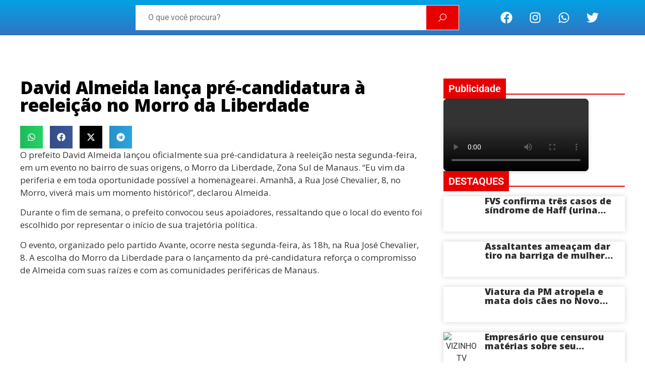

--- FILE ---
content_type: text/html; charset=UTF-8
request_url: https://vizinhotv.com.br/david-almeida-lanca-pre-candidatura-a-reeleicao-no-morro-da-liberdade/
body_size: 48848
content:
<!doctype html>
<html lang="pt-BR" prefix="og: https://ogp.me/ns#">
<head>
	<meta charset="UTF-8">
	<meta name="viewport" content="width=device-width, initial-scale=1">
	<link rel="profile" href="https://gmpg.org/xfn/11">
	
<!-- Otimização dos mecanismos de pesquisa pelo Rank Math PRO - https://rankmath.com/ -->
<title>David Almeida lança pré-candidatura à reeleição no Morro da Liberdade</title>
<meta name="description" content="O prefeito David Almeida lançou oficialmente sua pré-candidatura à reeleição nesta segunda-feira, em um evento no bairro de suas origens, o Morro da"/>
<meta name="robots" content="follow, index, max-snippet:-1, max-video-preview:-1, max-image-preview:large"/>
<link rel="canonical" href="https://vizinhotv.com.br/david-almeida-lanca-pre-candidatura-a-reeleicao-no-morro-da-liberdade/" />
<meta property="og:locale" content="pt_BR" />
<meta property="og:type" content="article" />
<meta property="og:title" content="David Almeida lança pré-candidatura à reeleição no Morro da Liberdade" />
<meta property="og:description" content="O prefeito David Almeida lançou oficialmente sua pré-candidatura à reeleição nesta segunda-feira, em um evento no bairro de suas origens, o Morro da" />
<meta property="og:url" content="https://vizinhotv.com.br/david-almeida-lanca-pre-candidatura-a-reeleicao-no-morro-da-liberdade/" />
<meta property="og:site_name" content="Vizinho TV" />
<meta property="article:publisher" content="https://www.facebook.com/portalvizinhotvbrasil" />
<meta property="article:tag" content="David Almeida" />
<meta property="article:tag" content="Manaus" />
<meta property="article:tag" content="prefeitura" />
<meta property="article:tag" content="reeleição" />
<meta property="article:section" content="POLÍTICA" />
<meta property="og:updated_time" content="2024-06-03T13:50:57+00:00" />
<meta property="og:image" content="https://vizinhotv.com.br/wp-content/uploads/2024/06/PhotoCollageMaker_20240603_094818116.jpg" />
<meta property="og:image:secure_url" content="https://vizinhotv.com.br/wp-content/uploads/2024/06/PhotoCollageMaker_20240603_094818116.jpg" />
<meta property="og:image:width" content="1821" />
<meta property="og:image:height" content="1024" />
<meta property="og:image:alt" content="David Almeida lança pré-candidatura à reeleição no Morro da Liberdade" />
<meta property="og:image:type" content="image/jpeg" />
<meta property="article:published_time" content="2024-06-03T13:50:21+00:00" />
<meta property="article:modified_time" content="2024-06-03T13:50:57+00:00" />
<meta name="twitter:card" content="summary" />
<meta name="twitter:title" content="David Almeida lança pré-candidatura à reeleição no Morro da Liberdade" />
<meta name="twitter:description" content="O prefeito David Almeida lançou oficialmente sua pré-candidatura à reeleição nesta segunda-feira, em um evento no bairro de suas origens, o Morro da" />
<meta name="twitter:image" content="https://vizinhotv.com.br/wp-content/uploads/2024/06/PhotoCollageMaker_20240603_094818116.jpg" />
<meta name="twitter:label1" content="Escrito por" />
<meta name="twitter:data1" content="Jornalista" />
<meta name="twitter:label2" content="Tempo para leitura" />
<meta name="twitter:data2" content="Menos de um minuto" />
<script type="application/ld+json" class="rank-math-schema-pro">{"@context":"https://schema.org","@graph":[{"@type":["Person","Organization"],"@id":"https://vizinhotv.com.br/#person","name":"Vizinho TV","sameAs":["https://www.facebook.com/portalvizinhotvbrasil","https://x.com/i/flow/login?redirect_after_login=portalvizinhotv","https://www.instagram.com/portalvizinhotv/?igsh=cHE5N2gxZndoazg0"],"logo":{"@type":"ImageObject","@id":"https://vizinhotv.com.br/#logo","url":"https://vizinhotv.com.br/wp-content/uploads/2026/01/cropped-favicon_vizinhotv_26.png","contentUrl":"https://vizinhotv.com.br/wp-content/uploads/2026/01/cropped-favicon_vizinhotv_26.png","caption":"Vizinho TV","inLanguage":"pt-BR","width":"512","height":"512"},"image":{"@type":"ImageObject","@id":"https://vizinhotv.com.br/#logo","url":"https://vizinhotv.com.br/wp-content/uploads/2026/01/cropped-favicon_vizinhotv_26.png","contentUrl":"https://vizinhotv.com.br/wp-content/uploads/2026/01/cropped-favicon_vizinhotv_26.png","caption":"Vizinho TV","inLanguage":"pt-BR","width":"512","height":"512"}},{"@type":"WebSite","@id":"https://vizinhotv.com.br/#website","url":"https://vizinhotv.com.br","name":"Vizinho TV","publisher":{"@id":"https://vizinhotv.com.br/#person"},"inLanguage":"pt-BR"},{"@type":"ImageObject","@id":"https://vizinhotv.com.br/wp-content/uploads/2024/06/PhotoCollageMaker_20240603_094818116.jpg","url":"https://vizinhotv.com.br/wp-content/uploads/2024/06/PhotoCollageMaker_20240603_094818116.jpg","width":"1821","height":"1024","inLanguage":"pt-BR"},{"@type":"BreadcrumbList","@id":"https://vizinhotv.com.br/david-almeida-lanca-pre-candidatura-a-reeleicao-no-morro-da-liberdade/#breadcrumb","itemListElement":[{"@type":"ListItem","position":"1","item":{"@id":"https://vizinhotv.com.br","name":"Site"}},{"@type":"ListItem","position":"2","item":{"@id":"https://vizinhotv.com.br/category/politica/","name":"POL\u00cdTICA"}},{"@type":"ListItem","position":"3","item":{"@id":"https://vizinhotv.com.br/david-almeida-lanca-pre-candidatura-a-reeleicao-no-morro-da-liberdade/","name":"David Almeida lan\u00e7a pr\u00e9-candidatura \u00e0 reelei\u00e7\u00e3o no Morro da Liberdade"}}]},{"@type":"WebPage","@id":"https://vizinhotv.com.br/david-almeida-lanca-pre-candidatura-a-reeleicao-no-morro-da-liberdade/#webpage","url":"https://vizinhotv.com.br/david-almeida-lanca-pre-candidatura-a-reeleicao-no-morro-da-liberdade/","name":"David Almeida lan\u00e7a pr\u00e9-candidatura \u00e0 reelei\u00e7\u00e3o no Morro da Liberdade","datePublished":"2024-06-03T13:50:21+00:00","dateModified":"2024-06-03T13:50:57+00:00","isPartOf":{"@id":"https://vizinhotv.com.br/#website"},"primaryImageOfPage":{"@id":"https://vizinhotv.com.br/wp-content/uploads/2024/06/PhotoCollageMaker_20240603_094818116.jpg"},"inLanguage":"pt-BR","breadcrumb":{"@id":"https://vizinhotv.com.br/david-almeida-lanca-pre-candidatura-a-reeleicao-no-morro-da-liberdade/#breadcrumb"}},{"@type":"Person","@id":"https://vizinhotv.com.br/author/developer/","name":"Jornalista","url":"https://vizinhotv.com.br/author/developer/","image":{"@type":"ImageObject","@id":"https://secure.gravatar.com/avatar/f6fcaa20b60410b761d6ddca0d25c698d40b4f34c5b4baa49c3783f313f93605?s=96&amp;d=mm&amp;r=g","url":"https://secure.gravatar.com/avatar/f6fcaa20b60410b761d6ddca0d25c698d40b4f34c5b4baa49c3783f313f93605?s=96&amp;d=mm&amp;r=g","caption":"Jornalista","inLanguage":"pt-BR"},"sameAs":["https://vizinhotv.com.br"]},{"@type":"BlogPosting","headline":"David Almeida lan\u00e7a pr\u00e9-candidatura \u00e0 reelei\u00e7\u00e3o no Morro da Liberdade","datePublished":"2024-06-03T13:50:21+00:00","dateModified":"2024-06-03T13:50:57+00:00","articleSection":"POL\u00cdTICA","author":{"@id":"https://vizinhotv.com.br/author/developer/","name":"Jornalista"},"publisher":{"@id":"https://vizinhotv.com.br/#person"},"description":"O prefeito David Almeida lan\u00e7ou oficialmente sua pr\u00e9-candidatura \u00e0 reelei\u00e7\u00e3o nesta segunda-feira, em um evento no bairro de suas origens, o Morro da","name":"David Almeida lan\u00e7a pr\u00e9-candidatura \u00e0 reelei\u00e7\u00e3o no Morro da Liberdade","@id":"https://vizinhotv.com.br/david-almeida-lanca-pre-candidatura-a-reeleicao-no-morro-da-liberdade/#richSnippet","isPartOf":{"@id":"https://vizinhotv.com.br/david-almeida-lanca-pre-candidatura-a-reeleicao-no-morro-da-liberdade/#webpage"},"image":{"@id":"https://vizinhotv.com.br/wp-content/uploads/2024/06/PhotoCollageMaker_20240603_094818116.jpg"},"inLanguage":"pt-BR","mainEntityOfPage":{"@id":"https://vizinhotv.com.br/david-almeida-lanca-pre-candidatura-a-reeleicao-no-morro-da-liberdade/#webpage"}}]}</script>
<!-- /Plugin de SEO Rank Math para WordPress -->

<link rel='dns-prefetch' href='//stats.wp.com' />
<link rel='dns-prefetch' href='//use.fontawesome.com' />
<link rel="alternate" type="application/rss+xml" title="Feed para Vizinho TV &raquo;" href="https://vizinhotv.com.br/feed/" />
<link rel="alternate" type="application/rss+xml" title="Feed de comentários para Vizinho TV &raquo;" href="https://vizinhotv.com.br/comments/feed/" />
<link rel="alternate" type="application/rss+xml" title="Feed de comentários para Vizinho TV &raquo; David Almeida lança pré-candidatura à reeleição no Morro da Liberdade" href="https://vizinhotv.com.br/david-almeida-lanca-pre-candidatura-a-reeleicao-no-morro-da-liberdade/feed/" />
<link rel="alternate" title="oEmbed (JSON)" type="application/json+oembed" href="https://vizinhotv.com.br/wp-json/oembed/1.0/embed?url=https%3A%2F%2Fvizinhotv.com.br%2Fdavid-almeida-lanca-pre-candidatura-a-reeleicao-no-morro-da-liberdade%2F" />
<link rel="alternate" title="oEmbed (XML)" type="text/xml+oembed" href="https://vizinhotv.com.br/wp-json/oembed/1.0/embed?url=https%3A%2F%2Fvizinhotv.com.br%2Fdavid-almeida-lanca-pre-candidatura-a-reeleicao-no-morro-da-liberdade%2F&#038;format=xml" />
<style id='wp-img-auto-sizes-contain-inline-css'>
img:is([sizes=auto i],[sizes^="auto," i]){contain-intrinsic-size:3000px 1500px}
/*# sourceURL=wp-img-auto-sizes-contain-inline-css */
</style>

<link rel='stylesheet' id='jetpack_related-posts-css' href='https://vizinhotv.com.br/wp-content/plugins/jetpack/modules/related-posts/related-posts.css?ver=20240116' media='all' />
<style id='wp-emoji-styles-inline-css'>

	img.wp-smiley, img.emoji {
		display: inline !important;
		border: none !important;
		box-shadow: none !important;
		height: 1em !important;
		width: 1em !important;
		margin: 0 0.07em !important;
		vertical-align: -0.1em !important;
		background: none !important;
		padding: 0 !important;
	}
/*# sourceURL=wp-emoji-styles-inline-css */
</style>
<link rel='stylesheet' id='wp-block-library-css' href='https://vizinhotv.com.br/wp-includes/css/dist/block-library/style.min.css?ver=6.9' media='all' />
<link rel='stylesheet' id='mediaelement-css' href='https://vizinhotv.com.br/wp-includes/js/mediaelement/mediaelementplayer-legacy.min.css?ver=4.2.17' media='all' />
<link rel='stylesheet' id='wp-mediaelement-css' href='https://vizinhotv.com.br/wp-includes/js/mediaelement/wp-mediaelement.min.css?ver=6.9' media='all' />
<style id='jetpack-sharing-buttons-style-inline-css'>
.jetpack-sharing-buttons__services-list{display:flex;flex-direction:row;flex-wrap:wrap;gap:0;list-style-type:none;margin:5px;padding:0}.jetpack-sharing-buttons__services-list.has-small-icon-size{font-size:12px}.jetpack-sharing-buttons__services-list.has-normal-icon-size{font-size:16px}.jetpack-sharing-buttons__services-list.has-large-icon-size{font-size:24px}.jetpack-sharing-buttons__services-list.has-huge-icon-size{font-size:36px}@media print{.jetpack-sharing-buttons__services-list{display:none!important}}.editor-styles-wrapper .wp-block-jetpack-sharing-buttons{gap:0;padding-inline-start:0}ul.jetpack-sharing-buttons__services-list.has-background{padding:1.25em 2.375em}
/*# sourceURL=https://vizinhotv.com.br/wp-content/plugins/jetpack/_inc/blocks/sharing-buttons/view.css */
</style>
<link rel='stylesheet' id='jet-engine-frontend-css' href='https://vizinhotv.com.br/wp-content/plugins/jet-engine/assets/css/frontend.css?ver=3.8.1.2' media='all' />
<style id='font-awesome-svg-styles-default-inline-css'>
.svg-inline--fa {
  display: inline-block;
  height: 1em;
  overflow: visible;
  vertical-align: -.125em;
}
/*# sourceURL=font-awesome-svg-styles-default-inline-css */
</style>
<link rel='stylesheet' id='font-awesome-svg-styles-css' href='https://vizinhotv.com.br/wp-content/uploads/font-awesome/v7.1.0/css/svg-with-js.css' media='all' />
<style id='font-awesome-svg-styles-inline-css'>
   .wp-block-font-awesome-icon svg::before,
   .wp-rich-text-font-awesome-icon svg::before {content: unset;}
/*# sourceURL=font-awesome-svg-styles-inline-css */
</style>
<style id='global-styles-inline-css'>
:root{--wp--preset--aspect-ratio--square: 1;--wp--preset--aspect-ratio--4-3: 4/3;--wp--preset--aspect-ratio--3-4: 3/4;--wp--preset--aspect-ratio--3-2: 3/2;--wp--preset--aspect-ratio--2-3: 2/3;--wp--preset--aspect-ratio--16-9: 16/9;--wp--preset--aspect-ratio--9-16: 9/16;--wp--preset--color--black: #000000;--wp--preset--color--cyan-bluish-gray: #abb8c3;--wp--preset--color--white: #ffffff;--wp--preset--color--pale-pink: #f78da7;--wp--preset--color--vivid-red: #cf2e2e;--wp--preset--color--luminous-vivid-orange: #ff6900;--wp--preset--color--luminous-vivid-amber: #fcb900;--wp--preset--color--light-green-cyan: #7bdcb5;--wp--preset--color--vivid-green-cyan: #00d084;--wp--preset--color--pale-cyan-blue: #8ed1fc;--wp--preset--color--vivid-cyan-blue: #0693e3;--wp--preset--color--vivid-purple: #9b51e0;--wp--preset--gradient--vivid-cyan-blue-to-vivid-purple: linear-gradient(135deg,rgb(6,147,227) 0%,rgb(155,81,224) 100%);--wp--preset--gradient--light-green-cyan-to-vivid-green-cyan: linear-gradient(135deg,rgb(122,220,180) 0%,rgb(0,208,130) 100%);--wp--preset--gradient--luminous-vivid-amber-to-luminous-vivid-orange: linear-gradient(135deg,rgb(252,185,0) 0%,rgb(255,105,0) 100%);--wp--preset--gradient--luminous-vivid-orange-to-vivid-red: linear-gradient(135deg,rgb(255,105,0) 0%,rgb(207,46,46) 100%);--wp--preset--gradient--very-light-gray-to-cyan-bluish-gray: linear-gradient(135deg,rgb(238,238,238) 0%,rgb(169,184,195) 100%);--wp--preset--gradient--cool-to-warm-spectrum: linear-gradient(135deg,rgb(74,234,220) 0%,rgb(151,120,209) 20%,rgb(207,42,186) 40%,rgb(238,44,130) 60%,rgb(251,105,98) 80%,rgb(254,248,76) 100%);--wp--preset--gradient--blush-light-purple: linear-gradient(135deg,rgb(255,206,236) 0%,rgb(152,150,240) 100%);--wp--preset--gradient--blush-bordeaux: linear-gradient(135deg,rgb(254,205,165) 0%,rgb(254,45,45) 50%,rgb(107,0,62) 100%);--wp--preset--gradient--luminous-dusk: linear-gradient(135deg,rgb(255,203,112) 0%,rgb(199,81,192) 50%,rgb(65,88,208) 100%);--wp--preset--gradient--pale-ocean: linear-gradient(135deg,rgb(255,245,203) 0%,rgb(182,227,212) 50%,rgb(51,167,181) 100%);--wp--preset--gradient--electric-grass: linear-gradient(135deg,rgb(202,248,128) 0%,rgb(113,206,126) 100%);--wp--preset--gradient--midnight: linear-gradient(135deg,rgb(2,3,129) 0%,rgb(40,116,252) 100%);--wp--preset--font-size--small: 13px;--wp--preset--font-size--medium: 20px;--wp--preset--font-size--large: 36px;--wp--preset--font-size--x-large: 42px;--wp--preset--spacing--20: 0.44rem;--wp--preset--spacing--30: 0.67rem;--wp--preset--spacing--40: 1rem;--wp--preset--spacing--50: 1.5rem;--wp--preset--spacing--60: 2.25rem;--wp--preset--spacing--70: 3.38rem;--wp--preset--spacing--80: 5.06rem;--wp--preset--shadow--natural: 6px 6px 9px rgba(0, 0, 0, 0.2);--wp--preset--shadow--deep: 12px 12px 50px rgba(0, 0, 0, 0.4);--wp--preset--shadow--sharp: 6px 6px 0px rgba(0, 0, 0, 0.2);--wp--preset--shadow--outlined: 6px 6px 0px -3px rgb(255, 255, 255), 6px 6px rgb(0, 0, 0);--wp--preset--shadow--crisp: 6px 6px 0px rgb(0, 0, 0);}:root { --wp--style--global--content-size: 800px;--wp--style--global--wide-size: 1200px; }:where(body) { margin: 0; }.wp-site-blocks > .alignleft { float: left; margin-right: 2em; }.wp-site-blocks > .alignright { float: right; margin-left: 2em; }.wp-site-blocks > .aligncenter { justify-content: center; margin-left: auto; margin-right: auto; }:where(.wp-site-blocks) > * { margin-block-start: 24px; margin-block-end: 0; }:where(.wp-site-blocks) > :first-child { margin-block-start: 0; }:where(.wp-site-blocks) > :last-child { margin-block-end: 0; }:root { --wp--style--block-gap: 24px; }:root :where(.is-layout-flow) > :first-child{margin-block-start: 0;}:root :where(.is-layout-flow) > :last-child{margin-block-end: 0;}:root :where(.is-layout-flow) > *{margin-block-start: 24px;margin-block-end: 0;}:root :where(.is-layout-constrained) > :first-child{margin-block-start: 0;}:root :where(.is-layout-constrained) > :last-child{margin-block-end: 0;}:root :where(.is-layout-constrained) > *{margin-block-start: 24px;margin-block-end: 0;}:root :where(.is-layout-flex){gap: 24px;}:root :where(.is-layout-grid){gap: 24px;}.is-layout-flow > .alignleft{float: left;margin-inline-start: 0;margin-inline-end: 2em;}.is-layout-flow > .alignright{float: right;margin-inline-start: 2em;margin-inline-end: 0;}.is-layout-flow > .aligncenter{margin-left: auto !important;margin-right: auto !important;}.is-layout-constrained > .alignleft{float: left;margin-inline-start: 0;margin-inline-end: 2em;}.is-layout-constrained > .alignright{float: right;margin-inline-start: 2em;margin-inline-end: 0;}.is-layout-constrained > .aligncenter{margin-left: auto !important;margin-right: auto !important;}.is-layout-constrained > :where(:not(.alignleft):not(.alignright):not(.alignfull)){max-width: var(--wp--style--global--content-size);margin-left: auto !important;margin-right: auto !important;}.is-layout-constrained > .alignwide{max-width: var(--wp--style--global--wide-size);}body .is-layout-flex{display: flex;}.is-layout-flex{flex-wrap: wrap;align-items: center;}.is-layout-flex > :is(*, div){margin: 0;}body .is-layout-grid{display: grid;}.is-layout-grid > :is(*, div){margin: 0;}body{padding-top: 0px;padding-right: 0px;padding-bottom: 0px;padding-left: 0px;}a:where(:not(.wp-element-button)){text-decoration: underline;}:root :where(.wp-element-button, .wp-block-button__link){background-color: #32373c;border-width: 0;color: #fff;font-family: inherit;font-size: inherit;font-style: inherit;font-weight: inherit;letter-spacing: inherit;line-height: inherit;padding-top: calc(0.667em + 2px);padding-right: calc(1.333em + 2px);padding-bottom: calc(0.667em + 2px);padding-left: calc(1.333em + 2px);text-decoration: none;text-transform: inherit;}.has-black-color{color: var(--wp--preset--color--black) !important;}.has-cyan-bluish-gray-color{color: var(--wp--preset--color--cyan-bluish-gray) !important;}.has-white-color{color: var(--wp--preset--color--white) !important;}.has-pale-pink-color{color: var(--wp--preset--color--pale-pink) !important;}.has-vivid-red-color{color: var(--wp--preset--color--vivid-red) !important;}.has-luminous-vivid-orange-color{color: var(--wp--preset--color--luminous-vivid-orange) !important;}.has-luminous-vivid-amber-color{color: var(--wp--preset--color--luminous-vivid-amber) !important;}.has-light-green-cyan-color{color: var(--wp--preset--color--light-green-cyan) !important;}.has-vivid-green-cyan-color{color: var(--wp--preset--color--vivid-green-cyan) !important;}.has-pale-cyan-blue-color{color: var(--wp--preset--color--pale-cyan-blue) !important;}.has-vivid-cyan-blue-color{color: var(--wp--preset--color--vivid-cyan-blue) !important;}.has-vivid-purple-color{color: var(--wp--preset--color--vivid-purple) !important;}.has-black-background-color{background-color: var(--wp--preset--color--black) !important;}.has-cyan-bluish-gray-background-color{background-color: var(--wp--preset--color--cyan-bluish-gray) !important;}.has-white-background-color{background-color: var(--wp--preset--color--white) !important;}.has-pale-pink-background-color{background-color: var(--wp--preset--color--pale-pink) !important;}.has-vivid-red-background-color{background-color: var(--wp--preset--color--vivid-red) !important;}.has-luminous-vivid-orange-background-color{background-color: var(--wp--preset--color--luminous-vivid-orange) !important;}.has-luminous-vivid-amber-background-color{background-color: var(--wp--preset--color--luminous-vivid-amber) !important;}.has-light-green-cyan-background-color{background-color: var(--wp--preset--color--light-green-cyan) !important;}.has-vivid-green-cyan-background-color{background-color: var(--wp--preset--color--vivid-green-cyan) !important;}.has-pale-cyan-blue-background-color{background-color: var(--wp--preset--color--pale-cyan-blue) !important;}.has-vivid-cyan-blue-background-color{background-color: var(--wp--preset--color--vivid-cyan-blue) !important;}.has-vivid-purple-background-color{background-color: var(--wp--preset--color--vivid-purple) !important;}.has-black-border-color{border-color: var(--wp--preset--color--black) !important;}.has-cyan-bluish-gray-border-color{border-color: var(--wp--preset--color--cyan-bluish-gray) !important;}.has-white-border-color{border-color: var(--wp--preset--color--white) !important;}.has-pale-pink-border-color{border-color: var(--wp--preset--color--pale-pink) !important;}.has-vivid-red-border-color{border-color: var(--wp--preset--color--vivid-red) !important;}.has-luminous-vivid-orange-border-color{border-color: var(--wp--preset--color--luminous-vivid-orange) !important;}.has-luminous-vivid-amber-border-color{border-color: var(--wp--preset--color--luminous-vivid-amber) !important;}.has-light-green-cyan-border-color{border-color: var(--wp--preset--color--light-green-cyan) !important;}.has-vivid-green-cyan-border-color{border-color: var(--wp--preset--color--vivid-green-cyan) !important;}.has-pale-cyan-blue-border-color{border-color: var(--wp--preset--color--pale-cyan-blue) !important;}.has-vivid-cyan-blue-border-color{border-color: var(--wp--preset--color--vivid-cyan-blue) !important;}.has-vivid-purple-border-color{border-color: var(--wp--preset--color--vivid-purple) !important;}.has-vivid-cyan-blue-to-vivid-purple-gradient-background{background: var(--wp--preset--gradient--vivid-cyan-blue-to-vivid-purple) !important;}.has-light-green-cyan-to-vivid-green-cyan-gradient-background{background: var(--wp--preset--gradient--light-green-cyan-to-vivid-green-cyan) !important;}.has-luminous-vivid-amber-to-luminous-vivid-orange-gradient-background{background: var(--wp--preset--gradient--luminous-vivid-amber-to-luminous-vivid-orange) !important;}.has-luminous-vivid-orange-to-vivid-red-gradient-background{background: var(--wp--preset--gradient--luminous-vivid-orange-to-vivid-red) !important;}.has-very-light-gray-to-cyan-bluish-gray-gradient-background{background: var(--wp--preset--gradient--very-light-gray-to-cyan-bluish-gray) !important;}.has-cool-to-warm-spectrum-gradient-background{background: var(--wp--preset--gradient--cool-to-warm-spectrum) !important;}.has-blush-light-purple-gradient-background{background: var(--wp--preset--gradient--blush-light-purple) !important;}.has-blush-bordeaux-gradient-background{background: var(--wp--preset--gradient--blush-bordeaux) !important;}.has-luminous-dusk-gradient-background{background: var(--wp--preset--gradient--luminous-dusk) !important;}.has-pale-ocean-gradient-background{background: var(--wp--preset--gradient--pale-ocean) !important;}.has-electric-grass-gradient-background{background: var(--wp--preset--gradient--electric-grass) !important;}.has-midnight-gradient-background{background: var(--wp--preset--gradient--midnight) !important;}.has-small-font-size{font-size: var(--wp--preset--font-size--small) !important;}.has-medium-font-size{font-size: var(--wp--preset--font-size--medium) !important;}.has-large-font-size{font-size: var(--wp--preset--font-size--large) !important;}.has-x-large-font-size{font-size: var(--wp--preset--font-size--x-large) !important;}
:root :where(.wp-block-pullquote){font-size: 1.5em;line-height: 1.6;}
/*# sourceURL=global-styles-inline-css */
</style>
<link rel='stylesheet' id='nsc_bar_nice-cookie-consent-css' href='https://vizinhotv.com.br/wp-content/plugins/beautiful-and-responsive-cookie-consent/public/cookieNSCconsent.min.css?ver=4.9.2' media='all' />
<link rel='stylesheet' id='hello-elementor-css' href='https://vizinhotv.com.br/wp-content/themes/hello-elementor/assets/css/reset.css?ver=3.4.6' media='all' />
<link rel='stylesheet' id='hello-elementor-theme-style-css' href='https://vizinhotv.com.br/wp-content/themes/hello-elementor/assets/css/theme.css?ver=3.4.6' media='all' />
<link rel='stylesheet' id='hello-elementor-header-footer-css' href='https://vizinhotv.com.br/wp-content/themes/hello-elementor/assets/css/header-footer.css?ver=3.4.6' media='all' />
<link rel='stylesheet' id='elementor-frontend-css' href='https://vizinhotv.com.br/wp-content/uploads/elementor/css/custom-frontend.min.css?ver=1769575494' media='all' />
<link rel='stylesheet' id='elementor-post-5991-css' href='https://vizinhotv.com.br/wp-content/uploads/elementor/css/post-5991.css?ver=1769575233' media='all' />
<link rel='stylesheet' id='jet-fb-option-field-select-css' href='https://vizinhotv.com.br/wp-content/plugins/jetformbuilder/modules/option-field/assets/build/select.css?ver=0edd78a6f12e2b918b82' media='all' />
<link rel='stylesheet' id='jet-fb-option-field-checkbox-css' href='https://vizinhotv.com.br/wp-content/plugins/jetformbuilder/modules/option-field/assets/build/checkbox.css?ver=6e25adbbae5a5d1bb65e' media='all' />
<link rel='stylesheet' id='jet-fb-option-field-radio-css' href='https://vizinhotv.com.br/wp-content/plugins/jetformbuilder/modules/option-field/assets/build/radio.css?ver=7c6d0d4d7df91e6bd6a4' media='all' />
<link rel='stylesheet' id='jet-fb-advanced-choices-css' href='https://vizinhotv.com.br/wp-content/plugins/jetformbuilder/modules/advanced-choices/assets/build/main.css?ver=ca05550a7cac3b9b55a3' media='all' />
<link rel='stylesheet' id='jet-fb-wysiwyg-css' href='https://vizinhotv.com.br/wp-content/plugins/jetformbuilder/modules/wysiwyg/assets/build/wysiwyg.css?ver=5a4d16fb6d7a94700261' media='all' />
<link rel='stylesheet' id='jet-fb-switcher-css' href='https://vizinhotv.com.br/wp-content/plugins/jetformbuilder/modules/switcher/assets/build/switcher.css?ver=06c887a8b9195e5a119d' media='all' />
<link rel='stylesheet' id='jet-popup-frontend-css' href='https://vizinhotv.com.br/wp-content/plugins/jet-popup/assets/css/jet-popup-frontend.css?ver=2.0.20.2' media='all' />
<link rel='stylesheet' id='font-awesome-official-css' href='https://use.fontawesome.com/releases/v7.1.0/css/all.css' media='all' integrity="sha384-YgSbYtJcfPnMV/aJ0UdQk84ctht/ckX0MrfQwxOhw43RMBw2WSaDSMVh4gQwLdE4" crossorigin="anonymous" />
<link rel='stylesheet' id='widget-image-css' href='https://vizinhotv.com.br/wp-content/plugins/elementor/assets/css/widget-image.min.css?ver=3.34.3' media='all' />
<link rel='stylesheet' id='widget-social-icons-css' href='https://vizinhotv.com.br/wp-content/plugins/elementor/assets/css/widget-social-icons.min.css?ver=3.34.3' media='all' />
<link rel='stylesheet' id='e-apple-webkit-css' href='https://vizinhotv.com.br/wp-content/uploads/elementor/css/custom-apple-webkit.min.css?ver=1769575494' media='all' />
<link rel='stylesheet' id='e-sticky-css' href='https://vizinhotv.com.br/wp-content/plugins/elementor-pro/assets/css/modules/sticky.min.css?ver=3.34.2' media='all' />
<link rel='stylesheet' id='widget-nav-menu-css' href='https://vizinhotv.com.br/wp-content/uploads/elementor/css/custom-pro-widget-nav-menu.min.css?ver=1769575494' media='all' />
<link rel='stylesheet' id='e-animation-fadeInDown-css' href='https://vizinhotv.com.br/wp-content/plugins/elementor/assets/lib/animations/styles/fadeInDown.min.css?ver=3.34.3' media='all' />
<link rel='stylesheet' id='widget-heading-css' href='https://vizinhotv.com.br/wp-content/plugins/elementor/assets/css/widget-heading.min.css?ver=3.34.3' media='all' />
<link rel='stylesheet' id='e-animation-slideInDown-css' href='https://vizinhotv.com.br/wp-content/plugins/elementor/assets/lib/animations/styles/slideInDown.min.css?ver=3.34.3' media='all' />
<link rel='stylesheet' id='e-animation-bounceIn-css' href='https://vizinhotv.com.br/wp-content/plugins/elementor/assets/lib/animations/styles/bounceIn.min.css?ver=3.34.3' media='all' />
<link rel='stylesheet' id='e-animation-slideInRight-css' href='https://vizinhotv.com.br/wp-content/plugins/elementor/assets/lib/animations/styles/slideInRight.min.css?ver=3.34.3' media='all' />
<link rel='stylesheet' id='swiper-css' href='https://vizinhotv.com.br/wp-content/plugins/elementor/assets/lib/swiper/v8/css/swiper.min.css?ver=8.4.5' media='all' />
<link rel='stylesheet' id='e-swiper-css' href='https://vizinhotv.com.br/wp-content/plugins/elementor/assets/css/conditionals/e-swiper.min.css?ver=3.34.3' media='all' />
<link rel='stylesheet' id='widget-loop-common-css' href='https://vizinhotv.com.br/wp-content/plugins/elementor-pro/assets/css/widget-loop-common.min.css?ver=3.34.2' media='all' />
<link rel='stylesheet' id='widget-loop-carousel-css' href='https://vizinhotv.com.br/wp-content/plugins/elementor-pro/assets/css/widget-loop-carousel.min.css?ver=3.34.2' media='all' />
<link rel='stylesheet' id='e-animation-grow-css' href='https://vizinhotv.com.br/wp-content/plugins/elementor/assets/lib/animations/styles/e-animation-grow.min.css?ver=3.34.3' media='all' />
<link rel='stylesheet' id='widget-icon-list-css' href='https://vizinhotv.com.br/wp-content/uploads/elementor/css/custom-widget-icon-list.min.css?ver=1769575494' media='all' />
<link rel='stylesheet' id='widget-icon-box-css' href='https://vizinhotv.com.br/wp-content/uploads/elementor/css/custom-widget-icon-box.min.css?ver=1769575494' media='all' />
<link rel='stylesheet' id='widget-share-buttons-css' href='https://vizinhotv.com.br/wp-content/plugins/elementor-pro/assets/css/widget-share-buttons.min.css?ver=3.34.2' media='all' />
<link rel='stylesheet' id='widget-divider-css' href='https://vizinhotv.com.br/wp-content/plugins/elementor/assets/css/widget-divider.min.css?ver=3.34.3' media='all' />
<link rel='stylesheet' id='widget-video-css' href='https://vizinhotv.com.br/wp-content/plugins/elementor/assets/css/widget-video.min.css?ver=3.34.3' media='all' />
<link rel='stylesheet' id='elementor-select2-css' href='https://vizinhotv.com.br/wp-content/plugins/elementor/assets/lib/e-select2/css/e-select2.min.css?ver=4.0.6-rc.1' media='all' />
<link rel='stylesheet' id='namogo-icons-css' href='https://vizinhotv.com.br/wp-content/plugins/elementor-extras/assets/lib/nicons/css/nicons.css?ver=2.2.52' media='all' />
<link rel='stylesheet' id='elementor-extras-frontend-css' href='https://vizinhotv.com.br/wp-content/plugins/elementor-extras/assets/css/frontend.min.css?ver=2.2.52' media='all' />
<link rel='stylesheet' id='elementor-post-6079-css' href='https://vizinhotv.com.br/wp-content/uploads/elementor/css/post-6079.css?ver=1769575233' media='all' />
<link rel='stylesheet' id='elementor-post-6207-css' href='https://vizinhotv.com.br/wp-content/uploads/elementor/css/post-6207.css?ver=1769575233' media='all' />
<link rel='stylesheet' id='elementor-post-25291-css' href='https://vizinhotv.com.br/wp-content/uploads/elementor/css/post-25291.css?ver=1769575232' media='all' />
<link rel='stylesheet' id='elementor-post-25375-css' href='https://vizinhotv.com.br/wp-content/uploads/elementor/css/post-25375.css?ver=1769575687' media='all' />
<link rel='stylesheet' id='jquery-chosen-css' href='https://vizinhotv.com.br/wp-content/plugins/jet-search/assets/lib/chosen/chosen.min.css?ver=1.8.7' media='all' />
<link rel='stylesheet' id='jet-search-css' href='https://vizinhotv.com.br/wp-content/plugins/jet-search/assets/css/jet-search.css?ver=3.5.16.1' media='all' />
<link rel='stylesheet' id='font-awesome-official-v4shim-css' href='https://use.fontawesome.com/releases/v7.1.0/css/v4-shims.css' media='all' integrity="sha384-x7gY7KtJtebXMA+u0+29uPlUOz4p7j98RqgzQi1GfRXoi2lLDwinWvWfqWmlDB/i" crossorigin="anonymous" />
<link rel='stylesheet' id='elementor-gf-local-roboto-css' href='https://vizinhotv.com.br/wp-content/uploads/elementor/google-fonts/css/roboto.css?ver=1741210721' media='all' />
<link rel='stylesheet' id='elementor-gf-local-robotoslab-css' href='https://vizinhotv.com.br/wp-content/uploads/elementor/google-fonts/css/robotoslab.css?ver=1741210738' media='all' />
<link rel='stylesheet' id='elementor-gf-opensans-css' href='https://fonts.googleapis.com/css?family=Open+Sans:100,100italic,200,200italic,300,300italic,400,400italic,500,500italic,600,600italic,700,700italic,800,800italic,900,900italic&#038;display=swap' media='all' />
<script id="jetpack_related-posts-js-extra">
var related_posts_js_options = {"post_heading":"h4"};
//# sourceURL=jetpack_related-posts-js-extra
</script>
<script src="https://vizinhotv.com.br/wp-content/plugins/jetpack/_inc/build/related-posts/related-posts.min.js?ver=20240116" id="jetpack_related-posts-js"></script>
<script src="https://vizinhotv.com.br/wp-includes/js/jquery/jquery.min.js?ver=3.7.1" id="jquery-core-js"></script>
<script src="https://vizinhotv.com.br/wp-includes/js/jquery/jquery-migrate.min.js?ver=3.4.1" id="jquery-migrate-js"></script>
<script src="https://vizinhotv.com.br/wp-includes/js/imagesloaded.min.js?ver=6.9" id="imagesLoaded-js"></script>
<link rel="https://api.w.org/" href="https://vizinhotv.com.br/wp-json/" /><link rel="alternate" title="JSON" type="application/json" href="https://vizinhotv.com.br/wp-json/wp/v2/posts/6818" /><link rel="EditURI" type="application/rsd+xml" title="RSD" href="https://vizinhotv.com.br/xmlrpc.php?rsd" />
<meta name="generator" content="WordPress 6.9" />
<link rel='shortlink' href='https://vizinhotv.com.br/?p=6818' />
	<style>img#wpstats{display:none}</style>
		<meta name="generator" content="Elementor 3.34.3; features: e_font_icon_svg, additional_custom_breakpoints; settings: css_print_method-external, google_font-enabled, font_display-swap">
<script async src="https://securepubads.g.doubleclick.net/tag/js/gpt.js"></script>
<div id="gpt-passback">
  <script>
    window.googletag = window.googletag || {cmd: []};
    googletag.cmd.push(function() {
    googletag.defineSlot('/194553192/pmm-(a)-vizinhotv', [[680, 180], [300, 300]], 'gpt-passback').addService(googletag.pubads());
    googletag.enableServices();
    googletag.display('gpt-passback');
    });
  </script>
</div>
<!-- Google tag (gtag.js) -->
<script async src="https://www.googletagmanager.com/gtag/js?id=G-F7REYXLER1"></script>
<script>
  window.dataLayer = window.dataLayer || [];
  function gtag(){dataLayer.push(arguments);}
  gtag('js', new Date());

  gtag('config', 'G-F7REYXLER1');
</script>
<script async src="https://pagead2.googlesyndication.com/pagead/js/adsbygoogle.js?client=ca-pub-3439365648964986"
     crossorigin="anonymous"></script>
			<style>
				.e-con.e-parent:nth-of-type(n+4):not(.e-lazyloaded):not(.e-no-lazyload),
				.e-con.e-parent:nth-of-type(n+4):not(.e-lazyloaded):not(.e-no-lazyload) * {
					background-image: none !important;
				}
				@media screen and (max-height: 1024px) {
					.e-con.e-parent:nth-of-type(n+3):not(.e-lazyloaded):not(.e-no-lazyload),
					.e-con.e-parent:nth-of-type(n+3):not(.e-lazyloaded):not(.e-no-lazyload) * {
						background-image: none !important;
					}
				}
				@media screen and (max-height: 640px) {
					.e-con.e-parent:nth-of-type(n+2):not(.e-lazyloaded):not(.e-no-lazyload),
					.e-con.e-parent:nth-of-type(n+2):not(.e-lazyloaded):not(.e-no-lazyload) * {
						background-image: none !important;
					}
				}
			</style>
						<meta name="theme-color" content="#FFFAFA">
			<link rel="icon" href="https://vizinhotv.com.br/wp-content/uploads/2026/01/cropped-favicon_vizinhotv_26-32x32.png" sizes="32x32" />
<link rel="icon" href="https://vizinhotv.com.br/wp-content/uploads/2026/01/cropped-favicon_vizinhotv_26-192x192.png" sizes="192x192" />
<link rel="apple-touch-icon" href="https://vizinhotv.com.br/wp-content/uploads/2026/01/cropped-favicon_vizinhotv_26-180x180.png" />
<meta name="msapplication-TileImage" content="https://vizinhotv.com.br/wp-content/uploads/2026/01/cropped-favicon_vizinhotv_26-270x270.png" />
</head>
<body class="wp-singular post-template-default single single-post postid-6818 single-format-standard wp-custom-logo wp-embed-responsive wp-theme-hello-elementor hello-elementor-default elementor-default elementor-kit-5991 elementor-page-25291">

<script async src="https://securepubads.g.doubleclick.net/tag/js/gpt.js"></script>
<div id="gpt-passback">
  <script>
    window.googletag = window.googletag || {cmd: []};
    googletag.cmd.push(function() {
    googletag.defineSlot('/194553192/pmm-(a)-vizinhotv', [[680, 180], [300, 300]], 'gpt-passback').addService(googletag.pubads());
    googletag.enableServices();
    googletag.display('gpt-passback');
    });
  </script>
</div>

<a class="skip-link screen-reader-text" href="#content">Ir para o conteúdo</a>

		<header data-elementor-type="header" data-elementor-id="6079" class="elementor elementor-6079 elementor-location-header" data-elementor-post-type="elementor_library">
			<div class="elementor-element elementor-element-333f152 elementor-hidden-mobile e-flex e-con-boxed e-con e-parent" data-id="333f152" data-element_type="container" data-settings="{&quot;background_background&quot;:&quot;gradient&quot;,&quot;sticky&quot;:&quot;top&quot;,&quot;sticky_on&quot;:[&quot;widescreen&quot;,&quot;desktop&quot;,&quot;laptop&quot;,&quot;tablet_extra&quot;,&quot;tablet&quot;,&quot;mobile_extra&quot;,&quot;mobile&quot;],&quot;sticky_offset&quot;:0,&quot;sticky_effects_offset&quot;:0,&quot;sticky_anchor_link_offset&quot;:0}">
					<div class="e-con-inner">
		<div class="elementor-element elementor-element-d99ed6e e-con-full e-flex e-con e-child" data-id="d99ed6e" data-element_type="container">
				<div class="elementor-element elementor-element-6b84d02 elementor-widget__width-initial elementor-widget elementor-widget-image" data-id="6b84d02" data-element_type="widget" data-widget_type="image.default">
				<div class="elementor-widget-container">
																<a href="https://vizinhotv.com.br">
							<img fetchpriority="high" width="477" height="230" src="https://vizinhotv.com.br/wp-content/uploads/2024/05/logotipo-vizinho.png" class="attachment-full size-full wp-image-6162" alt="" srcset="https://vizinhotv.com.br/wp-content/uploads/2024/05/logotipo-vizinho.png 477w, https://vizinhotv.com.br/wp-content/uploads/2024/05/logotipo-vizinho-300x145.png 300w" sizes="(max-width: 477px) 100vw, 477px" />								</a>
															</div>
				</div>
				</div>
		<div class="elementor-element elementor-element-3051e5e e-con-full e-flex e-con e-child" data-id="3051e5e" data-element_type="container">
				<div class="elementor-element elementor-element-ac3feb7 ee-search-form-spacing--collapse ee-search-form-icon--search ee-grid-columns-3 ee-grid-columns-tablet-2 ee-grid-columns-mobile-1 elementor-widget elementor-widget-ee-search-form" data-id="ac3feb7" data-element_type="widget" data-settings="{&quot;columns&quot;:&quot;3&quot;,&quot;columns_tablet&quot;:&quot;2&quot;,&quot;columns_mobile&quot;:&quot;1&quot;}" data-widget_type="ee-search-form.classic">
				<div class="elementor-widget-container">
					<form class="ee-form ee-search-form ee-search-form-skin--classic" role="search" action="https://vizinhotv.com.br" method="get" value="">
			<input type="hidden" class="ee-form__field__control--sent" name="ee_search_query" value="" /><div class="ee-search-form__container"><div class="ee-form__fields ee-search-form__fields">
			<div class="ee-form__field ee-form__field--input ee-form__field--search ee-search-form__field">
			<input placeholder="O que você procura?" class="ee-search-form__input ee-form__field__control ee-form__field__control--search ee-form__field__control--text ee-form__field__control--sent ee-form__field__control--input" type="search" name="s" title="Search" value="">
		</div>		</div><button class="ee-search-form__submit ee-form__field__control ee-form__field__control--submit ee-form__field__control--text ee-form__field__control--sent ee-form__field__control--button ee-search-form__control--icon" type="submit">
			<span class="elementor-screen-only">Search</span><i class="ee-search-form__icon nicon nicon-search" aria-hidden="true"></i>		</button></div></form>				</div>
				</div>
				</div>
		<div class="elementor-element elementor-element-09fd237 e-con-full e-flex e-con e-child" data-id="09fd237" data-element_type="container">
				<div class="elementor-element elementor-element-773540a elementor-shape-rounded elementor-grid-0 e-grid-align-center elementor-widget elementor-widget-social-icons" data-id="773540a" data-element_type="widget" data-widget_type="social-icons.default">
				<div class="elementor-widget-container">
							<div class="elementor-social-icons-wrapper elementor-grid" role="list">
							<span class="elementor-grid-item" role="listitem">
					<a class="elementor-icon elementor-social-icon elementor-social-icon-facebook elementor-repeater-item-a5ea882" href="https://www.facebook.com/portalvizinhotvbrasil" target="_blank">
						<span class="elementor-screen-only">Facebook</span>
						<svg aria-hidden="true" class="e-font-icon-svg e-fab-facebook" viewBox="0 0 512 512" xmlns="http://www.w3.org/2000/svg"><path d="M504 256C504 119 393 8 256 8S8 119 8 256c0 123.78 90.69 226.38 209.25 245V327.69h-63V256h63v-54.64c0-62.15 37-96.48 93.67-96.48 27.14 0 55.52 4.84 55.52 4.84v61h-31.28c-30.8 0-40.41 19.12-40.41 38.73V256h68.78l-11 71.69h-57.78V501C413.31 482.38 504 379.78 504 256z"></path></svg>					</a>
				</span>
							<span class="elementor-grid-item" role="listitem">
					<a class="elementor-icon elementor-social-icon elementor-social-icon-instagram elementor-repeater-item-8096f25" href="https://www.instagram.com/portalvizinhotv?igsh=cHE5N2gxZndoazg0" target="_blank">
						<span class="elementor-screen-only">Instagram</span>
						<svg aria-hidden="true" class="e-font-icon-svg e-fab-instagram" viewBox="0 0 448 512" xmlns="http://www.w3.org/2000/svg"><path d="M224.1 141c-63.6 0-114.9 51.3-114.9 114.9s51.3 114.9 114.9 114.9S339 319.5 339 255.9 287.7 141 224.1 141zm0 189.6c-41.1 0-74.7-33.5-74.7-74.7s33.5-74.7 74.7-74.7 74.7 33.5 74.7 74.7-33.6 74.7-74.7 74.7zm146.4-194.3c0 14.9-12 26.8-26.8 26.8-14.9 0-26.8-12-26.8-26.8s12-26.8 26.8-26.8 26.8 12 26.8 26.8zm76.1 27.2c-1.7-35.9-9.9-67.7-36.2-93.9-26.2-26.2-58-34.4-93.9-36.2-37-2.1-147.9-2.1-184.9 0-35.8 1.7-67.6 9.9-93.9 36.1s-34.4 58-36.2 93.9c-2.1 37-2.1 147.9 0 184.9 1.7 35.9 9.9 67.7 36.2 93.9s58 34.4 93.9 36.2c37 2.1 147.9 2.1 184.9 0 35.9-1.7 67.7-9.9 93.9-36.2 26.2-26.2 34.4-58 36.2-93.9 2.1-37 2.1-147.8 0-184.8zM398.8 388c-7.8 19.6-22.9 34.7-42.6 42.6-29.5 11.7-99.5 9-132.1 9s-102.7 2.6-132.1-9c-19.6-7.8-34.7-22.9-42.6-42.6-11.7-29.5-9-99.5-9-132.1s-2.6-102.7 9-132.1c7.8-19.6 22.9-34.7 42.6-42.6 29.5-11.7 99.5-9 132.1-9s102.7-2.6 132.1 9c19.6 7.8 34.7 22.9 42.6 42.6 11.7 29.5 9 99.5 9 132.1s2.7 102.7-9 132.1z"></path></svg>					</a>
				</span>
							<span class="elementor-grid-item" role="listitem">
					<a class="elementor-icon elementor-social-icon elementor-social-icon-whatsapp elementor-repeater-item-df5a1cf" href="https://chat.whatsapp.com/IuL34ZRwKuU9kUeXvoS3Ca" target="_blank">
						<span class="elementor-screen-only">Whatsapp</span>
						<svg aria-hidden="true" class="e-font-icon-svg e-fab-whatsapp" viewBox="0 0 448 512" xmlns="http://www.w3.org/2000/svg"><path d="M380.9 97.1C339 55.1 283.2 32 223.9 32c-122.4 0-222 99.6-222 222 0 39.1 10.2 77.3 29.6 111L0 480l117.7-30.9c32.4 17.7 68.9 27 106.1 27h.1c122.3 0 224.1-99.6 224.1-222 0-59.3-25.2-115-67.1-157zm-157 341.6c-33.2 0-65.7-8.9-94-25.7l-6.7-4-69.8 18.3L72 359.2l-4.4-7c-18.5-29.4-28.2-63.3-28.2-98.2 0-101.7 82.8-184.5 184.6-184.5 49.3 0 95.6 19.2 130.4 54.1 34.8 34.9 56.2 81.2 56.1 130.5 0 101.8-84.9 184.6-186.6 184.6zm101.2-138.2c-5.5-2.8-32.8-16.2-37.9-18-5.1-1.9-8.8-2.8-12.5 2.8-3.7 5.6-14.3 18-17.6 21.8-3.2 3.7-6.5 4.2-12 1.4-32.6-16.3-54-29.1-75.5-66-5.7-9.8 5.7-9.1 16.3-30.3 1.8-3.7.9-6.9-.5-9.7-1.4-2.8-12.5-30.1-17.1-41.2-4.5-10.8-9.1-9.3-12.5-9.5-3.2-.2-6.9-.2-10.6-.2-3.7 0-9.7 1.4-14.8 6.9-5.1 5.6-19.4 19-19.4 46.3 0 27.3 19.9 53.7 22.6 57.4 2.8 3.7 39.1 59.7 94.8 83.8 35.2 15.2 49 16.5 66.6 13.9 10.7-1.6 32.8-13.4 37.4-26.4 4.6-13 4.6-24.1 3.2-26.4-1.3-2.5-5-3.9-10.5-6.6z"></path></svg>					</a>
				</span>
							<span class="elementor-grid-item" role="listitem">
					<a class="elementor-icon elementor-social-icon elementor-social-icon-twitter elementor-repeater-item-4cbb85f" href="https://x.com/portalvizinhotv?t=8tn9hOvvYisQlR85-M96nw&#038;s=09" target="_blank">
						<span class="elementor-screen-only">Twitter</span>
						<svg aria-hidden="true" class="e-font-icon-svg e-fab-twitter" viewBox="0 0 512 512" xmlns="http://www.w3.org/2000/svg"><path d="M459.37 151.716c.325 4.548.325 9.097.325 13.645 0 138.72-105.583 298.558-298.558 298.558-59.452 0-114.68-17.219-161.137-47.106 8.447.974 16.568 1.299 25.34 1.299 49.055 0 94.213-16.568 130.274-44.832-46.132-.975-84.792-31.188-98.112-72.772 6.498.974 12.995 1.624 19.818 1.624 9.421 0 18.843-1.3 27.614-3.573-48.081-9.747-84.143-51.98-84.143-102.985v-1.299c13.969 7.797 30.214 12.67 47.431 13.319-28.264-18.843-46.781-51.005-46.781-87.391 0-19.492 5.197-37.36 14.294-52.954 51.655 63.675 129.3 105.258 216.365 109.807-1.624-7.797-2.599-15.918-2.599-24.04 0-57.828 46.782-104.934 104.934-104.934 30.213 0 57.502 12.67 76.67 33.137 23.715-4.548 46.456-13.32 66.599-25.34-7.798 24.366-24.366 44.833-46.132 57.827 21.117-2.273 41.584-8.122 60.426-16.243-14.292 20.791-32.161 39.308-52.628 54.253z"></path></svg>					</a>
				</span>
					</div>
						</div>
				</div>
				</div>
					</div>
				</div>
		<div class="elementor-element elementor-element-0d84d38 elementor-hidden-mobile e-flex e-con-boxed elementor-invisible e-con e-parent" data-id="0d84d38" data-element_type="container" data-settings="{&quot;background_background&quot;:&quot;classic&quot;,&quot;sticky&quot;:&quot;top&quot;,&quot;animation&quot;:&quot;fadeInDown&quot;,&quot;sticky_on&quot;:[&quot;widescreen&quot;,&quot;desktop&quot;,&quot;laptop&quot;,&quot;tablet_extra&quot;,&quot;tablet&quot;,&quot;mobile_extra&quot;,&quot;mobile&quot;],&quot;sticky_offset&quot;:0,&quot;sticky_effects_offset&quot;:0,&quot;sticky_anchor_link_offset&quot;:0}">
					<div class="e-con-inner">
		<div class="elementor-element elementor-element-1b6c560 e-con-full e-flex e-con e-child" data-id="1b6c560" data-element_type="container">
				<div class="elementor-element elementor-element-40906b2 elementor-nav-menu--dropdown-none elementor-hidden-mobile elementor-widget elementor-widget-nav-menu" data-id="40906b2" data-element_type="widget" data-settings="{&quot;layout&quot;:&quot;horizontal&quot;,&quot;submenu_icon&quot;:{&quot;value&quot;:&quot;&lt;svg aria-hidden=\&quot;true\&quot; class=\&quot;e-font-icon-svg e-fas-caret-down\&quot; viewBox=\&quot;0 0 320 512\&quot; xmlns=\&quot;http:\/\/www.w3.org\/2000\/svg\&quot;&gt;&lt;path d=\&quot;M31.3 192h257.3c17.8 0 26.7 21.5 14.1 34.1L174.1 354.8c-7.8 7.8-20.5 7.8-28.3 0L17.2 226.1C4.6 213.5 13.5 192 31.3 192z\&quot;&gt;&lt;\/path&gt;&lt;\/svg&gt;&quot;,&quot;library&quot;:&quot;fa-solid&quot;}}" data-widget_type="nav-menu.default">
				<div class="elementor-widget-container">
								<nav aria-label="Menu" class="elementor-nav-menu--main elementor-nav-menu__container elementor-nav-menu--layout-horizontal e--pointer-background e--animation-fade">
				<ul id="menu-1-40906b2" class="elementor-nav-menu"><li class="menu-item menu-item-type-post_type menu-item-object-page menu-item-home menu-item-15472"><a href="https://vizinhotv.com.br/" class="elementor-item">HOME</a></li>
<li class="menu-item menu-item-type-taxonomy menu-item-object-category menu-item-has-children menu-item-6086"><a href="https://vizinhotv.com.br/category/manaus/" class="elementor-item">MANAUS</a>
<ul class="sub-menu elementor-nav-menu--dropdown">
	<li class="menu-item menu-item-type-taxonomy menu-item-object-category menu-item-14237"><a href="https://vizinhotv.com.br/category/acidente/" class="elementor-sub-item">ACIDENTE</a></li>
	<li class="menu-item menu-item-type-taxonomy menu-item-object-category menu-item-6087"><a href="https://vizinhotv.com.br/category/policia/" class="elementor-sub-item">POLÍCIA</a></li>
</ul>
</li>
<li class="menu-item menu-item-type-taxonomy menu-item-object-category current-post-ancestor current-menu-parent current-post-parent menu-item-6089"><a href="https://vizinhotv.com.br/category/politica/" class="elementor-item">POLÍTICA</a></li>
<li class="menu-item menu-item-type-taxonomy menu-item-object-category menu-item-has-children menu-item-6088"><a href="https://vizinhotv.com.br/category/amazonas/" class="elementor-item">AMAZONAS</a>
<ul class="sub-menu elementor-nav-menu--dropdown">
	<li class="menu-item menu-item-type-taxonomy menu-item-object-category menu-item-6112"><a href="https://vizinhotv.com.br/category/saude/" class="elementor-sub-item">SAÚDE</a></li>
</ul>
</li>
<li class="menu-item menu-item-type-taxonomy menu-item-object-category menu-item-has-children menu-item-6090"><a href="https://vizinhotv.com.br/category/brasil/" class="elementor-item">BRASIL</a>
<ul class="sub-menu elementor-nav-menu--dropdown">
	<li class="menu-item menu-item-type-taxonomy menu-item-object-category menu-item-6113"><a href="https://vizinhotv.com.br/category/economia/" class="elementor-sub-item">ECONOMIA</a></li>
</ul>
</li>
<li class="menu-item menu-item-type-taxonomy menu-item-object-category menu-item-6114"><a href="https://vizinhotv.com.br/category/esporte/" class="elementor-item">ESPORTE</a></li>
<li class="menu-item menu-item-type-taxonomy menu-item-object-category menu-item-6092"><a href="https://vizinhotv.com.br/category/famosos/" class="elementor-item">FAMOSOS</a></li>
<li class="menu-item menu-item-type-taxonomy menu-item-object-category menu-item-14238"><a href="https://vizinhotv.com.br/category/famosos/" class="elementor-item">FAMOSOS</a></li>
<li class="menu-item menu-item-type-taxonomy menu-item-object-category menu-item-14239"><a href="https://vizinhotv.com.br/category/mundo/" class="elementor-item">MUNDO</a></li>
</ul>			</nav>
						<nav class="elementor-nav-menu--dropdown elementor-nav-menu__container" aria-hidden="true">
				<ul id="menu-2-40906b2" class="elementor-nav-menu"><li class="menu-item menu-item-type-post_type menu-item-object-page menu-item-home menu-item-15472"><a href="https://vizinhotv.com.br/" class="elementor-item" tabindex="-1">HOME</a></li>
<li class="menu-item menu-item-type-taxonomy menu-item-object-category menu-item-has-children menu-item-6086"><a href="https://vizinhotv.com.br/category/manaus/" class="elementor-item" tabindex="-1">MANAUS</a>
<ul class="sub-menu elementor-nav-menu--dropdown">
	<li class="menu-item menu-item-type-taxonomy menu-item-object-category menu-item-14237"><a href="https://vizinhotv.com.br/category/acidente/" class="elementor-sub-item" tabindex="-1">ACIDENTE</a></li>
	<li class="menu-item menu-item-type-taxonomy menu-item-object-category menu-item-6087"><a href="https://vizinhotv.com.br/category/policia/" class="elementor-sub-item" tabindex="-1">POLÍCIA</a></li>
</ul>
</li>
<li class="menu-item menu-item-type-taxonomy menu-item-object-category current-post-ancestor current-menu-parent current-post-parent menu-item-6089"><a href="https://vizinhotv.com.br/category/politica/" class="elementor-item" tabindex="-1">POLÍTICA</a></li>
<li class="menu-item menu-item-type-taxonomy menu-item-object-category menu-item-has-children menu-item-6088"><a href="https://vizinhotv.com.br/category/amazonas/" class="elementor-item" tabindex="-1">AMAZONAS</a>
<ul class="sub-menu elementor-nav-menu--dropdown">
	<li class="menu-item menu-item-type-taxonomy menu-item-object-category menu-item-6112"><a href="https://vizinhotv.com.br/category/saude/" class="elementor-sub-item" tabindex="-1">SAÚDE</a></li>
</ul>
</li>
<li class="menu-item menu-item-type-taxonomy menu-item-object-category menu-item-has-children menu-item-6090"><a href="https://vizinhotv.com.br/category/brasil/" class="elementor-item" tabindex="-1">BRASIL</a>
<ul class="sub-menu elementor-nav-menu--dropdown">
	<li class="menu-item menu-item-type-taxonomy menu-item-object-category menu-item-6113"><a href="https://vizinhotv.com.br/category/economia/" class="elementor-sub-item" tabindex="-1">ECONOMIA</a></li>
</ul>
</li>
<li class="menu-item menu-item-type-taxonomy menu-item-object-category menu-item-6114"><a href="https://vizinhotv.com.br/category/esporte/" class="elementor-item" tabindex="-1">ESPORTE</a></li>
<li class="menu-item menu-item-type-taxonomy menu-item-object-category menu-item-6092"><a href="https://vizinhotv.com.br/category/famosos/" class="elementor-item" tabindex="-1">FAMOSOS</a></li>
<li class="menu-item menu-item-type-taxonomy menu-item-object-category menu-item-14238"><a href="https://vizinhotv.com.br/category/famosos/" class="elementor-item" tabindex="-1">FAMOSOS</a></li>
<li class="menu-item menu-item-type-taxonomy menu-item-object-category menu-item-14239"><a href="https://vizinhotv.com.br/category/mundo/" class="elementor-item" tabindex="-1">MUNDO</a></li>
</ul>			</nav>
						</div>
				</div>
				</div>
					</div>
				</div>
		<div class="elementor-element elementor-element-6b2291b elementor-hidden-widescreen elementor-hidden-desktop elementor-hidden-laptop elementor-hidden-tablet_extra elementor-hidden-tablet elementor-hidden-mobile_extra elementor-hidden-mobile e-flex e-con-boxed e-con e-parent" data-id="6b2291b" data-element_type="container" data-settings="{&quot;background_background&quot;:&quot;gradient&quot;}">
					<div class="e-con-inner">
		<div class="elementor-element elementor-element-00b9dc6 e-con-full e-flex e-con e-child" data-id="00b9dc6" data-element_type="container" data-settings="{&quot;animation_mobile&quot;:&quot;slideInDown&quot;}">
				<div class="elementor-element elementor-element-f2d8f30 elementor-nav-menu--stretch elementor-widget-mobile__width-initial elementor-nav-menu--dropdown-tablet elementor-nav-menu__text-align-aside elementor-nav-menu--toggle elementor-nav-menu--burger elementor-widget elementor-widget-nav-menu" data-id="f2d8f30" data-element_type="widget" data-settings="{&quot;full_width&quot;:&quot;stretch&quot;,&quot;layout&quot;:&quot;horizontal&quot;,&quot;submenu_icon&quot;:{&quot;value&quot;:&quot;&lt;svg aria-hidden=\&quot;true\&quot; class=\&quot;e-font-icon-svg e-fas-caret-down\&quot; viewBox=\&quot;0 0 320 512\&quot; xmlns=\&quot;http:\/\/www.w3.org\/2000\/svg\&quot;&gt;&lt;path d=\&quot;M31.3 192h257.3c17.8 0 26.7 21.5 14.1 34.1L174.1 354.8c-7.8 7.8-20.5 7.8-28.3 0L17.2 226.1C4.6 213.5 13.5 192 31.3 192z\&quot;&gt;&lt;\/path&gt;&lt;\/svg&gt;&quot;,&quot;library&quot;:&quot;fa-solid&quot;},&quot;toggle&quot;:&quot;burger&quot;}" data-widget_type="nav-menu.default">
				<div class="elementor-widget-container">
								<nav aria-label="Menu" class="elementor-nav-menu--main elementor-nav-menu__container elementor-nav-menu--layout-horizontal e--pointer-none">
				<ul id="menu-1-f2d8f30" class="elementor-nav-menu"><li class="menu-item menu-item-type-post_type menu-item-object-page menu-item-home menu-item-15472"><a href="https://vizinhotv.com.br/" class="elementor-item">HOME</a></li>
<li class="menu-item menu-item-type-taxonomy menu-item-object-category menu-item-has-children menu-item-6086"><a href="https://vizinhotv.com.br/category/manaus/" class="elementor-item">MANAUS</a>
<ul class="sub-menu elementor-nav-menu--dropdown">
	<li class="menu-item menu-item-type-taxonomy menu-item-object-category menu-item-14237"><a href="https://vizinhotv.com.br/category/acidente/" class="elementor-sub-item">ACIDENTE</a></li>
	<li class="menu-item menu-item-type-taxonomy menu-item-object-category menu-item-6087"><a href="https://vizinhotv.com.br/category/policia/" class="elementor-sub-item">POLÍCIA</a></li>
</ul>
</li>
<li class="menu-item menu-item-type-taxonomy menu-item-object-category current-post-ancestor current-menu-parent current-post-parent menu-item-6089"><a href="https://vizinhotv.com.br/category/politica/" class="elementor-item">POLÍTICA</a></li>
<li class="menu-item menu-item-type-taxonomy menu-item-object-category menu-item-has-children menu-item-6088"><a href="https://vizinhotv.com.br/category/amazonas/" class="elementor-item">AMAZONAS</a>
<ul class="sub-menu elementor-nav-menu--dropdown">
	<li class="menu-item menu-item-type-taxonomy menu-item-object-category menu-item-6112"><a href="https://vizinhotv.com.br/category/saude/" class="elementor-sub-item">SAÚDE</a></li>
</ul>
</li>
<li class="menu-item menu-item-type-taxonomy menu-item-object-category menu-item-has-children menu-item-6090"><a href="https://vizinhotv.com.br/category/brasil/" class="elementor-item">BRASIL</a>
<ul class="sub-menu elementor-nav-menu--dropdown">
	<li class="menu-item menu-item-type-taxonomy menu-item-object-category menu-item-6113"><a href="https://vizinhotv.com.br/category/economia/" class="elementor-sub-item">ECONOMIA</a></li>
</ul>
</li>
<li class="menu-item menu-item-type-taxonomy menu-item-object-category menu-item-6114"><a href="https://vizinhotv.com.br/category/esporte/" class="elementor-item">ESPORTE</a></li>
<li class="menu-item menu-item-type-taxonomy menu-item-object-category menu-item-6092"><a href="https://vizinhotv.com.br/category/famosos/" class="elementor-item">FAMOSOS</a></li>
<li class="menu-item menu-item-type-taxonomy menu-item-object-category menu-item-14238"><a href="https://vizinhotv.com.br/category/famosos/" class="elementor-item">FAMOSOS</a></li>
<li class="menu-item menu-item-type-taxonomy menu-item-object-category menu-item-14239"><a href="https://vizinhotv.com.br/category/mundo/" class="elementor-item">MUNDO</a></li>
</ul>			</nav>
					<div class="elementor-menu-toggle" role="button" tabindex="0" aria-label="Alternar menu" aria-expanded="false">
			<svg aria-hidden="true" role="presentation" class="elementor-menu-toggle__icon--open e-font-icon-svg e-eicon-menu-bar" viewBox="0 0 1000 1000" xmlns="http://www.w3.org/2000/svg"><path d="M104 333H896C929 333 958 304 958 271S929 208 896 208H104C71 208 42 237 42 271S71 333 104 333ZM104 583H896C929 583 958 554 958 521S929 458 896 458H104C71 458 42 487 42 521S71 583 104 583ZM104 833H896C929 833 958 804 958 771S929 708 896 708H104C71 708 42 737 42 771S71 833 104 833Z"></path></svg><svg aria-hidden="true" role="presentation" class="elementor-menu-toggle__icon--close e-font-icon-svg e-eicon-close" viewBox="0 0 1000 1000" xmlns="http://www.w3.org/2000/svg"><path d="M742 167L500 408 258 167C246 154 233 150 217 150 196 150 179 158 167 167 154 179 150 196 150 212 150 229 154 242 171 254L408 500 167 742C138 771 138 800 167 829 196 858 225 858 254 829L496 587 738 829C750 842 767 846 783 846 800 846 817 842 829 829 842 817 846 804 846 783 846 767 842 750 829 737L588 500 833 258C863 229 863 200 833 171 804 137 775 137 742 167Z"></path></svg>		</div>
					<nav class="elementor-nav-menu--dropdown elementor-nav-menu__container" aria-hidden="true">
				<ul id="menu-2-f2d8f30" class="elementor-nav-menu"><li class="menu-item menu-item-type-post_type menu-item-object-page menu-item-home menu-item-15472"><a href="https://vizinhotv.com.br/" class="elementor-item" tabindex="-1">HOME</a></li>
<li class="menu-item menu-item-type-taxonomy menu-item-object-category menu-item-has-children menu-item-6086"><a href="https://vizinhotv.com.br/category/manaus/" class="elementor-item" tabindex="-1">MANAUS</a>
<ul class="sub-menu elementor-nav-menu--dropdown">
	<li class="menu-item menu-item-type-taxonomy menu-item-object-category menu-item-14237"><a href="https://vizinhotv.com.br/category/acidente/" class="elementor-sub-item" tabindex="-1">ACIDENTE</a></li>
	<li class="menu-item menu-item-type-taxonomy menu-item-object-category menu-item-6087"><a href="https://vizinhotv.com.br/category/policia/" class="elementor-sub-item" tabindex="-1">POLÍCIA</a></li>
</ul>
</li>
<li class="menu-item menu-item-type-taxonomy menu-item-object-category current-post-ancestor current-menu-parent current-post-parent menu-item-6089"><a href="https://vizinhotv.com.br/category/politica/" class="elementor-item" tabindex="-1">POLÍTICA</a></li>
<li class="menu-item menu-item-type-taxonomy menu-item-object-category menu-item-has-children menu-item-6088"><a href="https://vizinhotv.com.br/category/amazonas/" class="elementor-item" tabindex="-1">AMAZONAS</a>
<ul class="sub-menu elementor-nav-menu--dropdown">
	<li class="menu-item menu-item-type-taxonomy menu-item-object-category menu-item-6112"><a href="https://vizinhotv.com.br/category/saude/" class="elementor-sub-item" tabindex="-1">SAÚDE</a></li>
</ul>
</li>
<li class="menu-item menu-item-type-taxonomy menu-item-object-category menu-item-has-children menu-item-6090"><a href="https://vizinhotv.com.br/category/brasil/" class="elementor-item" tabindex="-1">BRASIL</a>
<ul class="sub-menu elementor-nav-menu--dropdown">
	<li class="menu-item menu-item-type-taxonomy menu-item-object-category menu-item-6113"><a href="https://vizinhotv.com.br/category/economia/" class="elementor-sub-item" tabindex="-1">ECONOMIA</a></li>
</ul>
</li>
<li class="menu-item menu-item-type-taxonomy menu-item-object-category menu-item-6114"><a href="https://vizinhotv.com.br/category/esporte/" class="elementor-item" tabindex="-1">ESPORTE</a></li>
<li class="menu-item menu-item-type-taxonomy menu-item-object-category menu-item-6092"><a href="https://vizinhotv.com.br/category/famosos/" class="elementor-item" tabindex="-1">FAMOSOS</a></li>
<li class="menu-item menu-item-type-taxonomy menu-item-object-category menu-item-14238"><a href="https://vizinhotv.com.br/category/famosos/" class="elementor-item" tabindex="-1">FAMOSOS</a></li>
<li class="menu-item menu-item-type-taxonomy menu-item-object-category menu-item-14239"><a href="https://vizinhotv.com.br/category/mundo/" class="elementor-item" tabindex="-1">MUNDO</a></li>
</ul>			</nav>
						</div>
				</div>
				<div class="elementor-element elementor-element-73d57f4 elementor-widget elementor-widget-heading" data-id="73d57f4" data-element_type="widget" data-widget_type="heading.default">
				<div class="elementor-widget-container">
					<h2 class="elementor-heading-title elementor-size-default">MENU</h2>				</div>
				</div>
				</div>
		<div class="elementor-element elementor-element-a55de39 e-con-full e-flex e-con e-child" data-id="a55de39" data-element_type="container">
				<div class="elementor-element elementor-element-0153ca2 elementor-widget elementor-widget-image" data-id="0153ca2" data-element_type="widget" data-settings="{&quot;_animation_mobile&quot;:&quot;bounceIn&quot;}" data-widget_type="image.default">
				<div class="elementor-widget-container">
																<a href="https://vizinhotv.com.br">
							<img fetchpriority="high" width="477" height="230" src="https://vizinhotv.com.br/wp-content/uploads/2024/05/logotipo-vizinho.png" class="attachment-full size-full wp-image-6162" alt="" srcset="https://vizinhotv.com.br/wp-content/uploads/2024/05/logotipo-vizinho.png 477w, https://vizinhotv.com.br/wp-content/uploads/2024/05/logotipo-vizinho-300x145.png 300w" sizes="(max-width: 477px) 100vw, 477px" />								</a>
															</div>
				</div>
				</div>
		<div class="elementor-element elementor-element-1b363b0 e-con-full e-flex e-con e-child" data-id="1b363b0" data-element_type="container" data-settings="{&quot;animation_mobile&quot;:&quot;slideInRight&quot;}">
				<div class="elementor-element elementor-element-6974250 elementor-shape-rounded elementor-grid-0 e-grid-align-center elementor-widget elementor-widget-social-icons" data-id="6974250" data-element_type="widget" data-widget_type="social-icons.default">
				<div class="elementor-widget-container">
							<div class="elementor-social-icons-wrapper elementor-grid" role="list">
							<span class="elementor-grid-item" role="listitem">
					<a class="elementor-icon elementor-social-icon elementor-social-icon-sistrix elementor-repeater-item-a5ea882" href="#elementor-action%3Aaction%3Dpopup%3Aopen%26settings%3DeyJpZCI6IjE0MjAyIiwidG9nZ2xlIjpmYWxzZX0%3D">
						<span class="elementor-screen-only">Sistrix</span>
						<svg aria-hidden="true" class="e-font-icon-svg e-fab-sistrix" viewBox="0 0 448 512" xmlns="http://www.w3.org/2000/svg"><path d="M448 449L301.2 300.2c20-27.9 31.9-62.2 31.9-99.2 0-93.1-74.7-168.9-166.5-168.9C74.7 32 0 107.8 0 200.9s74.7 168.9 166.5 168.9c39.8 0 76.3-14.2 105-37.9l146 148.1 30.5-31zM166.5 330.8c-70.6 0-128.1-58.3-128.1-129.9S95.9 71 166.5 71s128.1 58.3 128.1 129.9-57.4 129.9-128.1 129.9z"></path></svg>					</a>
				</span>
							<span class="elementor-grid-item" role="listitem">
					<a class="elementor-icon elementor-social-icon elementor-social-icon-facebook elementor-repeater-item-dcd0a2b" href="https://www.facebook.com/portalvizinhotvbrasil" target="_blank">
						<span class="elementor-screen-only">Facebook</span>
						<svg aria-hidden="true" class="e-font-icon-svg e-fab-facebook" viewBox="0 0 512 512" xmlns="http://www.w3.org/2000/svg"><path d="M504 256C504 119 393 8 256 8S8 119 8 256c0 123.78 90.69 226.38 209.25 245V327.69h-63V256h63v-54.64c0-62.15 37-96.48 93.67-96.48 27.14 0 55.52 4.84 55.52 4.84v61h-31.28c-30.8 0-40.41 19.12-40.41 38.73V256h68.78l-11 71.69h-57.78V501C413.31 482.38 504 379.78 504 256z"></path></svg>					</a>
				</span>
							<span class="elementor-grid-item" role="listitem">
					<a class="elementor-icon elementor-social-icon elementor-social-icon-instagram elementor-repeater-item-8096f25" href="https://www.instagram.com/portalvizinhotv?igsh=cHE5N2gxZndoazg0" target="_blank">
						<span class="elementor-screen-only">Instagram</span>
						<svg aria-hidden="true" class="e-font-icon-svg e-fab-instagram" viewBox="0 0 448 512" xmlns="http://www.w3.org/2000/svg"><path d="M224.1 141c-63.6 0-114.9 51.3-114.9 114.9s51.3 114.9 114.9 114.9S339 319.5 339 255.9 287.7 141 224.1 141zm0 189.6c-41.1 0-74.7-33.5-74.7-74.7s33.5-74.7 74.7-74.7 74.7 33.5 74.7 74.7-33.6 74.7-74.7 74.7zm146.4-194.3c0 14.9-12 26.8-26.8 26.8-14.9 0-26.8-12-26.8-26.8s12-26.8 26.8-26.8 26.8 12 26.8 26.8zm76.1 27.2c-1.7-35.9-9.9-67.7-36.2-93.9-26.2-26.2-58-34.4-93.9-36.2-37-2.1-147.9-2.1-184.9 0-35.8 1.7-67.6 9.9-93.9 36.1s-34.4 58-36.2 93.9c-2.1 37-2.1 147.9 0 184.9 1.7 35.9 9.9 67.7 36.2 93.9s58 34.4 93.9 36.2c37 2.1 147.9 2.1 184.9 0 35.9-1.7 67.7-9.9 93.9-36.2 26.2-26.2 34.4-58 36.2-93.9 2.1-37 2.1-147.8 0-184.8zM398.8 388c-7.8 19.6-22.9 34.7-42.6 42.6-29.5 11.7-99.5 9-132.1 9s-102.7 2.6-132.1-9c-19.6-7.8-34.7-22.9-42.6-42.6-11.7-29.5-9-99.5-9-132.1s-2.6-102.7 9-132.1c7.8-19.6 22.9-34.7 42.6-42.6 29.5-11.7 99.5-9 132.1-9s102.7-2.6 132.1 9c19.6 7.8 34.7 22.9 42.6 42.6 11.7 29.5 9 99.5 9 132.1s2.7 102.7-9 132.1z"></path></svg>					</a>
				</span>
							<span class="elementor-grid-item" role="listitem">
					<a class="elementor-icon elementor-social-icon elementor-social-icon-whatsapp elementor-repeater-item-df5a1cf" href="https://chat.whatsapp.com/IuL34ZRwKuU9kUeXvoS3Ca" target="_blank">
						<span class="elementor-screen-only">Whatsapp</span>
						<svg aria-hidden="true" class="e-font-icon-svg e-fab-whatsapp" viewBox="0 0 448 512" xmlns="http://www.w3.org/2000/svg"><path d="M380.9 97.1C339 55.1 283.2 32 223.9 32c-122.4 0-222 99.6-222 222 0 39.1 10.2 77.3 29.6 111L0 480l117.7-30.9c32.4 17.7 68.9 27 106.1 27h.1c122.3 0 224.1-99.6 224.1-222 0-59.3-25.2-115-67.1-157zm-157 341.6c-33.2 0-65.7-8.9-94-25.7l-6.7-4-69.8 18.3L72 359.2l-4.4-7c-18.5-29.4-28.2-63.3-28.2-98.2 0-101.7 82.8-184.5 184.6-184.5 49.3 0 95.6 19.2 130.4 54.1 34.8 34.9 56.2 81.2 56.1 130.5 0 101.8-84.9 184.6-186.6 184.6zm101.2-138.2c-5.5-2.8-32.8-16.2-37.9-18-5.1-1.9-8.8-2.8-12.5 2.8-3.7 5.6-14.3 18-17.6 21.8-3.2 3.7-6.5 4.2-12 1.4-32.6-16.3-54-29.1-75.5-66-5.7-9.8 5.7-9.1 16.3-30.3 1.8-3.7.9-6.9-.5-9.7-1.4-2.8-12.5-30.1-17.1-41.2-4.5-10.8-9.1-9.3-12.5-9.5-3.2-.2-6.9-.2-10.6-.2-3.7 0-9.7 1.4-14.8 6.9-5.1 5.6-19.4 19-19.4 46.3 0 27.3 19.9 53.7 22.6 57.4 2.8 3.7 39.1 59.7 94.8 83.8 35.2 15.2 49 16.5 66.6 13.9 10.7-1.6 32.8-13.4 37.4-26.4 4.6-13 4.6-24.1 3.2-26.4-1.3-2.5-5-3.9-10.5-6.6z"></path></svg>					</a>
				</span>
					</div>
						</div>
				</div>
				</div>
					</div>
				</div>
		<div class="elementor-element elementor-element-a2e0cac elementor-hidden-widescreen elementor-hidden-desktop elementor-hidden-laptop elementor-hidden-tablet_extra elementor-hidden-tablet elementor-hidden-mobile_extra e-con-full elementor-hidden-mobile e-flex e-con e-parent" data-id="a2e0cac" data-element_type="container" data-settings="{&quot;background_background&quot;:&quot;gradient&quot;,&quot;sticky&quot;:&quot;top&quot;,&quot;sticky_on&quot;:[&quot;widescreen&quot;,&quot;desktop&quot;,&quot;laptop&quot;,&quot;tablet_extra&quot;,&quot;tablet&quot;,&quot;mobile_extra&quot;,&quot;mobile&quot;],&quot;sticky_offset&quot;:0,&quot;sticky_effects_offset&quot;:0,&quot;sticky_anchor_link_offset&quot;:0}">
				<div class="elementor-element elementor-element-672c91f elementor-widget-mobile__width-initial elementor-widget elementor-widget-image" data-id="672c91f" data-element_type="widget" data-settings="{&quot;_animation_mobile&quot;:&quot;bounceIn&quot;}" data-widget_type="image.default">
				<div class="elementor-widget-container">
																<a href="https://vizinhotv.com.br">
							<img fetchpriority="high" width="477" height="230" src="https://vizinhotv.com.br/wp-content/uploads/2024/05/logotipo-vizinho.png" class="attachment-full size-full wp-image-6162" alt="" srcset="https://vizinhotv.com.br/wp-content/uploads/2024/05/logotipo-vizinho.png 477w, https://vizinhotv.com.br/wp-content/uploads/2024/05/logotipo-vizinho-300x145.png 300w" sizes="(max-width: 477px) 100vw, 477px" />								</a>
															</div>
				</div>
				<div class="elementor-element elementor-element-c18b24a ee-search-form-toggle-effect--slide-down ee-grid-columns-3 ee-grid-columns-tablet-2 ee-grid-columns-mobile-1 elementor-widget elementor-widget-ee-search-form" data-id="c18b24a" data-element_type="widget" data-settings="{&quot;columns&quot;:&quot;3&quot;,&quot;columns_tablet&quot;:&quot;2&quot;,&quot;columns_mobile&quot;:&quot;1&quot;}" data-widget_type="ee-search-form.fullscreen">
				<div class="elementor-widget-container">
					<form class="ee-form ee-search-form ee-search-form-skin--fullscreen" role="search" action="https://vizinhotv.com.br" method="get" value="">
			<input type="hidden" class="ee-form__field__control--sent" name="ee_search_query" value="" /><div class="ee-search-form__overlay"><div class="ee-search-form__container"><div class="ee-form__fields ee-search-form__fields">
			<div class="ee-form__field ee-form__field--input ee-form__field--search ee-search-form__field">
			<input placeholder="Pesquisar..." class="ee-search-form__input ee-form__field__control ee-form__field__control--search ee-form__field__control--text ee-form__field__control--sent ee-form__field__control--input" type="search" name="s" title="Search" value="">
		</div>		</div></div></div><button class="ee-search-form__submit ee-form__field__control ee-form__field__control--submit ee-form__field__control--text ee-form__field__control--sent ee-form__field__control--button ee-search-form__control--icon" type="submit">
			<i class="ee-search-form__icon nicon nicon-search" aria-hidden="true"></i>		</button></form>				</div>
				</div>
				</div>
				</header>
				<div data-elementor-type="single-post" data-elementor-id="25291" class="elementor elementor-25291 elementor-location-single post-6818 post type-post status-publish format-standard has-post-thumbnail hentry category-politica tag-david-almeida tag-manaus tag-prefeitura tag-reeleicao" data-elementor-post-type="elementor_library">
			<div class="elementor-element elementor-element-5a26fc7 e-flex e-con-boxed e-con e-parent" data-id="5a26fc7" data-element_type="container">
					<div class="e-con-inner">
		<div class="elementor-element elementor-element-1e7cdc7 e-con-full e-flex e-con e-child" data-id="1e7cdc7" data-element_type="container">
				<div class="elementor-element elementor-element-8546f74 elementor-widget elementor-widget-theme-post-title elementor-page-title elementor-widget-heading" data-id="8546f74" data-element_type="widget" data-widget_type="theme-post-title.default">
				<div class="elementor-widget-container">
					<h1 class="elementor-heading-title elementor-size-default">David Almeida lança pré-candidatura à reeleição no Morro da Liberdade</h1>				</div>
				</div>
				<div class="elementor-element elementor-element-b7461ec elementor-widget elementor-widget-theme-post-featured-image elementor-widget-image" data-id="b7461ec" data-element_type="widget" data-widget_type="theme-post-featured-image.default">
				<div class="elementor-widget-container">
															<img width="800" height="450" src="https://vizinhotv.com.br/wp-content/uploads/2024/06/PhotoCollageMaker_20240603_094818116-1024x576.jpg" class="attachment-large size-large wp-image-6820" alt="" srcset="https://vizinhotv.com.br/wp-content/uploads/2024/06/PhotoCollageMaker_20240603_094818116-1024x576.jpg 1024w, https://vizinhotv.com.br/wp-content/uploads/2024/06/PhotoCollageMaker_20240603_094818116-300x169.jpg 300w, https://vizinhotv.com.br/wp-content/uploads/2024/06/PhotoCollageMaker_20240603_094818116-768x432.jpg 768w, https://vizinhotv.com.br/wp-content/uploads/2024/06/PhotoCollageMaker_20240603_094818116-1536x864.jpg 1536w, https://vizinhotv.com.br/wp-content/uploads/2024/06/PhotoCollageMaker_20240603_094818116.jpg 1821w" sizes="(max-width: 800px) 100vw, 800px" />															</div>
				</div>
				<div class="elementor-element elementor-element-342f7a7 elementor-share-buttons--view-icon elementor-share-buttons--skin-gradient elementor-share-buttons--shape-square elementor-grid-0 elementor-share-buttons--color-official elementor-widget elementor-widget-share-buttons" data-id="342f7a7" data-element_type="widget" data-widget_type="share-buttons.default">
				<div class="elementor-widget-container">
							<div class="elementor-grid" role="list">
								<div class="elementor-grid-item" role="listitem">
						<div class="elementor-share-btn elementor-share-btn_whatsapp" role="button" tabindex="0" aria-label="Compartilhar no whatsapp">
															<span class="elementor-share-btn__icon">
								<svg aria-hidden="true" class="e-font-icon-svg e-fab-whatsapp" viewBox="0 0 448 512" xmlns="http://www.w3.org/2000/svg"><path d="M380.9 97.1C339 55.1 283.2 32 223.9 32c-122.4 0-222 99.6-222 222 0 39.1 10.2 77.3 29.6 111L0 480l117.7-30.9c32.4 17.7 68.9 27 106.1 27h.1c122.3 0 224.1-99.6 224.1-222 0-59.3-25.2-115-67.1-157zm-157 341.6c-33.2 0-65.7-8.9-94-25.7l-6.7-4-69.8 18.3L72 359.2l-4.4-7c-18.5-29.4-28.2-63.3-28.2-98.2 0-101.7 82.8-184.5 184.6-184.5 49.3 0 95.6 19.2 130.4 54.1 34.8 34.9 56.2 81.2 56.1 130.5 0 101.8-84.9 184.6-186.6 184.6zm101.2-138.2c-5.5-2.8-32.8-16.2-37.9-18-5.1-1.9-8.8-2.8-12.5 2.8-3.7 5.6-14.3 18-17.6 21.8-3.2 3.7-6.5 4.2-12 1.4-32.6-16.3-54-29.1-75.5-66-5.7-9.8 5.7-9.1 16.3-30.3 1.8-3.7.9-6.9-.5-9.7-1.4-2.8-12.5-30.1-17.1-41.2-4.5-10.8-9.1-9.3-12.5-9.5-3.2-.2-6.9-.2-10.6-.2-3.7 0-9.7 1.4-14.8 6.9-5.1 5.6-19.4 19-19.4 46.3 0 27.3 19.9 53.7 22.6 57.4 2.8 3.7 39.1 59.7 94.8 83.8 35.2 15.2 49 16.5 66.6 13.9 10.7-1.6 32.8-13.4 37.4-26.4 4.6-13 4.6-24.1 3.2-26.4-1.3-2.5-5-3.9-10.5-6.6z"></path></svg>							</span>
																				</div>
					</div>
									<div class="elementor-grid-item" role="listitem">
						<div class="elementor-share-btn elementor-share-btn_facebook" role="button" tabindex="0" aria-label="Compartilhar no facebook">
															<span class="elementor-share-btn__icon">
								<svg aria-hidden="true" class="e-font-icon-svg e-fab-facebook" viewBox="0 0 512 512" xmlns="http://www.w3.org/2000/svg"><path d="M504 256C504 119 393 8 256 8S8 119 8 256c0 123.78 90.69 226.38 209.25 245V327.69h-63V256h63v-54.64c0-62.15 37-96.48 93.67-96.48 27.14 0 55.52 4.84 55.52 4.84v61h-31.28c-30.8 0-40.41 19.12-40.41 38.73V256h68.78l-11 71.69h-57.78V501C413.31 482.38 504 379.78 504 256z"></path></svg>							</span>
																				</div>
					</div>
									<div class="elementor-grid-item" role="listitem">
						<div class="elementor-share-btn elementor-share-btn_x-twitter" role="button" tabindex="0" aria-label="Compartilhar no x-twitter">
															<span class="elementor-share-btn__icon">
								<svg aria-hidden="true" class="e-font-icon-svg e-fab-x-twitter" viewBox="0 0 512 512" xmlns="http://www.w3.org/2000/svg"><path d="M389.2 48h70.6L305.6 224.2 487 464H345L233.7 318.6 106.5 464H35.8L200.7 275.5 26.8 48H172.4L272.9 180.9 389.2 48zM364.4 421.8h39.1L151.1 88h-42L364.4 421.8z"></path></svg>							</span>
																				</div>
					</div>
									<div class="elementor-grid-item" role="listitem">
						<div class="elementor-share-btn elementor-share-btn_telegram" role="button" tabindex="0" aria-label="Compartilhar no telegram">
															<span class="elementor-share-btn__icon">
								<svg aria-hidden="true" class="e-font-icon-svg e-fab-telegram" viewBox="0 0 496 512" xmlns="http://www.w3.org/2000/svg"><path d="M248 8C111 8 0 119 0 256s111 248 248 248 248-111 248-248S385 8 248 8zm121.8 169.9l-40.7 191.8c-3 13.6-11.1 16.9-22.4 10.5l-62-45.7-29.9 28.8c-3.3 3.3-6.1 6.1-12.5 6.1l4.4-63.1 114.9-103.8c5-4.4-1.1-6.9-7.7-2.5l-142 89.4-61.2-19.1c-13.3-4.2-13.6-13.3 2.8-19.7l239.1-92.2c11.1-4 20.8 2.7 17.2 19.5z"></path></svg>							</span>
																				</div>
					</div>
						</div>
						</div>
				</div>
				<div class="elementor-element elementor-element-e0cae66 elementor-widget elementor-widget-jet-listing-dynamic-field" data-id="e0cae66" data-element_type="widget" data-widget_type="jet-listing-dynamic-field.default">
				<div class="elementor-widget-container">
					<div class="jet-listing jet-listing-dynamic-field display-inline"><div class="jet-listing-dynamic-field__inline-wrap"><div class="jet-listing-dynamic-field__content" >
<p>O prefeito David Almeida lançou oficialmente sua pré-candidatura à reeleição nesta segunda-feira, em um evento no bairro de suas origens, o Morro da Liberdade, Zona Sul de Manaus. “Eu vim da periferia e em toda oportunidade possível a homenagearei. Amanhã, a Rua José Chevalier, 8, no Morro, viverá mais um momento histórico!”, declarou Almeida.</p>



<p>Durante o fim de semana, o prefeito convocou seus apoiadores, ressaltando que o local do evento foi escolhido por representar o início de sua trajetória política. </p>



<p>O evento, organizado pelo partido Avante, ocorre nesta segunda-feira, às 18h, na Rua José Chevalier, 8. A escolha do Morro da Liberdade para o lançamento da pré-candidatura reforça o compromisso de Almeida com suas raízes e com as comunidades periféricas de Manaus.</p>

<div id='jp-relatedposts' class='jp-relatedposts' >
	
</div></div></div></div>				</div>
				</div>
				</div>
		<div class="elementor-element elementor-element-9771836 e-con-full e-flex e-con e-child" data-id="9771836" data-element_type="container">
				<div class="elementor-element elementor-element-5785345 elementor-widget elementor-widget-heading" data-id="5785345" data-element_type="widget" data-widget_type="heading.default">
				<div class="elementor-widget-container">
					<h2 class="elementor-heading-title elementor-size-default">Publicidade</h2>				</div>
				</div>
				<div class="elementor-element elementor-element-8ee6e5d elementor-widget-divider--view-line elementor-widget elementor-widget-divider" data-id="8ee6e5d" data-element_type="widget" data-widget_type="divider.default">
				<div class="elementor-widget-container">
							<div class="elementor-divider">
			<span class="elementor-divider-separator">
						</span>
		</div>
						</div>
				</div>
				<div class="elementor-element elementor-element-9fc476b elementor-widget__width-initial elementor-widget elementor-widget-video" data-id="9fc476b" data-element_type="widget" data-settings="{&quot;video_type&quot;:&quot;hosted&quot;,&quot;controls&quot;:&quot;yes&quot;}" data-widget_type="video.default">
				<div class="elementor-widget-container">
							<div class="e-hosted-video elementor-wrapper elementor-open-inline">
					<video class="elementor-video" src="https://vizinhotv.com.br/wp-content/uploads/2024/05/AJE-PRODUCOES-.mp4" controls="" preload="metadata" controlsList="nodownload"></video>
				</div>
						</div>
				</div>
				<div class="elementor-element elementor-element-cfc07a7 elementor-widget elementor-widget-heading" data-id="cfc07a7" data-element_type="widget" data-widget_type="heading.default">
				<div class="elementor-widget-container">
					<h2 class="elementor-heading-title elementor-size-default">DESTAQUES</h2>				</div>
				</div>
				<div class="elementor-element elementor-element-a2f5cda elementor-widget-divider--view-line elementor-widget elementor-widget-divider" data-id="a2f5cda" data-element_type="widget" data-widget_type="divider.default">
				<div class="elementor-widget-container">
							<div class="elementor-divider">
			<span class="elementor-divider-separator">
						</span>
		</div>
						</div>
				</div>
				<div class="elementor-element elementor-element-94c87f5 elementor-widget elementor-widget-jet-listing-grid" data-id="94c87f5" data-element_type="widget" data-settings="{&quot;columns&quot;:&quot;1&quot;,&quot;columns_tablet&quot;:&quot;2&quot;,&quot;columns_mobile&quot;:&quot;1&quot;}" data-widget_type="jet-listing-grid.default">
				<div class="elementor-widget-container">
					<div class="jet-listing-grid jet-listing"><div class="jet-listing-grid__items grid-col-desk-1 grid-col-tablet-2 grid-col-mobile-1 jet-listing-grid--25375" data-queried-id="6818|WP_Post" data-nav="{&quot;enabled&quot;:false,&quot;type&quot;:null,&quot;more_el&quot;:null,&quot;query&quot;:[],&quot;widget_settings&quot;:{&quot;lisitng_id&quot;:25375,&quot;posts_num&quot;:16,&quot;columns&quot;:1,&quot;columns_tablet&quot;:2,&quot;columns_mobile&quot;:1,&quot;column_min_width&quot;:240,&quot;column_min_width_tablet&quot;:240,&quot;column_min_width_mobile&quot;:240,&quot;inline_columns_css&quot;:false,&quot;is_archive_template&quot;:&quot;&quot;,&quot;post_status&quot;:[&quot;publish&quot;],&quot;use_random_posts_num&quot;:&quot;&quot;,&quot;max_posts_num&quot;:9,&quot;not_found_message&quot;:&quot;No data was found&quot;,&quot;is_masonry&quot;:false,&quot;equal_columns_height&quot;:&quot;&quot;,&quot;use_load_more&quot;:&quot;&quot;,&quot;load_more_id&quot;:&quot;&quot;,&quot;load_more_type&quot;:&quot;click&quot;,&quot;load_more_offset&quot;:{&quot;unit&quot;:&quot;px&quot;,&quot;size&quot;:0,&quot;sizes&quot;:[]},&quot;use_custom_post_types&quot;:&quot;&quot;,&quot;custom_post_types&quot;:[],&quot;hide_widget_if&quot;:&quot;&quot;,&quot;carousel_enabled&quot;:&quot;&quot;,&quot;slides_to_scroll&quot;:&quot;1&quot;,&quot;arrows&quot;:&quot;true&quot;,&quot;arrow_icon&quot;:&quot;fa fa-angle-left&quot;,&quot;dots&quot;:&quot;&quot;,&quot;autoplay&quot;:&quot;true&quot;,&quot;pause_on_hover&quot;:&quot;true&quot;,&quot;autoplay_speed&quot;:5000,&quot;infinite&quot;:&quot;true&quot;,&quot;center_mode&quot;:&quot;&quot;,&quot;effect&quot;:&quot;slide&quot;,&quot;speed&quot;:500,&quot;inject_alternative_items&quot;:&quot;&quot;,&quot;injection_items&quot;:[],&quot;scroll_slider_enabled&quot;:&quot;&quot;,&quot;scroll_slider_on&quot;:[&quot;desktop&quot;,&quot;tablet&quot;,&quot;mobile&quot;],&quot;custom_query&quot;:false,&quot;custom_query_id&quot;:&quot;&quot;,&quot;_element_id&quot;:&quot;&quot;,&quot;collapse_first_last_gap&quot;:false,&quot;list_tag_selection&quot;:&quot;&quot;,&quot;list_items_wrapper_tag&quot;:&quot;div&quot;,&quot;list_item_tag&quot;:&quot;div&quot;,&quot;empty_items_wrapper_tag&quot;:&quot;div&quot;}}" data-page="1" data-pages="163" data-listing-source="posts" data-listing-id="25375" data-query-id=""><div class="jet-listing-grid__item jet-listing-dynamic-post-26111" data-post-id="26111"  ><div class="jet-engine-listing-overlay-wrap" data-url="https://vizinhotv.com.br/fvs-confirma-tres-casos-de-sindrome-de-haff-urina-preta-em-itacoatiara-ligados-ao-consumo-de-pacu-entenda/">		<div data-elementor-type="jet-listing-items" data-elementor-id="25375" class="elementor elementor-25375" data-elementor-post-type="jet-engine">
				<div class="elementor-element elementor-element-045c343 e-flex e-con-boxed e-con e-parent" data-id="045c343" data-element_type="container">
					<div class="e-con-inner">
		<div class="elementor-element elementor-element-5abb661 e-con-full e-flex e-con e-child" data-id="5abb661" data-element_type="container">
				<div class="elementor-element elementor-element-f32eb22 elementor-widget elementor-widget-image" data-id="f32eb22" data-element_type="widget" data-widget_type="image.default">
				<div class="elementor-widget-container">
															<img width="150" height="150" src="https://vizinhotv.com.br/wp-content/uploads/2026/02/WhatsApp-Image-2026-02-01-at-14.44.15-150x150.jpeg" class="attachment-thumbnail size-thumbnail wp-image-26112" alt="" srcset="https://vizinhotv.com.br/wp-content/uploads/2026/02/WhatsApp-Image-2026-02-01-at-14.44.15-150x150.jpeg 150w, https://vizinhotv.com.br/wp-content/uploads/2026/02/WhatsApp-Image-2026-02-01-at-14.44.15-60x60.jpeg 60w" sizes="(max-width: 150px) 100vw, 150px" />															</div>
				</div>
				</div>
		<div class="elementor-element elementor-element-f6d92c6 e-con-full e-flex e-con e-child" data-id="f6d92c6" data-element_type="container">
				<div class="elementor-element elementor-element-6593798 elementor-widget elementor-widget-heading" data-id="6593798" data-element_type="widget" data-widget_type="heading.default">
				<div class="elementor-widget-container">
					<h5 class="elementor-heading-title elementor-size-default">FVS confirma três casos de síndrome de Haff (urina preta) em Itacoatiara ligados ao consumo de pacu; entenda</h5>				</div>
				</div>
				</div>
					</div>
				</div>
				</div>
		<a href="https://vizinhotv.com.br/fvs-confirma-tres-casos-de-sindrome-de-haff-urina-preta-em-itacoatiara-ligados-ao-consumo-de-pacu-entenda/" class="jet-engine-listing-overlay-link"></a></div></div><div class="jet-listing-grid__item jet-listing-dynamic-post-26103" data-post-id="26103"  ><div class="jet-engine-listing-overlay-wrap" data-url="https://vizinhotv.com.br/assaltantes-ameacam-dar-tiro-na-barriga-de-mulher-gravida-durante-assalto-em-loja-de-cosmeticos-no-sao-jose-veja-videos/">		<div data-elementor-type="jet-listing-items" data-elementor-id="25375" class="elementor elementor-25375" data-elementor-post-type="jet-engine">
				<div class="elementor-element elementor-element-045c343 e-flex e-con-boxed e-con e-parent" data-id="045c343" data-element_type="container">
					<div class="e-con-inner">
		<div class="elementor-element elementor-element-5abb661 e-con-full e-flex e-con e-child" data-id="5abb661" data-element_type="container">
				<div class="elementor-element elementor-element-f32eb22 elementor-widget elementor-widget-image" data-id="f32eb22" data-element_type="widget" data-widget_type="image.default">
				<div class="elementor-widget-container">
															<img loading="lazy" width="150" height="150" src="https://vizinhotv.com.br/wp-content/uploads/2026/02/WhatsApp-Image-2026-02-01-at-13.55.00-1-1-150x150.jpeg" class="attachment-thumbnail size-thumbnail wp-image-26108" alt="" srcset="https://vizinhotv.com.br/wp-content/uploads/2026/02/WhatsApp-Image-2026-02-01-at-13.55.00-1-1-150x150.jpeg 150w, https://vizinhotv.com.br/wp-content/uploads/2026/02/WhatsApp-Image-2026-02-01-at-13.55.00-1-1-60x60.jpeg 60w" sizes="(max-width: 150px) 100vw, 150px" />															</div>
				</div>
				</div>
		<div class="elementor-element elementor-element-f6d92c6 e-con-full e-flex e-con e-child" data-id="f6d92c6" data-element_type="container">
				<div class="elementor-element elementor-element-6593798 elementor-widget elementor-widget-heading" data-id="6593798" data-element_type="widget" data-widget_type="heading.default">
				<div class="elementor-widget-container">
					<h5 class="elementor-heading-title elementor-size-default">Assaltantes ameaçam dar tiro na barriga de mulher grávida durante assalto em loja de cosméticos no São José; veja vídeos</h5>				</div>
				</div>
				</div>
					</div>
				</div>
				</div>
		<a href="https://vizinhotv.com.br/assaltantes-ameacam-dar-tiro-na-barriga-de-mulher-gravida-durante-assalto-em-loja-de-cosmeticos-no-sao-jose-veja-videos/" class="jet-engine-listing-overlay-link"></a></div></div><div class="jet-listing-grid__item jet-listing-dynamic-post-26092" data-post-id="26092"  ><div class="jet-engine-listing-overlay-wrap" data-url="https://vizinhotv.com.br/viatura-da-pm-atropela-e-mata-dois-caes-no-novo-aleixo-em-manaus-veja-videos/">		<div data-elementor-type="jet-listing-items" data-elementor-id="25375" class="elementor elementor-25375" data-elementor-post-type="jet-engine">
				<div class="elementor-element elementor-element-045c343 e-flex e-con-boxed e-con e-parent" data-id="045c343" data-element_type="container">
					<div class="e-con-inner">
		<div class="elementor-element elementor-element-5abb661 e-con-full e-flex e-con e-child" data-id="5abb661" data-element_type="container">
				<div class="elementor-element elementor-element-f32eb22 elementor-widget elementor-widget-image" data-id="f32eb22" data-element_type="widget" data-widget_type="image.default">
				<div class="elementor-widget-container">
															<img loading="lazy" width="150" height="150" src="https://vizinhotv.com.br/wp-content/uploads/2026/02/WhatsApp-Image-2026-02-01-at-13.29.25-150x150.jpeg" class="attachment-thumbnail size-thumbnail wp-image-26099" alt="" srcset="https://vizinhotv.com.br/wp-content/uploads/2026/02/WhatsApp-Image-2026-02-01-at-13.29.25-150x150.jpeg 150w, https://vizinhotv.com.br/wp-content/uploads/2026/02/WhatsApp-Image-2026-02-01-at-13.29.25-60x60.jpeg 60w" sizes="(max-width: 150px) 100vw, 150px" />															</div>
				</div>
				</div>
		<div class="elementor-element elementor-element-f6d92c6 e-con-full e-flex e-con e-child" data-id="f6d92c6" data-element_type="container">
				<div class="elementor-element elementor-element-6593798 elementor-widget elementor-widget-heading" data-id="6593798" data-element_type="widget" data-widget_type="heading.default">
				<div class="elementor-widget-container">
					<h5 class="elementor-heading-title elementor-size-default">Viatura da PM atropela e mata dois cães no Novo Aleixo em Manaus; veja vídeos</h5>				</div>
				</div>
				</div>
					</div>
				</div>
				</div>
		<a href="https://vizinhotv.com.br/viatura-da-pm-atropela-e-mata-dois-caes-no-novo-aleixo-em-manaus-veja-videos/" class="jet-engine-listing-overlay-link"></a></div></div><div class="jet-listing-grid__item jet-listing-dynamic-post-26089" data-post-id="26089"  ><div class="jet-engine-listing-overlay-wrap" data-url="https://vizinhotv.com.br/empresario-que-censurou-materias-sobre-seu-envolvimento-em-p3d0fil1a-ataca-sua-concorrente-maria-do-carmo-veja-video/">		<div data-elementor-type="jet-listing-items" data-elementor-id="25375" class="elementor elementor-25375" data-elementor-post-type="jet-engine">
				<div class="elementor-element elementor-element-045c343 e-flex e-con-boxed e-con e-parent" data-id="045c343" data-element_type="container">
					<div class="e-con-inner">
		<div class="elementor-element elementor-element-5abb661 e-con-full e-flex e-con e-child" data-id="5abb661" data-element_type="container">
				<div class="elementor-element elementor-element-f32eb22 elementor-widget elementor-widget-image" data-id="f32eb22" data-element_type="widget" data-widget_type="image.default">
				<div class="elementor-widget-container">
															<img loading="lazy" width="150" height="150" src="https://vizinhotv.com.br/wp-content/uploads/2026/01/WhatsApp-Image-2026-01-31-at-10.45.03-150x150.jpeg" class="attachment-thumbnail size-thumbnail wp-image-26090" alt="VIZINHO TV" srcset="https://vizinhotv.com.br/wp-content/uploads/2026/01/WhatsApp-Image-2026-01-31-at-10.45.03-150x150.jpeg 150w, https://vizinhotv.com.br/wp-content/uploads/2026/01/WhatsApp-Image-2026-01-31-at-10.45.03-60x60.jpeg 60w" sizes="(max-width: 150px) 100vw, 150px" />															</div>
				</div>
				</div>
		<div class="elementor-element elementor-element-f6d92c6 e-con-full e-flex e-con e-child" data-id="f6d92c6" data-element_type="container">
				<div class="elementor-element elementor-element-6593798 elementor-widget elementor-widget-heading" data-id="6593798" data-element_type="widget" data-widget_type="heading.default">
				<div class="elementor-widget-container">
					<h5 class="elementor-heading-title elementor-size-default">Empresário que censurou matérias sobre seu envolvimento em p3d0fil1a ataca sua concorrente Maria do Carmo; veja vídeo</h5>				</div>
				</div>
				</div>
					</div>
				</div>
				</div>
		<a href="https://vizinhotv.com.br/empresario-que-censurou-materias-sobre-seu-envolvimento-em-p3d0fil1a-ataca-sua-concorrente-maria-do-carmo-veja-video/" class="jet-engine-listing-overlay-link"></a></div></div><div class="jet-listing-grid__item jet-listing-dynamic-post-26082" data-post-id="26082"  ><div class="jet-engine-listing-overlay-wrap" data-url="https://vizinhotv.com.br/dupla-de-noias-emocionados-que-roubou-tres-mulheres-e-flagrada-queimando-moto-usada-no-assalto-em-manaus-veja-videos/">		<div data-elementor-type="jet-listing-items" data-elementor-id="25375" class="elementor elementor-25375" data-elementor-post-type="jet-engine">
				<div class="elementor-element elementor-element-045c343 e-flex e-con-boxed e-con e-parent" data-id="045c343" data-element_type="container">
					<div class="e-con-inner">
		<div class="elementor-element elementor-element-5abb661 e-con-full e-flex e-con e-child" data-id="5abb661" data-element_type="container">
				<div class="elementor-element elementor-element-f32eb22 elementor-widget elementor-widget-image" data-id="f32eb22" data-element_type="widget" data-widget_type="image.default">
				<div class="elementor-widget-container">
															<img loading="lazy" width="150" height="150" src="https://vizinhotv.com.br/wp-content/uploads/2026/01/WhatsApp-Image-2026-01-30-at-15.41.09-150x150.jpeg" class="attachment-thumbnail size-thumbnail wp-image-26085" alt="" srcset="https://vizinhotv.com.br/wp-content/uploads/2026/01/WhatsApp-Image-2026-01-30-at-15.41.09-150x150.jpeg 150w, https://vizinhotv.com.br/wp-content/uploads/2026/01/WhatsApp-Image-2026-01-30-at-15.41.09-60x60.jpeg 60w" sizes="(max-width: 150px) 100vw, 150px" />															</div>
				</div>
				</div>
		<div class="elementor-element elementor-element-f6d92c6 e-con-full e-flex e-con e-child" data-id="f6d92c6" data-element_type="container">
				<div class="elementor-element elementor-element-6593798 elementor-widget elementor-widget-heading" data-id="6593798" data-element_type="widget" data-widget_type="heading.default">
				<div class="elementor-widget-container">
					<h5 class="elementor-heading-title elementor-size-default">Dupla de “noias emocionados” que roubou três mulheres é flagrada queimando moto usada no assalto em Manaus; veja vídeos</h5>				</div>
				</div>
				</div>
					</div>
				</div>
				</div>
		<a href="https://vizinhotv.com.br/dupla-de-noias-emocionados-que-roubou-tres-mulheres-e-flagrada-queimando-moto-usada-no-assalto-em-manaus-veja-videos/" class="jet-engine-listing-overlay-link"></a></div></div><div class="jet-listing-grid__item jet-listing-dynamic-post-26077" data-post-id="26077"  ><div class="jet-engine-listing-overlay-wrap" data-url="https://vizinhotv.com.br/dupla-de-cheiradores-de-gas-de-ar-condicionado-sao-flagrados-fazendo-arrastao-no-bairro-santa-ines-veja-videos/">		<div data-elementor-type="jet-listing-items" data-elementor-id="25375" class="elementor elementor-25375" data-elementor-post-type="jet-engine">
				<div class="elementor-element elementor-element-045c343 e-flex e-con-boxed e-con e-parent" data-id="045c343" data-element_type="container">
					<div class="e-con-inner">
		<div class="elementor-element elementor-element-5abb661 e-con-full e-flex e-con e-child" data-id="5abb661" data-element_type="container">
				<div class="elementor-element elementor-element-f32eb22 elementor-widget elementor-widget-image" data-id="f32eb22" data-element_type="widget" data-widget_type="image.default">
				<div class="elementor-widget-container">
															<img loading="lazy" width="150" height="150" src="https://vizinhotv.com.br/wp-content/uploads/2026/01/WhatsApp-Image-2026-01-30-at-12.39.21-1-150x150.jpeg" class="attachment-thumbnail size-thumbnail wp-image-26080" alt="" srcset="https://vizinhotv.com.br/wp-content/uploads/2026/01/WhatsApp-Image-2026-01-30-at-12.39.21-1-150x150.jpeg 150w, https://vizinhotv.com.br/wp-content/uploads/2026/01/WhatsApp-Image-2026-01-30-at-12.39.21-1-60x60.jpeg 60w" sizes="(max-width: 150px) 100vw, 150px" />															</div>
				</div>
				</div>
		<div class="elementor-element elementor-element-f6d92c6 e-con-full e-flex e-con e-child" data-id="f6d92c6" data-element_type="container">
				<div class="elementor-element elementor-element-6593798 elementor-widget elementor-widget-heading" data-id="6593798" data-element_type="widget" data-widget_type="heading.default">
				<div class="elementor-widget-container">
					<h5 class="elementor-heading-title elementor-size-default">Dupla de cheiradores de gás de ar-condicionado são flagrados fazendo arrastão no bairro Santa Inês; veja vídeos</h5>				</div>
				</div>
				</div>
					</div>
				</div>
				</div>
		<a href="https://vizinhotv.com.br/dupla-de-cheiradores-de-gas-de-ar-condicionado-sao-flagrados-fazendo-arrastao-no-bairro-santa-ines-veja-videos/" class="jet-engine-listing-overlay-link"></a></div></div><div class="jet-listing-grid__item jet-listing-dynamic-post-26056" data-post-id="26056"  ><div class="jet-engine-listing-overlay-wrap" data-url="https://vizinhotv.com.br/videos-mostram-sofrimento-extremo-de-pessoas-derretendo-vivas-apos-explosao-de-embarcacoes-de-gasolina-em-manacapuru-veja-videos/">		<div data-elementor-type="jet-listing-items" data-elementor-id="25375" class="elementor elementor-25375" data-elementor-post-type="jet-engine">
				<div class="elementor-element elementor-element-045c343 e-flex e-con-boxed e-con e-parent" data-id="045c343" data-element_type="container">
					<div class="e-con-inner">
		<div class="elementor-element elementor-element-5abb661 e-con-full e-flex e-con e-child" data-id="5abb661" data-element_type="container">
				<div class="elementor-element elementor-element-f32eb22 elementor-widget elementor-widget-image" data-id="f32eb22" data-element_type="widget" data-widget_type="image.default">
				<div class="elementor-widget-container">
															<img loading="lazy" width="150" height="150" src="https://vizinhotv.com.br/wp-content/uploads/2026/01/WhatsApp-Image-2026-01-30-at-12.11.06-150x150.jpeg" class="attachment-thumbnail size-thumbnail wp-image-26076" alt="" srcset="https://vizinhotv.com.br/wp-content/uploads/2026/01/WhatsApp-Image-2026-01-30-at-12.11.06-150x150.jpeg 150w, https://vizinhotv.com.br/wp-content/uploads/2026/01/WhatsApp-Image-2026-01-30-at-12.11.06-60x60.jpeg 60w" sizes="(max-width: 150px) 100vw, 150px" />															</div>
				</div>
				</div>
		<div class="elementor-element elementor-element-f6d92c6 e-con-full e-flex e-con e-child" data-id="f6d92c6" data-element_type="container">
				<div class="elementor-element elementor-element-6593798 elementor-widget elementor-widget-heading" data-id="6593798" data-element_type="widget" data-widget_type="heading.default">
				<div class="elementor-widget-container">
					<h5 class="elementor-heading-title elementor-size-default">Vídeos mostram sofrimento extremo de pessoas derretendo vivas após explosão de embarcações de gasolina em Manacapuru; veja vídeos</h5>				</div>
				</div>
				</div>
					</div>
				</div>
				</div>
		<a href="https://vizinhotv.com.br/videos-mostram-sofrimento-extremo-de-pessoas-derretendo-vivas-apos-explosao-de-embarcacoes-de-gasolina-em-manacapuru-veja-videos/" class="jet-engine-listing-overlay-link"></a></div></div><div class="jet-listing-grid__item jet-listing-dynamic-post-26063" data-post-id="26063"  ><div class="jet-engine-listing-overlay-wrap" data-url="https://vizinhotv.com.br/rocam-prende-assaltantes-que-mataram-adolescente-sucateiro-de-17-anos-na-zona-norte-de-manaus-veja-videos/">		<div data-elementor-type="jet-listing-items" data-elementor-id="25375" class="elementor elementor-25375" data-elementor-post-type="jet-engine">
				<div class="elementor-element elementor-element-045c343 e-flex e-con-boxed e-con e-parent" data-id="045c343" data-element_type="container">
					<div class="e-con-inner">
		<div class="elementor-element elementor-element-5abb661 e-con-full e-flex e-con e-child" data-id="5abb661" data-element_type="container">
				<div class="elementor-element elementor-element-f32eb22 elementor-widget elementor-widget-image" data-id="f32eb22" data-element_type="widget" data-widget_type="image.default">
				<div class="elementor-widget-container">
															<img loading="lazy" width="150" height="150" src="https://vizinhotv.com.br/wp-content/uploads/2026/01/WhatsApp-Image-2026-01-30-at-11.36.15-150x150.jpeg" class="attachment-thumbnail size-thumbnail wp-image-26067" alt="" srcset="https://vizinhotv.com.br/wp-content/uploads/2026/01/WhatsApp-Image-2026-01-30-at-11.36.15-150x150.jpeg 150w, https://vizinhotv.com.br/wp-content/uploads/2026/01/WhatsApp-Image-2026-01-30-at-11.36.15-60x60.jpeg 60w" sizes="(max-width: 150px) 100vw, 150px" />															</div>
				</div>
				</div>
		<div class="elementor-element elementor-element-f6d92c6 e-con-full e-flex e-con e-child" data-id="f6d92c6" data-element_type="container">
				<div class="elementor-element elementor-element-6593798 elementor-widget elementor-widget-heading" data-id="6593798" data-element_type="widget" data-widget_type="heading.default">
				<div class="elementor-widget-container">
					<h5 class="elementor-heading-title elementor-size-default">Rocam prende assaltantes que mataram adolescente sucateiro de 17 anos na zona Norte de Manaus; veja vídeos</h5>				</div>
				</div>
				</div>
					</div>
				</div>
				</div>
		<a href="https://vizinhotv.com.br/rocam-prende-assaltantes-que-mataram-adolescente-sucateiro-de-17-anos-na-zona-norte-de-manaus-veja-videos/" class="jet-engine-listing-overlay-link"></a></div></div><div class="jet-listing-grid__item jet-listing-dynamic-post-26058" data-post-id="26058"  ><div class="jet-engine-listing-overlay-wrap" data-url="https://vizinhotv.com.br/video-mostra-homem-que-morreu-levando-cinco-tiros-na-compensa-veja-video/">		<div data-elementor-type="jet-listing-items" data-elementor-id="25375" class="elementor elementor-25375" data-elementor-post-type="jet-engine">
				<div class="elementor-element elementor-element-045c343 e-flex e-con-boxed e-con e-parent" data-id="045c343" data-element_type="container">
					<div class="e-con-inner">
		<div class="elementor-element elementor-element-5abb661 e-con-full e-flex e-con e-child" data-id="5abb661" data-element_type="container">
				<div class="elementor-element elementor-element-f32eb22 elementor-widget elementor-widget-image" data-id="f32eb22" data-element_type="widget" data-widget_type="image.default">
				<div class="elementor-widget-container">
															<img loading="lazy" width="150" height="150" src="https://vizinhotv.com.br/wp-content/uploads/2026/01/WhatsApp-Image-2026-01-30-at-11.17.49-150x150.jpeg" class="attachment-thumbnail size-thumbnail wp-image-26061" alt="" srcset="https://vizinhotv.com.br/wp-content/uploads/2026/01/WhatsApp-Image-2026-01-30-at-11.17.49-150x150.jpeg 150w, https://vizinhotv.com.br/wp-content/uploads/2026/01/WhatsApp-Image-2026-01-30-at-11.17.49-60x60.jpeg 60w" sizes="(max-width: 150px) 100vw, 150px" />															</div>
				</div>
				</div>
		<div class="elementor-element elementor-element-f6d92c6 e-con-full e-flex e-con e-child" data-id="f6d92c6" data-element_type="container">
				<div class="elementor-element elementor-element-6593798 elementor-widget elementor-widget-heading" data-id="6593798" data-element_type="widget" data-widget_type="heading.default">
				<div class="elementor-widget-container">
					<h5 class="elementor-heading-title elementor-size-default">Vídeo mostra homem que morreu levando cinco tiros na Compensa; veja vídeo</h5>				</div>
				</div>
				</div>
					</div>
				</div>
				</div>
		<a href="https://vizinhotv.com.br/video-mostra-homem-que-morreu-levando-cinco-tiros-na-compensa-veja-video/" class="jet-engine-listing-overlay-link"></a></div></div><div class="jet-listing-grid__item jet-listing-dynamic-post-26045" data-post-id="26045"  ><div class="jet-engine-listing-overlay-wrap" data-url="https://vizinhotv.com.br/filho-mata-mae-cadeirante-de-82-anos-a-facadas-por-causa-de-drogas-no-bairro-cachoeirinha-em-manaus-veja-videos/">		<div data-elementor-type="jet-listing-items" data-elementor-id="25375" class="elementor elementor-25375" data-elementor-post-type="jet-engine">
				<div class="elementor-element elementor-element-045c343 e-flex e-con-boxed e-con e-parent" data-id="045c343" data-element_type="container">
					<div class="e-con-inner">
		<div class="elementor-element elementor-element-5abb661 e-con-full e-flex e-con e-child" data-id="5abb661" data-element_type="container">
				<div class="elementor-element elementor-element-f32eb22 elementor-widget elementor-widget-image" data-id="f32eb22" data-element_type="widget" data-widget_type="image.default">
				<div class="elementor-widget-container">
															<img loading="lazy" width="150" height="150" src="https://vizinhotv.com.br/wp-content/uploads/2026/01/WhatsApp-Image-2026-01-29-at-19.33.37-150x150.jpeg" class="attachment-thumbnail size-thumbnail wp-image-26049" alt="" srcset="https://vizinhotv.com.br/wp-content/uploads/2026/01/WhatsApp-Image-2026-01-29-at-19.33.37-150x150.jpeg 150w, https://vizinhotv.com.br/wp-content/uploads/2026/01/WhatsApp-Image-2026-01-29-at-19.33.37-60x60.jpeg 60w" sizes="(max-width: 150px) 100vw, 150px" />															</div>
				</div>
				</div>
		<div class="elementor-element elementor-element-f6d92c6 e-con-full e-flex e-con e-child" data-id="f6d92c6" data-element_type="container">
				<div class="elementor-element elementor-element-6593798 elementor-widget elementor-widget-heading" data-id="6593798" data-element_type="widget" data-widget_type="heading.default">
				<div class="elementor-widget-container">
					<h5 class="elementor-heading-title elementor-size-default">Filho mata mãe cadeirante de 82 anos a facadas por causa de drogas no bairro Cachoeirinha, em Manaus; veja vídeos</h5>				</div>
				</div>
				</div>
					</div>
				</div>
				</div>
		<a href="https://vizinhotv.com.br/filho-mata-mae-cadeirante-de-82-anos-a-facadas-por-causa-de-drogas-no-bairro-cachoeirinha-em-manaus-veja-videos/" class="jet-engine-listing-overlay-link"></a></div></div><div class="jet-listing-grid__item jet-listing-dynamic-post-26041" data-post-id="26041"  ><div class="jet-engine-listing-overlay-wrap" data-url="https://vizinhotv.com.br/26041-2/">		<div data-elementor-type="jet-listing-items" data-elementor-id="25375" class="elementor elementor-25375" data-elementor-post-type="jet-engine">
				<div class="elementor-element elementor-element-045c343 e-flex e-con-boxed e-con e-parent" data-id="045c343" data-element_type="container">
					<div class="e-con-inner">
		<div class="elementor-element elementor-element-5abb661 e-con-full e-flex e-con e-child" data-id="5abb661" data-element_type="container">
				<div class="elementor-element elementor-element-f32eb22 elementor-widget elementor-widget-image" data-id="f32eb22" data-element_type="widget" data-widget_type="image.default">
				<div class="elementor-widget-container">
															<img loading="lazy" width="150" height="150" src="https://vizinhotv.com.br/wp-content/uploads/2026/01/WhatsApp-Image-2026-01-29-at-15.12.00-150x150.jpeg" class="attachment-thumbnail size-thumbnail wp-image-26043" alt="" srcset="https://vizinhotv.com.br/wp-content/uploads/2026/01/WhatsApp-Image-2026-01-29-at-15.12.00-150x150.jpeg 150w, https://vizinhotv.com.br/wp-content/uploads/2026/01/WhatsApp-Image-2026-01-29-at-15.12.00-60x60.jpeg 60w" sizes="(max-width: 150px) 100vw, 150px" />															</div>
				</div>
				</div>
		<div class="elementor-element elementor-element-f6d92c6 e-con-full e-flex e-con e-child" data-id="f6d92c6" data-element_type="container">
				<div class="elementor-element elementor-element-6593798 elementor-widget elementor-widget-heading" data-id="6593798" data-element_type="widget" data-widget_type="heading.default">
				<div class="elementor-widget-container">
					<h5 class="elementor-heading-title elementor-size-default">Operação de guerra da 30ª Cicom prende Rogerinho “Playboy”, o “juiz do tribunal do crime” do CV-AM em Manaus; veja vídeo</h5>				</div>
				</div>
				</div>
					</div>
				</div>
				</div>
		<a href="https://vizinhotv.com.br/26041-2/" class="jet-engine-listing-overlay-link"></a></div></div><div class="jet-listing-grid__item jet-listing-dynamic-post-26036" data-post-id="26036"  ><div class="jet-engine-listing-overlay-wrap" data-url="https://vizinhotv.com.br/ele-vinha-sendo-ameacado-irmao-do-vigilante-apresenta-versao-sobre-homicidio-na-betania-veja-videos/">		<div data-elementor-type="jet-listing-items" data-elementor-id="25375" class="elementor elementor-25375" data-elementor-post-type="jet-engine">
				<div class="elementor-element elementor-element-045c343 e-flex e-con-boxed e-con e-parent" data-id="045c343" data-element_type="container">
					<div class="e-con-inner">
		<div class="elementor-element elementor-element-5abb661 e-con-full e-flex e-con e-child" data-id="5abb661" data-element_type="container">
				<div class="elementor-element elementor-element-f32eb22 elementor-widget elementor-widget-image" data-id="f32eb22" data-element_type="widget" data-widget_type="image.default">
				<div class="elementor-widget-container">
															<img loading="lazy" width="150" height="150" src="https://vizinhotv.com.br/wp-content/uploads/2026/01/WhatsApp-Image-2026-01-29-at-14.05.12-150x150.jpeg" class="attachment-thumbnail size-thumbnail wp-image-26039" alt="" srcset="https://vizinhotv.com.br/wp-content/uploads/2026/01/WhatsApp-Image-2026-01-29-at-14.05.12-150x150.jpeg 150w, https://vizinhotv.com.br/wp-content/uploads/2026/01/WhatsApp-Image-2026-01-29-at-14.05.12-60x60.jpeg 60w" sizes="(max-width: 150px) 100vw, 150px" />															</div>
				</div>
				</div>
		<div class="elementor-element elementor-element-f6d92c6 e-con-full e-flex e-con e-child" data-id="f6d92c6" data-element_type="container">
				<div class="elementor-element elementor-element-6593798 elementor-widget elementor-widget-heading" data-id="6593798" data-element_type="widget" data-widget_type="heading.default">
				<div class="elementor-widget-container">
					<h5 class="elementor-heading-title elementor-size-default">“Ele vinha sendo ameaçado”: irmão do vigilante apresenta versão sobre homicídio na Betânia; veja vídeos</h5>				</div>
				</div>
				</div>
					</div>
				</div>
				</div>
		<a href="https://vizinhotv.com.br/ele-vinha-sendo-ameacado-irmao-do-vigilante-apresenta-versao-sobre-homicidio-na-betania-veja-videos/" class="jet-engine-listing-overlay-link"></a></div></div><div class="jet-listing-grid__item jet-listing-dynamic-post-26027" data-post-id="26027"  ><div class="jet-engine-listing-overlay-wrap" data-url="https://vizinhotv.com.br/videos-mostram-mulher-sendo-punida-e-pedindo-desculpas-apos-agredir-adolescente-inocente-em-parintins-veja/">		<div data-elementor-type="jet-listing-items" data-elementor-id="25375" class="elementor elementor-25375" data-elementor-post-type="jet-engine">
				<div class="elementor-element elementor-element-045c343 e-flex e-con-boxed e-con e-parent" data-id="045c343" data-element_type="container">
					<div class="e-con-inner">
		<div class="elementor-element elementor-element-5abb661 e-con-full e-flex e-con e-child" data-id="5abb661" data-element_type="container">
				<div class="elementor-element elementor-element-f32eb22 elementor-widget elementor-widget-image" data-id="f32eb22" data-element_type="widget" data-widget_type="image.default">
				<div class="elementor-widget-container">
															<img loading="lazy" width="150" height="150" src="https://vizinhotv.com.br/wp-content/uploads/2026/01/WhatsApp-Image-2026-01-29-at-12.16.49-150x150.jpeg" class="attachment-thumbnail size-thumbnail wp-image-26032" alt="" srcset="https://vizinhotv.com.br/wp-content/uploads/2026/01/WhatsApp-Image-2026-01-29-at-12.16.49-150x150.jpeg 150w, https://vizinhotv.com.br/wp-content/uploads/2026/01/WhatsApp-Image-2026-01-29-at-12.16.49-60x60.jpeg 60w" sizes="(max-width: 150px) 100vw, 150px" />															</div>
				</div>
				</div>
		<div class="elementor-element elementor-element-f6d92c6 e-con-full e-flex e-con e-child" data-id="f6d92c6" data-element_type="container">
				<div class="elementor-element elementor-element-6593798 elementor-widget elementor-widget-heading" data-id="6593798" data-element_type="widget" data-widget_type="heading.default">
				<div class="elementor-widget-container">
					<h5 class="elementor-heading-title elementor-size-default">Vídeos mostram mulher sendo punida e pedindo desculpas após agredir adolescente inocente em Parintins; veja</h5>				</div>
				</div>
				</div>
					</div>
				</div>
				</div>
		<a href="https://vizinhotv.com.br/videos-mostram-mulher-sendo-punida-e-pedindo-desculpas-apos-agredir-adolescente-inocente-em-parintins-veja/" class="jet-engine-listing-overlay-link"></a></div></div><div class="jet-listing-grid__item jet-listing-dynamic-post-26024" data-post-id="26024"  ><div class="jet-engine-listing-overlay-wrap" data-url="https://vizinhotv.com.br/difusora-do-amazonas-anuncia-daniel-anzoategui-no-comando-do-horario-das-7h/">		<div data-elementor-type="jet-listing-items" data-elementor-id="25375" class="elementor elementor-25375" data-elementor-post-type="jet-engine">
				<div class="elementor-element elementor-element-045c343 e-flex e-con-boxed e-con e-parent" data-id="045c343" data-element_type="container">
					<div class="e-con-inner">
		<div class="elementor-element elementor-element-5abb661 e-con-full e-flex e-con e-child" data-id="5abb661" data-element_type="container">
				<div class="elementor-element elementor-element-f32eb22 elementor-widget elementor-widget-image" data-id="f32eb22" data-element_type="widget" data-widget_type="image.default">
				<div class="elementor-widget-container">
															<img loading="lazy" width="150" height="150" src="https://vizinhotv.com.br/wp-content/uploads/2026/01/WhatsApp-Image-2026-01-29-at-11.48.04-150x150.jpeg" class="attachment-thumbnail size-thumbnail wp-image-26025" alt="" srcset="https://vizinhotv.com.br/wp-content/uploads/2026/01/WhatsApp-Image-2026-01-29-at-11.48.04-150x150.jpeg 150w, https://vizinhotv.com.br/wp-content/uploads/2026/01/WhatsApp-Image-2026-01-29-at-11.48.04-60x60.jpeg 60w" sizes="(max-width: 150px) 100vw, 150px" />															</div>
				</div>
				</div>
		<div class="elementor-element elementor-element-f6d92c6 e-con-full e-flex e-con e-child" data-id="f6d92c6" data-element_type="container">
				<div class="elementor-element elementor-element-6593798 elementor-widget elementor-widget-heading" data-id="6593798" data-element_type="widget" data-widget_type="heading.default">
				<div class="elementor-widget-container">
					<h5 class="elementor-heading-title elementor-size-default">Difusora do Amazonas anuncia Daniel Anzoategui no comando do horário das 7h</h5>				</div>
				</div>
				</div>
					</div>
				</div>
				</div>
		<a href="https://vizinhotv.com.br/difusora-do-amazonas-anuncia-daniel-anzoategui-no-comando-do-horario-das-7h/" class="jet-engine-listing-overlay-link"></a></div></div><div class="jet-listing-grid__item jet-listing-dynamic-post-26015" data-post-id="26015"  ><div class="jet-engine-listing-overlay-wrap" data-url="https://vizinhotv.com.br/wilson-lima-lanca-novo-portal-saude-am-em-tempo-real-que-permite-acompanhar-a-saude-publica-em-tempo-real-no-amazonas/">		<div data-elementor-type="jet-listing-items" data-elementor-id="25375" class="elementor elementor-25375" data-elementor-post-type="jet-engine">
				<div class="elementor-element elementor-element-045c343 e-flex e-con-boxed e-con e-parent" data-id="045c343" data-element_type="container">
					<div class="e-con-inner">
		<div class="elementor-element elementor-element-5abb661 e-con-full e-flex e-con e-child" data-id="5abb661" data-element_type="container">
				<div class="elementor-element elementor-element-f32eb22 elementor-widget elementor-widget-image" data-id="f32eb22" data-element_type="widget" data-widget_type="image.default">
				<div class="elementor-widget-container">
															<img loading="lazy" width="150" height="150" src="https://vizinhotv.com.br/wp-content/uploads/2026/01/WhatsApp-Image-2026-01-29-at-11.04.41-150x150.jpeg" class="attachment-thumbnail size-thumbnail wp-image-26021" alt="" srcset="https://vizinhotv.com.br/wp-content/uploads/2026/01/WhatsApp-Image-2026-01-29-at-11.04.41-150x150.jpeg 150w, https://vizinhotv.com.br/wp-content/uploads/2026/01/WhatsApp-Image-2026-01-29-at-11.04.41-60x60.jpeg 60w" sizes="(max-width: 150px) 100vw, 150px" />															</div>
				</div>
				</div>
		<div class="elementor-element elementor-element-f6d92c6 e-con-full e-flex e-con e-child" data-id="f6d92c6" data-element_type="container">
				<div class="elementor-element elementor-element-6593798 elementor-widget elementor-widget-heading" data-id="6593798" data-element_type="widget" data-widget_type="heading.default">
				<div class="elementor-widget-container">
					<h5 class="elementor-heading-title elementor-size-default">Wilson Lima lança novo portal “Saúde AM em Tempo Real” que permite acompanhar a saúde pública em tempo real no Amazonas</h5>				</div>
				</div>
				</div>
					</div>
				</div>
				</div>
		<a href="https://vizinhotv.com.br/wilson-lima-lanca-novo-portal-saude-am-em-tempo-real-que-permite-acompanhar-a-saude-publica-em-tempo-real-no-amazonas/" class="jet-engine-listing-overlay-link"></a></div></div><div class="jet-listing-grid__item jet-listing-dynamic-post-26010" data-post-id="26010"  ><div class="jet-engine-listing-overlay-wrap" data-url="https://vizinhotv.com.br/comparsa-fugiu-sobrou-pra-ele-ladrao-e-espancado-por-populares-apos-tentativa-de-assalto-a-pizzaria-na-cidade-nova-em-manaus-veja-video/">		<div data-elementor-type="jet-listing-items" data-elementor-id="25375" class="elementor elementor-25375" data-elementor-post-type="jet-engine">
				<div class="elementor-element elementor-element-045c343 e-flex e-con-boxed e-con e-parent" data-id="045c343" data-element_type="container">
					<div class="e-con-inner">
		<div class="elementor-element elementor-element-5abb661 e-con-full e-flex e-con e-child" data-id="5abb661" data-element_type="container">
				<div class="elementor-element elementor-element-f32eb22 elementor-widget elementor-widget-image" data-id="f32eb22" data-element_type="widget" data-widget_type="image.default">
				<div class="elementor-widget-container">
															<img loading="lazy" width="150" height="150" src="https://vizinhotv.com.br/wp-content/uploads/2026/01/WhatsApp-Image-2026-01-29-at-10.31.04-150x150.jpeg" class="attachment-thumbnail size-thumbnail wp-image-26013" alt="" srcset="https://vizinhotv.com.br/wp-content/uploads/2026/01/WhatsApp-Image-2026-01-29-at-10.31.04-150x150.jpeg 150w, https://vizinhotv.com.br/wp-content/uploads/2026/01/WhatsApp-Image-2026-01-29-at-10.31.04-60x60.jpeg 60w" sizes="(max-width: 150px) 100vw, 150px" />															</div>
				</div>
				</div>
		<div class="elementor-element elementor-element-f6d92c6 e-con-full e-flex e-con e-child" data-id="f6d92c6" data-element_type="container">
				<div class="elementor-element elementor-element-6593798 elementor-widget elementor-widget-heading" data-id="6593798" data-element_type="widget" data-widget_type="heading.default">
				<div class="elementor-widget-container">
					<h5 class="elementor-heading-title elementor-size-default">“Comparsa fugiu, sobrou pra ele”: ladrão é espancado por populares após tentativa de assalto a pizzaria na Cidade Nova, em Manaus; veja vídeo</h5>				</div>
				</div>
				</div>
					</div>
				</div>
				</div>
		<a href="https://vizinhotv.com.br/comparsa-fugiu-sobrou-pra-ele-ladrao-e-espancado-por-populares-apos-tentativa-de-assalto-a-pizzaria-na-cidade-nova-em-manaus-veja-video/" class="jet-engine-listing-overlay-link"></a></div></div></div></div>				</div>
				</div>
				</div>
					</div>
				</div>
				</div>
				<footer data-elementor-type="footer" data-elementor-id="6207" class="elementor elementor-6207 elementor-location-footer" data-elementor-post-type="elementor_library">
			<div class="elementor-element elementor-element-42e1426 elementor-hidden-tablet elementor-hidden-mobile e-flex e-con-boxed e-con e-parent" data-id="42e1426" data-element_type="container" data-settings="{&quot;background_background&quot;:&quot;gradient&quot;}">
					<div class="e-con-inner">
		<div class="elementor-element elementor-element-5ee64ee e-flex e-con-boxed e-con e-child" data-id="5ee64ee" data-element_type="container">
					<div class="e-con-inner">
				<div class="elementor-element elementor-element-b329b15 elementor-widget__width-initial elementor-widget elementor-widget-image" data-id="b329b15" data-element_type="widget" data-widget_type="image.default">
				<div class="elementor-widget-container">
																<a href="https://vizinhotv.com.br">
							<img fetchpriority="high" width="477" height="230" src="https://vizinhotv.com.br/wp-content/uploads/2024/05/logotipo-vizinho.png" class="attachment-full size-full wp-image-6162" alt="" srcset="https://vizinhotv.com.br/wp-content/uploads/2024/05/logotipo-vizinho.png 477w, https://vizinhotv.com.br/wp-content/uploads/2024/05/logotipo-vizinho-300x145.png 300w" sizes="(max-width: 477px) 100vw, 477px" />								</a>
															</div>
				</div>
					</div>
				</div>
		<div class="elementor-element elementor-element-979278f e-flex e-con-boxed e-con e-child" data-id="979278f" data-element_type="container">
					<div class="e-con-inner">
				<div class="elementor-element elementor-element-c091e79 elementor-pagination-type-bullets elementor-pagination-position-outside elementor-widget elementor-widget-loop-carousel" data-id="c091e79" data-element_type="widget" data-settings="{&quot;template_id&quot;:&quot;6032&quot;,&quot;slides_to_show&quot;:&quot;1&quot;,&quot;slides_to_scroll_mobile&quot;:&quot;1&quot;,&quot;image_spacing_custom_mobile&quot;:{&quot;unit&quot;:&quot;px&quot;,&quot;size&quot;:0,&quot;sizes&quot;:[]},&quot;_skin&quot;:&quot;post&quot;,&quot;slides_to_show_widescreen&quot;:&quot;3&quot;,&quot;slides_to_show_laptop&quot;:&quot;3&quot;,&quot;slides_to_show_tablet_extra&quot;:&quot;3&quot;,&quot;slides_to_show_tablet&quot;:&quot;2&quot;,&quot;slides_to_show_mobile_extra&quot;:&quot;2&quot;,&quot;slides_to_show_mobile&quot;:&quot;1&quot;,&quot;slides_to_scroll&quot;:&quot;1&quot;,&quot;edit_handle_selector&quot;:&quot;.elementor-loop-container&quot;,&quot;autoplay&quot;:&quot;yes&quot;,&quot;autoplay_speed&quot;:5000,&quot;pause_on_hover&quot;:&quot;yes&quot;,&quot;pause_on_interaction&quot;:&quot;yes&quot;,&quot;infinite&quot;:&quot;yes&quot;,&quot;speed&quot;:500,&quot;offset_sides&quot;:&quot;none&quot;,&quot;pagination&quot;:&quot;bullets&quot;,&quot;image_spacing_custom&quot;:{&quot;unit&quot;:&quot;px&quot;,&quot;size&quot;:10,&quot;sizes&quot;:[]},&quot;image_spacing_custom_widescreen&quot;:{&quot;unit&quot;:&quot;px&quot;,&quot;size&quot;:&quot;&quot;,&quot;sizes&quot;:[]},&quot;image_spacing_custom_laptop&quot;:{&quot;unit&quot;:&quot;px&quot;,&quot;size&quot;:&quot;&quot;,&quot;sizes&quot;:[]},&quot;image_spacing_custom_tablet_extra&quot;:{&quot;unit&quot;:&quot;px&quot;,&quot;size&quot;:&quot;&quot;,&quot;sizes&quot;:[]},&quot;image_spacing_custom_tablet&quot;:{&quot;unit&quot;:&quot;px&quot;,&quot;size&quot;:&quot;&quot;,&quot;sizes&quot;:[]},&quot;image_spacing_custom_mobile_extra&quot;:{&quot;unit&quot;:&quot;px&quot;,&quot;size&quot;:&quot;&quot;,&quot;sizes&quot;:[]}}" data-widget_type="loop-carousel.post">
				<div class="elementor-widget-container">
							<div class="swiper elementor-loop-container elementor-grid" role="list" dir="ltr">
				<div class="swiper-wrapper" aria-live="off">
		<style id="loop-dynamic-6032">.e-loop-item-26111 .elementor-element.elementor-element-d1f638a:not(.elementor-motion-effects-element-type-background), .e-loop-item-26111 .elementor-element.elementor-element-d1f638a > .elementor-motion-effects-container > .elementor-motion-effects-layer{background-image:url("https://vizinhotv.com.br/wp-content/uploads/2026/02/WhatsApp-Image-2026-02-01-at-14.44.15.jpeg");}</style><style id="loop-6032">.elementor-6032 .elementor-element.elementor-element-5d1fddd{--display:flex;--min-height:0px;--gap:0px 7px;--row-gap:0px;--column-gap:7px;--border-radius:5px 5px 5px 5px;--margin-top:0px;--margin-bottom:0px;--margin-left:0px;--margin-right:0px;--padding-top:0px;--padding-bottom:0px;--padding-left:0px;--padding-right:0px;}.elementor-6032 .elementor-element.elementor-element-d1f638a{--display:flex;--min-height:0px;--gap:0px 0px;--row-gap:0px;--column-gap:0px;--border-radius:5px 5px 5px 5px;--margin-top:0px;--margin-bottom:0px;--margin-left:0px;--margin-right:0px;--padding-top:0px;--padding-bottom:0px;--padding-left:0px;--padding-right:0px;}.elementor-6032 .elementor-element.elementor-element-d1f638a:not(.elementor-motion-effects-element-type-background), .elementor-6032 .elementor-element.elementor-element-d1f638a > .elementor-motion-effects-container > .elementor-motion-effects-layer{background-repeat:no-repeat;}.elementor-widget-theme-post-featured-image .widget-image-caption{color:var( --e-global-color-text );font-family:var( --e-global-typography-text-font-family ), Sans-serif;font-weight:var( --e-global-typography-text-font-weight );}.elementor-6032 .elementor-element.elementor-element-dd0de00 > .elementor-widget-container{margin:0px 0px 0px 0px;padding:0px 0px 0px 0px;border-radius:5px 5px 0px 0px;}.ee-tooltip.ee-tooltip-dd0de00.to--top,
							 .ee-tooltip.ee-tooltip-dd0de00.to--bottom{margin-left:0px;}.ee-tooltip.ee-tooltip-dd0de00.to--left,
							 .ee-tooltip.ee-tooltip-dd0de00.to--right{margin-top:0px;}.elementor-6032 .elementor-element.elementor-element-dd0de00 img{width:100%;max-width:100%;height:170px;border-radius:5px 5px 0px 0px;}.elementor-6032 .elementor-element.elementor-element-08f8918{--display:flex;--min-height:93px;--gap:2px 0px;--row-gap:2px;--column-gap:0px;--padding-top:5px;--padding-bottom:5px;--padding-left:5px;--padding-right:5px;}.elementor-widget-heading .elementor-heading-title{font-family:var( --e-global-typography-primary-font-family ), Sans-serif;font-weight:var( --e-global-typography-primary-font-weight );color:var( --e-global-color-primary );}.elementor-6032 .elementor-element.elementor-element-175d1a4 > .elementor-widget-container{background-color:var( --e-global-color-7b4c905 );margin:-30px 0px 0px 0px;padding:3px 5px 3px 5px;border-radius:3px 3px 3px 3px;}.elementor-6032 .elementor-element.elementor-element-175d1a4.elementor-element{--align-self:flex-start;}.elementor-6032 .elementor-element.elementor-element-175d1a4 .elementor-heading-title{font-family:"Roboto", Sans-serif;font-size:15px;font-weight:600;color:var( --e-global-color-b352ace );}.elementor-widget-theme-post-title .elementor-heading-title{font-family:var( --e-global-typography-primary-font-family ), Sans-serif;font-weight:var( --e-global-typography-primary-font-weight );color:var( --e-global-color-primary );}.elementor-6032 .elementor-element.elementor-element-b981e4f > .elementor-widget-container{margin:0px 0px 0px 0px;padding:0px 0px 0px 0px;}.elementor-6032 .elementor-element.elementor-element-b981e4f{text-align:justify;}.elementor-6032 .elementor-element.elementor-element-b981e4f .elementor-heading-title{font-family:"Rubik", Sans-serif;font-size:17px;font-weight:600;color:var( --e-global-color-1f9e47c );}.elementor-6032 .elementor-element.elementor-element-01625a5 > .elementor-widget-container{margin:2px 0px 0px 0px;padding:0px 0px 0px 0px;}.elementor-6032 .elementor-element.elementor-element-01625a5.elementor-element{--align-self:flex-start;}.elementor-6032 .elementor-element.elementor-element-01625a5 .elementor-heading-title{font-family:"Roboto", Sans-serif;font-size:12px;font-weight:600;color:var( --e-global-color-bcac686 );}@media(max-width:767px){.elementor-6032 .elementor-element.elementor-element-08f8918{--margin-top:0px;--margin-bottom:0px;--margin-left:0px;--margin-right:0px;--padding-top:0px;--padding-bottom:0px;--padding-left:0px;--padding-right:0px;}.elementor-6032 .elementor-element.elementor-element-b981e4f > .elementor-widget-container{margin:5px 5px 5px 5px;}}@media(min-width:768px){.elementor-6032 .elementor-element.elementor-element-5d1fddd{--content-width:320px;}.elementor-6032 .elementor-element.elementor-element-d1f638a{--content-width:400px;}}/* Start custom CSS for theme-post-title, class: .elementor-element-b981e4f */.elementor-6032 .elementor-element.elementor-element-b981e4f .elementor-heading-title {
    display: -webkit-box;
    -webkit-box-orient: vertical;
    -webkit-line-clamp: 3;
    overflow: hidden;
    text-overflow: ellipsis;
}/* End custom CSS */</style>		<div data-elementor-type="loop-item" data-elementor-id="6032" class="elementor elementor-6032 swiper-slide e-loop-item e-loop-item-26111 post-26111 post type-post status-publish format-standard has-post-thumbnail hentry category-amazonas tag-alerta-de-saude tag-amazonas tag-casos-de-doenca tag-consumo-de-peixe tag-dor-muscular tag-fundacao-de-vigilancia-em-saude tag-fvs-am tag-interior-do-amazonas tag-itacoatiara tag-noticias-do-amazonas tag-pacu tag-peixe-contaminado tag-rabdomiolise tag-saude-publica tag-sindrome-de-haff tag-urina-escura tag-vigilancia-sanitaria" data-elementor-post-type="elementor_library" role="group" aria-roledescription="slide" data-custom-edit-handle="1">
			<div class="elementor-element elementor-element-5d1fddd e-flex e-con-boxed e-con e-parent" data-id="5d1fddd" data-element_type="container">
					<div class="e-con-inner">
		<div class="elementor-element elementor-element-d1f638a e-flex e-con-boxed e-con e-child" data-id="d1f638a" data-element_type="container" data-settings="{&quot;background_background&quot;:&quot;classic&quot;}">
					<div class="e-con-inner">
				<div class="elementor-element elementor-element-dd0de00 elementor-widget elementor-widget-theme-post-featured-image elementor-widget-image" data-id="dd0de00" data-element_type="widget" data-widget_type="theme-post-featured-image.default">
				<div class="elementor-widget-container">
																<a href="https://vizinhotv.com.br/fvs-confirma-tres-casos-de-sindrome-de-haff-urina-preta-em-itacoatiara-ligados-ao-consumo-de-pacu-entenda/">
							<img loading="lazy" width="768" height="432" src="https://vizinhotv.com.br/wp-content/uploads/2026/02/WhatsApp-Image-2026-02-01-at-14.44.15-768x432.jpeg" class="elementor-animation-grow attachment-medium_large size-medium_large wp-image-26112" alt="" srcset="https://vizinhotv.com.br/wp-content/uploads/2026/02/WhatsApp-Image-2026-02-01-at-14.44.15-768x432.jpeg 768w, https://vizinhotv.com.br/wp-content/uploads/2026/02/WhatsApp-Image-2026-02-01-at-14.44.15-300x169.jpeg 300w, https://vizinhotv.com.br/wp-content/uploads/2026/02/WhatsApp-Image-2026-02-01-at-14.44.15-1024x576.jpeg 1024w, https://vizinhotv.com.br/wp-content/uploads/2026/02/WhatsApp-Image-2026-02-01-at-14.44.15.jpeg 1366w" sizes="(max-width: 768px) 100vw, 768px" />								</a>
															</div>
				</div>
					</div>
				</div>
		<div class="elementor-element elementor-element-08f8918 e-flex e-con-boxed e-con e-child" data-id="08f8918" data-element_type="container">
					<div class="e-con-inner">
				<div class="elementor-element elementor-element-175d1a4 elementor-widget elementor-widget-heading" data-id="175d1a4" data-element_type="widget" data-widget_type="heading.default">
				<div class="elementor-widget-container">
					<h2 class="elementor-heading-title elementor-size-default"><a href="https://vizinhotv.com.br/category/amazonas/" rel="tag">AMAZONAS</a></h2>				</div>
				</div>
				<div class="elementor-element elementor-element-b981e4f elementor-widget elementor-widget-theme-post-title elementor-page-title elementor-widget-heading" data-id="b981e4f" data-element_type="widget" data-widget_type="theme-post-title.default">
				<div class="elementor-widget-container">
					<h3 class="elementor-heading-title elementor-size-default"><a href="https://vizinhotv.com.br/fvs-confirma-tres-casos-de-sindrome-de-haff-urina-preta-em-itacoatiara-ligados-ao-consumo-de-pacu-entenda/">FVS confirma três casos de síndrome de Haff (urina preta) em Itacoatiara ligados ao consumo de pacu; entenda</a></h3>				</div>
				</div>
				<div class="elementor-element elementor-element-01625a5 elementor-widget elementor-widget-heading" data-id="01625a5" data-element_type="widget" data-widget_type="heading.default">
				<div class="elementor-widget-container">
					<h2 class="elementor-heading-title elementor-size-default">01 de fevereiro de 2026</h2>				</div>
				</div>
					</div>
				</div>
					</div>
				</div>
				</div>
		<style id="loop-dynamic-6032">.e-loop-item-26103 .elementor-element.elementor-element-d1f638a:not(.elementor-motion-effects-element-type-background), .e-loop-item-26103 .elementor-element.elementor-element-d1f638a > .elementor-motion-effects-container > .elementor-motion-effects-layer{background-image:url("https://vizinhotv.com.br/wp-content/uploads/2026/02/WhatsApp-Image-2026-02-01-at-13.55.00-1-1.jpeg");}</style>		<div data-elementor-type="loop-item" data-elementor-id="6032" class="elementor elementor-6032 swiper-slide e-loop-item e-loop-item-26103 post-26103 post type-post status-publish format-standard has-post-thumbnail hentry category-manaus tag-9o-dip tag-amazonas tag-assalto tag-assalto-a-mao-armada tag-bandidos-armados tag-camera-de-seguranca tag-crime-em-manaus tag-criminalidade tag-disque-denuncia tag-gravida-2 tag-inseguranca tag-investigacao-policial tag-loja-de-cosmeticos tag-manaus tag-medo tag-mulheres-vitimas tag-policia-civil-3 tag-roubo tag-sao-jose tag-terror tag-violencia-2 tag-violencia-urbana tag-zona-leste" data-elementor-post-type="elementor_library" role="group" aria-roledescription="slide" data-custom-edit-handle="1">
			<div class="elementor-element elementor-element-5d1fddd e-flex e-con-boxed e-con e-parent" data-id="5d1fddd" data-element_type="container">
					<div class="e-con-inner">
		<div class="elementor-element elementor-element-d1f638a e-flex e-con-boxed e-con e-child" data-id="d1f638a" data-element_type="container" data-settings="{&quot;background_background&quot;:&quot;classic&quot;}">
					<div class="e-con-inner">
				<div class="elementor-element elementor-element-dd0de00 elementor-widget elementor-widget-theme-post-featured-image elementor-widget-image" data-id="dd0de00" data-element_type="widget" data-widget_type="theme-post-featured-image.default">
				<div class="elementor-widget-container">
																<a href="https://vizinhotv.com.br/assaltantes-ameacam-dar-tiro-na-barriga-de-mulher-gravida-durante-assalto-em-loja-de-cosmeticos-no-sao-jose-veja-videos/">
							<img loading="lazy" width="768" height="432" src="https://vizinhotv.com.br/wp-content/uploads/2026/02/WhatsApp-Image-2026-02-01-at-13.55.00-1-1-768x432.jpeg" class="elementor-animation-grow attachment-medium_large size-medium_large wp-image-26108" alt="" srcset="https://vizinhotv.com.br/wp-content/uploads/2026/02/WhatsApp-Image-2026-02-01-at-13.55.00-1-1-768x432.jpeg 768w, https://vizinhotv.com.br/wp-content/uploads/2026/02/WhatsApp-Image-2026-02-01-at-13.55.00-1-1-300x169.jpeg 300w, https://vizinhotv.com.br/wp-content/uploads/2026/02/WhatsApp-Image-2026-02-01-at-13.55.00-1-1-1024x576.jpeg 1024w, https://vizinhotv.com.br/wp-content/uploads/2026/02/WhatsApp-Image-2026-02-01-at-13.55.00-1-1.jpeg 1366w" sizes="(max-width: 768px) 100vw, 768px" />								</a>
															</div>
				</div>
					</div>
				</div>
		<div class="elementor-element elementor-element-08f8918 e-flex e-con-boxed e-con e-child" data-id="08f8918" data-element_type="container">
					<div class="e-con-inner">
				<div class="elementor-element elementor-element-175d1a4 elementor-widget elementor-widget-heading" data-id="175d1a4" data-element_type="widget" data-widget_type="heading.default">
				<div class="elementor-widget-container">
					<h2 class="elementor-heading-title elementor-size-default"><a href="https://vizinhotv.com.br/category/manaus/" rel="tag">MANAUS</a></h2>				</div>
				</div>
				<div class="elementor-element elementor-element-b981e4f elementor-widget elementor-widget-theme-post-title elementor-page-title elementor-widget-heading" data-id="b981e4f" data-element_type="widget" data-widget_type="theme-post-title.default">
				<div class="elementor-widget-container">
					<h3 class="elementor-heading-title elementor-size-default"><a href="https://vizinhotv.com.br/assaltantes-ameacam-dar-tiro-na-barriga-de-mulher-gravida-durante-assalto-em-loja-de-cosmeticos-no-sao-jose-veja-videos/">Assaltantes ameaçam dar tiro na barriga de mulher grávida durante assalto em loja de cosméticos no São José; veja vídeos</a></h3>				</div>
				</div>
				<div class="elementor-element elementor-element-01625a5 elementor-widget elementor-widget-heading" data-id="01625a5" data-element_type="widget" data-widget_type="heading.default">
				<div class="elementor-widget-container">
					<h2 class="elementor-heading-title elementor-size-default">01 de fevereiro de 2026</h2>				</div>
				</div>
					</div>
				</div>
					</div>
				</div>
				</div>
		<style id="loop-dynamic-6032">.e-loop-item-26092 .elementor-element.elementor-element-d1f638a:not(.elementor-motion-effects-element-type-background), .e-loop-item-26092 .elementor-element.elementor-element-d1f638a > .elementor-motion-effects-container > .elementor-motion-effects-layer{background-image:url("https://vizinhotv.com.br/wp-content/uploads/2026/02/WhatsApp-Image-2026-02-01-at-13.29.25.jpeg");}</style>		<div data-elementor-type="loop-item" data-elementor-id="6032" class="elementor elementor-6032 swiper-slide e-loop-item e-loop-item-26092 post-26092 post type-post status-publish format-standard has-post-thumbnail hentry category-manaus tag-atropelamento-de-caes tag-denuncia tag-manaus tag-maus-tratos-a-animais tag-morte-de-animais tag-novo-aleixo tag-policia-militar tag-revolta-de-moradores tag-ssp-am tag-viatura-da-pm tag-video-2 tag-zona-norte-de-manaus" data-elementor-post-type="elementor_library" role="group" aria-roledescription="slide" data-custom-edit-handle="1">
			<div class="elementor-element elementor-element-5d1fddd e-flex e-con-boxed e-con e-parent" data-id="5d1fddd" data-element_type="container">
					<div class="e-con-inner">
		<div class="elementor-element elementor-element-d1f638a e-flex e-con-boxed e-con e-child" data-id="d1f638a" data-element_type="container" data-settings="{&quot;background_background&quot;:&quot;classic&quot;}">
					<div class="e-con-inner">
				<div class="elementor-element elementor-element-dd0de00 elementor-widget elementor-widget-theme-post-featured-image elementor-widget-image" data-id="dd0de00" data-element_type="widget" data-widget_type="theme-post-featured-image.default">
				<div class="elementor-widget-container">
																<a href="https://vizinhotv.com.br/viatura-da-pm-atropela-e-mata-dois-caes-no-novo-aleixo-em-manaus-veja-videos/">
							<img loading="lazy" width="768" height="432" src="https://vizinhotv.com.br/wp-content/uploads/2026/02/WhatsApp-Image-2026-02-01-at-13.29.25-768x432.jpeg" class="elementor-animation-grow attachment-medium_large size-medium_large wp-image-26099" alt="" srcset="https://vizinhotv.com.br/wp-content/uploads/2026/02/WhatsApp-Image-2026-02-01-at-13.29.25-768x432.jpeg 768w, https://vizinhotv.com.br/wp-content/uploads/2026/02/WhatsApp-Image-2026-02-01-at-13.29.25-300x169.jpeg 300w, https://vizinhotv.com.br/wp-content/uploads/2026/02/WhatsApp-Image-2026-02-01-at-13.29.25-1024x576.jpeg 1024w, https://vizinhotv.com.br/wp-content/uploads/2026/02/WhatsApp-Image-2026-02-01-at-13.29.25.jpeg 1366w" sizes="(max-width: 768px) 100vw, 768px" />								</a>
															</div>
				</div>
					</div>
				</div>
		<div class="elementor-element elementor-element-08f8918 e-flex e-con-boxed e-con e-child" data-id="08f8918" data-element_type="container">
					<div class="e-con-inner">
				<div class="elementor-element elementor-element-175d1a4 elementor-widget elementor-widget-heading" data-id="175d1a4" data-element_type="widget" data-widget_type="heading.default">
				<div class="elementor-widget-container">
					<h2 class="elementor-heading-title elementor-size-default"><a href="https://vizinhotv.com.br/category/manaus/" rel="tag">MANAUS</a></h2>				</div>
				</div>
				<div class="elementor-element elementor-element-b981e4f elementor-widget elementor-widget-theme-post-title elementor-page-title elementor-widget-heading" data-id="b981e4f" data-element_type="widget" data-widget_type="theme-post-title.default">
				<div class="elementor-widget-container">
					<h3 class="elementor-heading-title elementor-size-default"><a href="https://vizinhotv.com.br/viatura-da-pm-atropela-e-mata-dois-caes-no-novo-aleixo-em-manaus-veja-videos/">Viatura da PM atropela e mata dois cães no Novo Aleixo em Manaus; veja vídeos</a></h3>				</div>
				</div>
				<div class="elementor-element elementor-element-01625a5 elementor-widget elementor-widget-heading" data-id="01625a5" data-element_type="widget" data-widget_type="heading.default">
				<div class="elementor-widget-container">
					<h2 class="elementor-heading-title elementor-size-default">01 de fevereiro de 2026</h2>				</div>
				</div>
					</div>
				</div>
					</div>
				</div>
				</div>
		<style id="loop-dynamic-6032">.e-loop-item-26089 .elementor-element.elementor-element-d1f638a:not(.elementor-motion-effects-element-type-background), .e-loop-item-26089 .elementor-element.elementor-element-d1f638a > .elementor-motion-effects-container > .elementor-motion-effects-layer{background-image:url("https://vizinhotv.com.br/wp-content/uploads/2026/01/WhatsApp-Image-2026-01-31-at-10.45.03.jpeg");}</style>		<div data-elementor-type="loop-item" data-elementor-id="6032" class="elementor elementor-6032 swiper-slide e-loop-item e-loop-item-26089 post-26089 post type-post status-publish format-standard has-post-thumbnail hentry category-politica tag-exploracao-sexual-infantil tag-fametro tag-investigacao-de-exploracao-sexual tag-maria-do-carmo-seffair tag-pre-candidata-ao-governo-do-amazonas" data-elementor-post-type="elementor_library" role="group" aria-roledescription="slide" data-custom-edit-handle="1">
			<div class="elementor-element elementor-element-5d1fddd e-flex e-con-boxed e-con e-parent" data-id="5d1fddd" data-element_type="container">
					<div class="e-con-inner">
		<div class="elementor-element elementor-element-d1f638a e-flex e-con-boxed e-con e-child" data-id="d1f638a" data-element_type="container" data-settings="{&quot;background_background&quot;:&quot;classic&quot;}">
					<div class="e-con-inner">
				<div class="elementor-element elementor-element-dd0de00 elementor-widget elementor-widget-theme-post-featured-image elementor-widget-image" data-id="dd0de00" data-element_type="widget" data-widget_type="theme-post-featured-image.default">
				<div class="elementor-widget-container">
																<a href="https://vizinhotv.com.br/empresario-que-censurou-materias-sobre-seu-envolvimento-em-p3d0fil1a-ataca-sua-concorrente-maria-do-carmo-veja-video/">
							<img loading="lazy" width="768" height="432" src="https://vizinhotv.com.br/wp-content/uploads/2026/01/WhatsApp-Image-2026-01-31-at-10.45.03-768x432.jpeg" class="elementor-animation-grow attachment-medium_large size-medium_large wp-image-26090" alt="VIZINHO TV" srcset="https://vizinhotv.com.br/wp-content/uploads/2026/01/WhatsApp-Image-2026-01-31-at-10.45.03-768x432.jpeg 768w, https://vizinhotv.com.br/wp-content/uploads/2026/01/WhatsApp-Image-2026-01-31-at-10.45.03-300x169.jpeg 300w, https://vizinhotv.com.br/wp-content/uploads/2026/01/WhatsApp-Image-2026-01-31-at-10.45.03-1024x576.jpeg 1024w, https://vizinhotv.com.br/wp-content/uploads/2026/01/WhatsApp-Image-2026-01-31-at-10.45.03.jpeg 1366w" sizes="(max-width: 768px) 100vw, 768px" />								</a>
															</div>
				</div>
					</div>
				</div>
		<div class="elementor-element elementor-element-08f8918 e-flex e-con-boxed e-con e-child" data-id="08f8918" data-element_type="container">
					<div class="e-con-inner">
				<div class="elementor-element elementor-element-175d1a4 elementor-widget elementor-widget-heading" data-id="175d1a4" data-element_type="widget" data-widget_type="heading.default">
				<div class="elementor-widget-container">
					<h2 class="elementor-heading-title elementor-size-default"><a href="https://vizinhotv.com.br/category/politica/" rel="tag">POLÍTICA</a></h2>				</div>
				</div>
				<div class="elementor-element elementor-element-b981e4f elementor-widget elementor-widget-theme-post-title elementor-page-title elementor-widget-heading" data-id="b981e4f" data-element_type="widget" data-widget_type="theme-post-title.default">
				<div class="elementor-widget-container">
					<h3 class="elementor-heading-title elementor-size-default"><a href="https://vizinhotv.com.br/empresario-que-censurou-materias-sobre-seu-envolvimento-em-p3d0fil1a-ataca-sua-concorrente-maria-do-carmo-veja-video/">Empresário que censurou matérias sobre seu envolvimento em p3d0fil1a ataca sua concorrente Maria do Carmo; veja vídeo</a></h3>				</div>
				</div>
				<div class="elementor-element elementor-element-01625a5 elementor-widget elementor-widget-heading" data-id="01625a5" data-element_type="widget" data-widget_type="heading.default">
				<div class="elementor-widget-container">
					<h2 class="elementor-heading-title elementor-size-default">31 de janeiro de 2026</h2>				</div>
				</div>
					</div>
				</div>
					</div>
				</div>
				</div>
				</div>
		</div>
					<div class="swiper-pagination"></div>
						</div>
				</div>
					</div>
				</div>
		<div class="elementor-element elementor-element-4b5c7a2 e-flex e-con-boxed e-con e-child" data-id="4b5c7a2" data-element_type="container">
					<div class="e-con-inner">
				<div class="elementor-element elementor-element-3f7c6ae elementor-widget elementor-widget-heading" data-id="3f7c6ae" data-element_type="widget" data-widget_type="heading.default">
				<div class="elementor-widget-container">
					<h2 class="elementor-heading-title elementor-size-default">SIGA O VIZINHO</h2>				</div>
				</div>
				<div class="elementor-element elementor-element-9a0fd1f e-grid-align-left elementor-shape-rounded elementor-grid-0 elementor-widget elementor-widget-social-icons" data-id="9a0fd1f" data-element_type="widget" data-widget_type="social-icons.default">
				<div class="elementor-widget-container">
							<div class="elementor-social-icons-wrapper elementor-grid" role="list">
							<span class="elementor-grid-item" role="listitem">
					<a class="elementor-icon elementor-social-icon elementor-social-icon-facebook elementor-animation-grow elementor-repeater-item-9c4f45a" target="_blank">
						<span class="elementor-screen-only">Facebook</span>
						<svg aria-hidden="true" class="e-font-icon-svg e-fab-facebook" viewBox="0 0 512 512" xmlns="http://www.w3.org/2000/svg"><path d="M504 256C504 119 393 8 256 8S8 119 8 256c0 123.78 90.69 226.38 209.25 245V327.69h-63V256h63v-54.64c0-62.15 37-96.48 93.67-96.48 27.14 0 55.52 4.84 55.52 4.84v61h-31.28c-30.8 0-40.41 19.12-40.41 38.73V256h68.78l-11 71.69h-57.78V501C413.31 482.38 504 379.78 504 256z"></path></svg>					</a>
				</span>
							<span class="elementor-grid-item" role="listitem">
					<a class="elementor-icon elementor-social-icon elementor-social-icon-instagram elementor-animation-grow elementor-repeater-item-c04e3cb" target="_blank">
						<span class="elementor-screen-only">Instagram</span>
						<svg aria-hidden="true" class="e-font-icon-svg e-fab-instagram" viewBox="0 0 448 512" xmlns="http://www.w3.org/2000/svg"><path d="M224.1 141c-63.6 0-114.9 51.3-114.9 114.9s51.3 114.9 114.9 114.9S339 319.5 339 255.9 287.7 141 224.1 141zm0 189.6c-41.1 0-74.7-33.5-74.7-74.7s33.5-74.7 74.7-74.7 74.7 33.5 74.7 74.7-33.6 74.7-74.7 74.7zm146.4-194.3c0 14.9-12 26.8-26.8 26.8-14.9 0-26.8-12-26.8-26.8s12-26.8 26.8-26.8 26.8 12 26.8 26.8zm76.1 27.2c-1.7-35.9-9.9-67.7-36.2-93.9-26.2-26.2-58-34.4-93.9-36.2-37-2.1-147.9-2.1-184.9 0-35.8 1.7-67.6 9.9-93.9 36.1s-34.4 58-36.2 93.9c-2.1 37-2.1 147.9 0 184.9 1.7 35.9 9.9 67.7 36.2 93.9s58 34.4 93.9 36.2c37 2.1 147.9 2.1 184.9 0 35.9-1.7 67.7-9.9 93.9-36.2 26.2-26.2 34.4-58 36.2-93.9 2.1-37 2.1-147.8 0-184.8zM398.8 388c-7.8 19.6-22.9 34.7-42.6 42.6-29.5 11.7-99.5 9-132.1 9s-102.7 2.6-132.1-9c-19.6-7.8-34.7-22.9-42.6-42.6-11.7-29.5-9-99.5-9-132.1s-2.6-102.7 9-132.1c7.8-19.6 22.9-34.7 42.6-42.6 29.5-11.7 99.5-9 132.1-9s102.7-2.6 132.1 9c19.6 7.8 34.7 22.9 42.6 42.6 11.7 29.5 9 99.5 9 132.1s2.7 102.7-9 132.1z"></path></svg>					</a>
				</span>
							<span class="elementor-grid-item" role="listitem">
					<a class="elementor-icon elementor-social-icon elementor-social-icon-twitter elementor-animation-grow elementor-repeater-item-c063db8" target="_blank">
						<span class="elementor-screen-only">Twitter</span>
						<svg aria-hidden="true" class="e-font-icon-svg e-fab-twitter" viewBox="0 0 512 512" xmlns="http://www.w3.org/2000/svg"><path d="M459.37 151.716c.325 4.548.325 9.097.325 13.645 0 138.72-105.583 298.558-298.558 298.558-59.452 0-114.68-17.219-161.137-47.106 8.447.974 16.568 1.299 25.34 1.299 49.055 0 94.213-16.568 130.274-44.832-46.132-.975-84.792-31.188-98.112-72.772 6.498.974 12.995 1.624 19.818 1.624 9.421 0 18.843-1.3 27.614-3.573-48.081-9.747-84.143-51.98-84.143-102.985v-1.299c13.969 7.797 30.214 12.67 47.431 13.319-28.264-18.843-46.781-51.005-46.781-87.391 0-19.492 5.197-37.36 14.294-52.954 51.655 63.675 129.3 105.258 216.365 109.807-1.624-7.797-2.599-15.918-2.599-24.04 0-57.828 46.782-104.934 104.934-104.934 30.213 0 57.502 12.67 76.67 33.137 23.715-4.548 46.456-13.32 66.599-25.34-7.798 24.366-24.366 44.833-46.132 57.827 21.117-2.273 41.584-8.122 60.426-16.243-14.292 20.791-32.161 39.308-52.628 54.253z"></path></svg>					</a>
				</span>
							<span class="elementor-grid-item" role="listitem">
					<a class="elementor-icon elementor-social-icon elementor-social-icon-whatsapp elementor-animation-grow elementor-repeater-item-7fa6d2f" target="_blank">
						<span class="elementor-screen-only">Whatsapp</span>
						<svg aria-hidden="true" class="e-font-icon-svg e-fab-whatsapp" viewBox="0 0 448 512" xmlns="http://www.w3.org/2000/svg"><path d="M380.9 97.1C339 55.1 283.2 32 223.9 32c-122.4 0-222 99.6-222 222 0 39.1 10.2 77.3 29.6 111L0 480l117.7-30.9c32.4 17.7 68.9 27 106.1 27h.1c122.3 0 224.1-99.6 224.1-222 0-59.3-25.2-115-67.1-157zm-157 341.6c-33.2 0-65.7-8.9-94-25.7l-6.7-4-69.8 18.3L72 359.2l-4.4-7c-18.5-29.4-28.2-63.3-28.2-98.2 0-101.7 82.8-184.5 184.6-184.5 49.3 0 95.6 19.2 130.4 54.1 34.8 34.9 56.2 81.2 56.1 130.5 0 101.8-84.9 184.6-186.6 184.6zm101.2-138.2c-5.5-2.8-32.8-16.2-37.9-18-5.1-1.9-8.8-2.8-12.5 2.8-3.7 5.6-14.3 18-17.6 21.8-3.2 3.7-6.5 4.2-12 1.4-32.6-16.3-54-29.1-75.5-66-5.7-9.8 5.7-9.1 16.3-30.3 1.8-3.7.9-6.9-.5-9.7-1.4-2.8-12.5-30.1-17.1-41.2-4.5-10.8-9.1-9.3-12.5-9.5-3.2-.2-6.9-.2-10.6-.2-3.7 0-9.7 1.4-14.8 6.9-5.1 5.6-19.4 19-19.4 46.3 0 27.3 19.9 53.7 22.6 57.4 2.8 3.7 39.1 59.7 94.8 83.8 35.2 15.2 49 16.5 66.6 13.9 10.7-1.6 32.8-13.4 37.4-26.4 4.6-13 4.6-24.1 3.2-26.4-1.3-2.5-5-3.9-10.5-6.6z"></path></svg>					</a>
				</span>
							<span class="elementor-grid-item" role="listitem">
					<a class="elementor-icon elementor-social-icon elementor-social-icon-youtube elementor-animation-grow elementor-repeater-item-c068573" target="_blank">
						<span class="elementor-screen-only">Youtube</span>
						<svg aria-hidden="true" class="e-font-icon-svg e-fab-youtube" viewBox="0 0 576 512" xmlns="http://www.w3.org/2000/svg"><path d="M549.655 124.083c-6.281-23.65-24.787-42.276-48.284-48.597C458.781 64 288 64 288 64S117.22 64 74.629 75.486c-23.497 6.322-42.003 24.947-48.284 48.597-11.412 42.867-11.412 132.305-11.412 132.305s0 89.438 11.412 132.305c6.281 23.65 24.787 41.5 48.284 47.821C117.22 448 288 448 288 448s170.78 0 213.371-11.486c23.497-6.321 42.003-24.171 48.284-47.821 11.412-42.867 11.412-132.305 11.412-132.305s0-89.438-11.412-132.305zm-317.51 213.508V175.185l142.739 81.205-142.739 81.201z"></path></svg>					</a>
				</span>
					</div>
						</div>
				</div>
				<div class="elementor-element elementor-element-619b727 elementor-icon-list--layout-traditional elementor-list-item-link-full_width elementor-widget elementor-widget-icon-list" data-id="619b727" data-element_type="widget" data-widget_type="icon-list.default">
				<div class="elementor-widget-container">
							<ul class="elementor-icon-list-items">
							<li class="elementor-icon-list-item">
											<a href="https://vizinhotv.com.br/sobre-o-vizinho-tv/" target="_blank">

												<span class="elementor-icon-list-icon">
							<svg aria-hidden="true" class="e-font-icon-svg e-fas-circle" viewBox="0 0 512 512" xmlns="http://www.w3.org/2000/svg"><path d="M256 8C119 8 8 119 8 256s111 248 248 248 248-111 248-248S393 8 256 8z"></path></svg>						</span>
										<span class="elementor-icon-list-text">Sobre nós</span>
											</a>
									</li>
								<li class="elementor-icon-list-item">
											<a href="https://vizinhotv.com.br/license/" target="_blank">

												<span class="elementor-icon-list-icon">
							<svg aria-hidden="true" class="e-font-icon-svg e-fas-circle" viewBox="0 0 512 512" xmlns="http://www.w3.org/2000/svg"><path d="M256 8C119 8 8 119 8 256s111 248 248 248 248-111 248-248S393 8 256 8z"></path></svg>						</span>
										<span class="elementor-icon-list-text">Termos de Uso</span>
											</a>
									</li>
								<li class="elementor-icon-list-item">
											<a href="https://vizinhotv.com.br/privacy-policy/" target="_blank">

												<span class="elementor-icon-list-icon">
							<svg aria-hidden="true" class="e-font-icon-svg e-fas-circle" viewBox="0 0 512 512" xmlns="http://www.w3.org/2000/svg"><path d="M256 8C119 8 8 119 8 256s111 248 248 248 248-111 248-248S393 8 256 8z"></path></svg>						</span>
										<span class="elementor-icon-list-text">Termos de Privacidade</span>
											</a>
									</li>
						</ul>
						</div>
				</div>
					</div>
				</div>
					</div>
				</div>
		<div class="elementor-element elementor-element-f7aafe1 e-con-full elementor-hidden-widescreen elementor-hidden-desktop elementor-hidden-laptop elementor-hidden-tablet_extra elementor-hidden-mobile_extra e-flex e-con e-parent" data-id="f7aafe1" data-element_type="container" data-settings="{&quot;background_background&quot;:&quot;gradient&quot;,&quot;sticky&quot;:&quot;bottom&quot;,&quot;sticky_on&quot;:[&quot;widescreen&quot;,&quot;desktop&quot;,&quot;laptop&quot;,&quot;tablet_extra&quot;,&quot;tablet&quot;,&quot;mobile_extra&quot;,&quot;mobile&quot;],&quot;sticky_offset&quot;:0,&quot;sticky_effects_offset&quot;:0,&quot;sticky_anchor_link_offset&quot;:0}">
		<div class="elementor-element elementor-element-89b2c22 e-con-full e-flex e-con e-child" data-id="89b2c22" data-element_type="container">
				<div class="elementor-element elementor-element-c5da8a6 elementor-widget-mobile__width-initial elementor-widget elementor-widget-image" data-id="c5da8a6" data-element_type="widget" data-widget_type="image.default">
				<div class="elementor-widget-container">
																<a href="https://vizinhotv.com.br">
							<img loading="lazy" width="477" height="230" src="https://vizinhotv.com.br/wp-content/uploads/2024/05/logotipo-vizinho.png" class="attachment-large size-large wp-image-6162" alt="" srcset="https://vizinhotv.com.br/wp-content/uploads/2024/05/logotipo-vizinho.png 477w, https://vizinhotv.com.br/wp-content/uploads/2024/05/logotipo-vizinho-300x145.png 300w" sizes="(max-width: 477px) 100vw, 477px" />								</a>
															</div>
				</div>
				</div>
		<div class="elementor-element elementor-element-382c28b e-con-full e-flex e-con e-child" data-id="382c28b" data-element_type="container">
				<div class="elementor-element elementor-element-7b49307 elementor-view-default elementor-position-block-start elementor-mobile-position-block-start elementor-widget elementor-widget-icon-box" data-id="7b49307" data-element_type="widget" data-widget_type="icon-box.default">
				<div class="elementor-widget-container">
							<div class="elementor-icon-box-wrapper">

						<div class="elementor-icon-box-icon">
				<a href="https://w.app/jbsyfj" class="elementor-icon" tabindex="-1" aria-label="Denúncias">
				<svg aria-hidden="true" class="e-font-icon-svg e-fab-whatsapp" viewBox="0 0 448 512" xmlns="http://www.w3.org/2000/svg"><path d="M380.9 97.1C339 55.1 283.2 32 223.9 32c-122.4 0-222 99.6-222 222 0 39.1 10.2 77.3 29.6 111L0 480l117.7-30.9c32.4 17.7 68.9 27 106.1 27h.1c122.3 0 224.1-99.6 224.1-222 0-59.3-25.2-115-67.1-157zm-157 341.6c-33.2 0-65.7-8.9-94-25.7l-6.7-4-69.8 18.3L72 359.2l-4.4-7c-18.5-29.4-28.2-63.3-28.2-98.2 0-101.7 82.8-184.5 184.6-184.5 49.3 0 95.6 19.2 130.4 54.1 34.8 34.9 56.2 81.2 56.1 130.5 0 101.8-84.9 184.6-186.6 184.6zm101.2-138.2c-5.5-2.8-32.8-16.2-37.9-18-5.1-1.9-8.8-2.8-12.5 2.8-3.7 5.6-14.3 18-17.6 21.8-3.2 3.7-6.5 4.2-12 1.4-32.6-16.3-54-29.1-75.5-66-5.7-9.8 5.7-9.1 16.3-30.3 1.8-3.7.9-6.9-.5-9.7-1.4-2.8-12.5-30.1-17.1-41.2-4.5-10.8-9.1-9.3-12.5-9.5-3.2-.2-6.9-.2-10.6-.2-3.7 0-9.7 1.4-14.8 6.9-5.1 5.6-19.4 19-19.4 46.3 0 27.3 19.9 53.7 22.6 57.4 2.8 3.7 39.1 59.7 94.8 83.8 35.2 15.2 49 16.5 66.6 13.9 10.7-1.6 32.8-13.4 37.4-26.4 4.6-13 4.6-24.1 3.2-26.4-1.3-2.5-5-3.9-10.5-6.6z"></path></svg>				</a>
			</div>
			
						<div class="elementor-icon-box-content">

									<h3 class="elementor-icon-box-title">
						<a href="https://w.app/jbsyfj" >
							Denúncias						</a>
					</h3>
				
				
			</div>
			
		</div>
						</div>
				</div>
				</div>
		<div class="elementor-element elementor-element-dcdc3c7 e-con-full e-flex e-con e-child" data-id="dcdc3c7" data-element_type="container">
				<div class="elementor-element elementor-element-441337f elementor-view-default elementor-position-block-start elementor-mobile-position-block-start elementor-widget elementor-widget-icon-box" data-id="441337f" data-element_type="widget" data-widget_type="icon-box.default">
				<div class="elementor-widget-container">
							<div class="elementor-icon-box-wrapper">

						<div class="elementor-icon-box-icon">
				<a href="https://www.facebook.com/share/17KpAuUXV8/" class="elementor-icon" tabindex="-1" aria-label="Ao Vivo">
				<svg aria-hidden="true" class="e-font-icon-svg e-fab-facebook-f" viewBox="0 0 320 512" xmlns="http://www.w3.org/2000/svg"><path d="M279.14 288l14.22-92.66h-88.91v-60.13c0-25.35 12.42-50.06 52.24-50.06h40.42V6.26S260.43 0 225.36 0c-73.22 0-121.08 44.38-121.08 124.72v70.62H22.89V288h81.39v224h100.17V288z"></path></svg>				</a>
			</div>
			
						<div class="elementor-icon-box-content">

									<h3 class="elementor-icon-box-title">
						<a href="https://www.facebook.com/share/17KpAuUXV8/" >
							Ao Vivo						</a>
					</h3>
				
				
			</div>
			
		</div>
						</div>
				</div>
				</div>
		<div class="elementor-element elementor-element-416f12b e-con-full e-flex e-con e-child" data-id="416f12b" data-element_type="container">
				<div class="jet-popup-target elementor-element elementor-element-22c23de elementor-view-default elementor-position-block-start elementor-mobile-position-block-start elementor-widget elementor-widget-icon-box" data-jet-popup="{&quot;attached-popup&quot;:&quot;jet-popup-19910&quot;,&quot;trigger-type&quot;:&quot;click-self&quot;,&quot;trigger-custom-selector&quot;:&quot;&quot;}" data-id="22c23de" data-element_type="widget" data-widget_type="icon-box.default">
				<div class="elementor-widget-container">
							<div class="elementor-icon-box-wrapper">

						<div class="elementor-icon-box-icon">
				<span  class="elementor-icon">
				<svg aria-hidden="true" class="e-font-icon-svg e-fas-bars" viewBox="0 0 448 512" xmlns="http://www.w3.org/2000/svg"><path d="M16 132h416c8.837 0 16-7.163 16-16V76c0-8.837-7.163-16-16-16H16C7.163 60 0 67.163 0 76v40c0 8.837 7.163 16 16 16zm0 160h416c8.837 0 16-7.163 16-16v-40c0-8.837-7.163-16-16-16H16c-8.837 0-16 7.163-16 16v40c0 8.837 7.163 16 16 16zm0 160h416c8.837 0 16-7.163 16-16v-40c0-8.837-7.163-16-16-16H16c-8.837 0-16 7.163-16 16v40c0 8.837 7.163 16 16 16z"></path></svg>				</span>
			</div>
			
						<div class="elementor-icon-box-content">

									<h3 class="elementor-icon-box-title">
						<span  >
							Menu						</span>
					</h3>
				
				
			</div>
			
		</div>
						</div>
				</div>
				</div>
				</div>
				</footer>
		
<div id="jet-popup-19910" class="jet-popup jet-popup--front-mode jet-popup--hide-state jet-popup--animation-move-up" data-settings="{&quot;id&quot;:&quot;19910&quot;,&quot;jet-popup-id&quot;:&quot;jet-popup-19910&quot;,&quot;type&quot;:&quot;default&quot;,&quot;animation&quot;:&quot;move-up&quot;,&quot;open-trigger&quot;:&quot;custom-selector&quot;,&quot;close-event&quot;:&quot;none&quot;,&quot;\u0441lose-event-anchor&quot;:&quot;&quot;,&quot;page-load-delay&quot;:1,&quot;user-inactivity-time&quot;:1,&quot;scrolled-to&quot;:10,&quot;on-date&quot;:&quot;2025-10-19 20:49&quot;,&quot;on-time-start&quot;:&quot;&quot;,&quot;on-time-end&quot;:&quot;&quot;,&quot;start-date-and-time&quot;:&quot;2025-10-19 20:49&quot;,&quot;end-date-and-time&quot;:&quot;2025-10-19 20:49&quot;,&quot;custom-selector&quot;:&quot;.custom&quot;,&quot;prevent-scrolling&quot;:true,&quot;show-once&quot;:false,&quot;show-again-delay&quot;:&quot;none&quot;,&quot;use-ajax&quot;:false,&quot;force-ajax&quot;:false,&quot;close-on-overlay-click&quot;:true,&quot;content-type&quot;:&quot;elementor&quot;}"><div class="jet-popup__inner"><div class="jet-popup__overlay"></div><div class="jet-popup__container"><div class="jet-popup__container-inner"><div class="jet-popup__container-overlay"></div><div class="jet-popup__container-content"><style>.elementor-19910 .elementor-element.elementor-element-3264ec1{--display:flex;--flex-direction:column;--container-widget-width:100%;--container-widget-height:initial;--container-widget-flex-grow:0;--container-widget-align-self:initial;--flex-wrap-mobile:wrap;--overflow:hidden;}.elementor-19910 .elementor-element.elementor-element-3264ec1:not(.elementor-motion-effects-element-type-background), .elementor-19910 .elementor-element.elementor-element-3264ec1 > .elementor-motion-effects-container > .elementor-motion-effects-layer{background-color:transparent;background-image:linear-gradient(180deg, var( --e-global-color-ecd71ad ) 0%, var( --e-global-color-dfdb085 ) 100%);}.elementor-19910 .elementor-element.elementor-element-cd90226{--display:flex;}.elementor-widget-image .widget-image-caption{color:var( --e-global-color-text );font-family:var( --e-global-typography-text-font-family ), Sans-serif;font-weight:var( --e-global-typography-text-font-weight );}.ee-tooltip.ee-tooltip-565b1f5.to--top,
							 .ee-tooltip.ee-tooltip-565b1f5.to--bottom{margin-left:0px;}.ee-tooltip.ee-tooltip-565b1f5.to--left,
							 .ee-tooltip.ee-tooltip-565b1f5.to--right{margin-top:0px;}.elementor-19910 .elementor-element.elementor-element-55a7ab1{--display:flex;}.elementor-widget-icon-list .elementor-icon-list-item:not(:last-child):after{border-color:var( --e-global-color-text );}.elementor-widget-icon-list .elementor-icon-list-icon i{color:var( --e-global-color-primary );}.elementor-widget-icon-list .elementor-icon-list-icon svg{fill:var( --e-global-color-primary );}.elementor-widget-icon-list .elementor-icon-list-item > .elementor-icon-list-text, .elementor-widget-icon-list .elementor-icon-list-item > a{font-family:var( --e-global-typography-text-font-family ), Sans-serif;font-weight:var( --e-global-typography-text-font-weight );}.elementor-widget-icon-list .elementor-icon-list-text{color:var( --e-global-color-secondary );}.elementor-19910 .elementor-element.elementor-element-1dc63d4 .elementor-icon-list-item:not(:last-child):after{content:"";border-color:var( --e-global-color-b352ace );}.elementor-19910 .elementor-element.elementor-element-1dc63d4 .elementor-icon-list-items:not(.elementor-inline-items) .elementor-icon-list-item:not(:last-child):after{border-block-start-style:solid;border-block-start-width:1px;}.elementor-19910 .elementor-element.elementor-element-1dc63d4 .elementor-icon-list-items.elementor-inline-items .elementor-icon-list-item:not(:last-child):after{border-inline-start-style:solid;}.elementor-19910 .elementor-element.elementor-element-1dc63d4 .elementor-inline-items .elementor-icon-list-item:not(:last-child):after{border-inline-start-width:1px;}.elementor-19910 .elementor-element.elementor-element-1dc63d4 .elementor-icon-list-icon i{transition:color 0.3s;}.elementor-19910 .elementor-element.elementor-element-1dc63d4 .elementor-icon-list-icon svg{transition:fill 0.3s;}.elementor-19910 .elementor-element.elementor-element-1dc63d4{--e-icon-list-icon-size:14px;--icon-vertical-offset:0px;}.elementor-19910 .elementor-element.elementor-element-1dc63d4 .elementor-icon-list-item > .elementor-icon-list-text, .elementor-19910 .elementor-element.elementor-element-1dc63d4 .elementor-icon-list-item > a{font-family:"Roboto", Sans-serif;font-weight:700;}.elementor-19910 .elementor-element.elementor-element-1dc63d4 .elementor-icon-list-text{color:var( --e-global-color-b352ace );transition:color 0.3s;}.elementor-19910 .elementor-element.elementor-element-1dc63d4 .elementor-icon-list-item:hover .elementor-icon-list-text{color:var( --e-global-color-f459779 );}.elementor-19910 .elementor-element.elementor-element-b3eb61b{--display:flex;}.elementor-widget-heading .elementor-heading-title{font-family:var( --e-global-typography-primary-font-family ), Sans-serif;font-weight:var( --e-global-typography-primary-font-weight );color:var( --e-global-color-primary );}.elementor-19910 .elementor-element.elementor-element-2c09bba > .elementor-widget-container{background-color:var( --e-global-color-f459779 );}.elementor-19910 .elementor-element.elementor-element-2c09bba .elementor-heading-title{font-family:"Roboto", Sans-serif;font-weight:600;color:var( --e-global-color-b352ace );}.elementor-19910 .elementor-element.elementor-element-d962db3{--grid-template-columns:repeat(0, auto);--grid-column-gap:5px;--grid-row-gap:0px;}.elementor-19910 .elementor-element.elementor-element-d962db3 .elementor-widget-container{text-align:center;}.elementor-19910 .elementor-element.elementor-element-d962db3 .elementor-social-icon{background-color:#02010100;}.elementor-19910 .elementor-element.elementor-element-d962db3 .elementor-social-icon:hover i{color:var( --e-global-color-f459779 );}.elementor-19910 .elementor-element.elementor-element-d962db3 .elementor-social-icon:hover svg{fill:var( --e-global-color-f459779 );}.elementor-19910 .elementor-element.elementor-element-c9c040f{--display:flex;}.elementor-19910 .elementor-element.elementor-element-6b3996a .elementor-icon-list-item:not(:last-child):after{content:"";border-color:var( --e-global-color-b352ace );}.elementor-19910 .elementor-element.elementor-element-6b3996a .elementor-icon-list-items:not(.elementor-inline-items) .elementor-icon-list-item:not(:last-child):after{border-block-start-style:solid;border-block-start-width:1px;}.elementor-19910 .elementor-element.elementor-element-6b3996a .elementor-icon-list-items.elementor-inline-items .elementor-icon-list-item:not(:last-child):after{border-inline-start-style:solid;}.elementor-19910 .elementor-element.elementor-element-6b3996a .elementor-inline-items .elementor-icon-list-item:not(:last-child):after{border-inline-start-width:1px;}.elementor-19910 .elementor-element.elementor-element-6b3996a .elementor-icon-list-icon i{transition:color 0.3s;}.elementor-19910 .elementor-element.elementor-element-6b3996a .elementor-icon-list-icon svg{transition:fill 0.3s;}.elementor-19910 .elementor-element.elementor-element-6b3996a{--e-icon-list-icon-size:14px;--icon-vertical-offset:0px;}.elementor-19910 .elementor-element.elementor-element-6b3996a .elementor-icon-list-item > .elementor-icon-list-text, .elementor-19910 .elementor-element.elementor-element-6b3996a .elementor-icon-list-item > a{font-family:"Roboto", Sans-serif;font-weight:700;}.elementor-19910 .elementor-element.elementor-element-6b3996a .elementor-icon-list-text{color:var( --e-global-color-b352ace );transition:color 0.3s;}.elementor-19910 .elementor-element.elementor-element-6b3996a .elementor-icon-list-item:hover .elementor-icon-list-text{color:var( --e-global-color-f459779 );}#jet-popup-19910 .jet-popup__container-inner{background-color:transparent;justify-content:flex-start;background-image:linear-gradient(180deg, var( --e-global-color-ecd71ad ) 0%, var( --e-global-color-dfdb085 ) 100%);}#jet-popup-19910{z-index:99;}#jet-popup-19910 .jet-popup__container{width:500px;}#jet-popup-19910 .jet-popup__inner{justify-content:center;align-items:center;}@media(max-width:767px){.elementor-19910 .elementor-element.elementor-element-3264ec1{--min-height:714px;--margin-top:0px;--margin-bottom:0px;--margin-left:0px;--margin-right:0px;--padding-top:0px;--padding-bottom:0px;--padding-left:0px;--padding-right:0px;}.elementor-19910 .elementor-element.elementor-element-cd90226{--content-width:100%;--align-items:center;--container-widget-width:calc( ( 1 - var( --container-widget-flex-grow ) ) * 100% );}.elementor-19910 .elementor-element.elementor-element-565b1f5{width:var( --container-widget-width, 119px );max-width:119px;--container-widget-width:119px;--container-widget-flex-grow:0;}.elementor-19910 .elementor-element.elementor-element-55a7ab1{--content-width:82%;}.elementor-19910 .elementor-element.elementor-element-1dc63d4 .elementor-icon-list-items:not(.elementor-inline-items) .elementor-icon-list-item:not(:last-child){padding-block-end:calc(7px/2);}.elementor-19910 .elementor-element.elementor-element-1dc63d4 .elementor-icon-list-items:not(.elementor-inline-items) .elementor-icon-list-item:not(:first-child){margin-block-start:calc(7px/2);}.elementor-19910 .elementor-element.elementor-element-1dc63d4 .elementor-icon-list-items.elementor-inline-items .elementor-icon-list-item{margin-inline:calc(7px/2);}.elementor-19910 .elementor-element.elementor-element-1dc63d4 .elementor-icon-list-items.elementor-inline-items{margin-inline:calc(-7px/2);}.elementor-19910 .elementor-element.elementor-element-1dc63d4 .elementor-icon-list-items.elementor-inline-items .elementor-icon-list-item:after{inset-inline-end:calc(-7px/2);}.elementor-19910 .elementor-element.elementor-element-1dc63d4 .elementor-icon-list-item > .elementor-icon-list-text, .elementor-19910 .elementor-element.elementor-element-1dc63d4 .elementor-icon-list-item > a{font-size:20px;}.elementor-19910 .elementor-element.elementor-element-b3eb61b{--content-width:82%;}.elementor-19910 .elementor-element.elementor-element-2c09bba > .elementor-widget-container{padding:10px 30px 10px 30px;border-radius:10px 10px 10px 10px;}.elementor-19910 .elementor-element.elementor-element-2c09bba.elementor-element{--align-self:center;}.elementor-19910 .elementor-element.elementor-element-2c09bba{text-align:center;}.elementor-19910 .elementor-element.elementor-element-2c09bba .elementor-heading-title{font-size:18px;}.elementor-19910 .elementor-element.elementor-element-d962db3{--icon-size:32px;--grid-column-gap:21px;}.elementor-19910 .elementor-element.elementor-element-c9c040f{--content-width:82%;}.elementor-19910 .elementor-element.elementor-element-6b3996a .elementor-icon-list-items:not(.elementor-inline-items) .elementor-icon-list-item:not(:last-child){padding-block-end:calc(6px/2);}.elementor-19910 .elementor-element.elementor-element-6b3996a .elementor-icon-list-items:not(.elementor-inline-items) .elementor-icon-list-item:not(:first-child){margin-block-start:calc(6px/2);}.elementor-19910 .elementor-element.elementor-element-6b3996a .elementor-icon-list-items.elementor-inline-items .elementor-icon-list-item{margin-inline:calc(6px/2);}.elementor-19910 .elementor-element.elementor-element-6b3996a .elementor-icon-list-items.elementor-inline-items{margin-inline:calc(-6px/2);}.elementor-19910 .elementor-element.elementor-element-6b3996a .elementor-icon-list-items.elementor-inline-items .elementor-icon-list-item:after{inset-inline-end:calc(-6px/2);}.elementor-19910 .elementor-element.elementor-element-6b3996a .elementor-icon-list-item > .elementor-icon-list-text, .elementor-19910 .elementor-element.elementor-element-6b3996a .elementor-icon-list-item > a{font-size:17px;}#jet-popup-19910 .jet-popup__container{width:2000px;}}</style>		<div data-elementor-type="jet-popup" data-elementor-id="19910" class="elementor elementor-19910" data-elementor-post-type="jet-popup">
				<div class="elementor-element elementor-element-3264ec1 e-flex e-con-boxed e-con e-parent" data-id="3264ec1" data-element_type="container" data-settings="{&quot;background_background&quot;:&quot;gradient&quot;}">
					<div class="e-con-inner">
		<div class="elementor-element elementor-element-cd90226 e-flex e-con-boxed e-con e-child" data-id="cd90226" data-element_type="container">
					<div class="e-con-inner">
				<div class="elementor-element elementor-element-565b1f5 elementor-widget-mobile__width-initial elementor-widget elementor-widget-image" data-id="565b1f5" data-element_type="widget" data-widget_type="image.default">
				<div class="elementor-widget-container">
															<img loading="lazy" width="512" height="362" src="https://vizinhotv.com.br/wp-content/uploads/2025/03/cropped-cropped-logo-vizinhho.png" class="attachment-full size-full wp-image-14360" alt="" srcset="https://vizinhotv.com.br/wp-content/uploads/2025/03/cropped-cropped-logo-vizinhho.png 512w, https://vizinhotv.com.br/wp-content/uploads/2025/03/cropped-cropped-logo-vizinhho-300x212.png 300w" sizes="(max-width: 512px) 100vw, 512px" />															</div>
				</div>
					</div>
				</div>
		<div class="elementor-element elementor-element-55a7ab1 e-flex e-con-boxed e-con e-child" data-id="55a7ab1" data-element_type="container">
					<div class="e-con-inner">
				<div class="elementor-element elementor-element-1dc63d4 elementor-icon-list--layout-traditional elementor-list-item-link-full_width elementor-widget elementor-widget-icon-list" data-id="1dc63d4" data-element_type="widget" data-widget_type="icon-list.default">
				<div class="elementor-widget-container">
							<ul class="elementor-icon-list-items">
							<li class="elementor-icon-list-item">
											<a href="https://vizinhotv.com.br/category/politica/">

											<span class="elementor-icon-list-text">Política</span>
											</a>
									</li>
								<li class="elementor-icon-list-item">
											<a href="https://vizinhotv.com.br/category/governo/">

											<span class="elementor-icon-list-text">Governo</span>
											</a>
									</li>
								<li class="elementor-icon-list-item">
											<a href="https://vizinhotv.com.br/category/policia/">

											<span class="elementor-icon-list-text">Polícia</span>
											</a>
									</li>
								<li class="elementor-icon-list-item">
											<a href="https://vizinhotv.com.br/category/manaus/">

											<span class="elementor-icon-list-text">Manaus</span>
											</a>
									</li>
								<li class="elementor-icon-list-item">
											<a href="https://vizinhotv.com.br/category/brasil/">

											<span class="elementor-icon-list-text">Brasil</span>
											</a>
									</li>
								<li class="elementor-icon-list-item">
											<a href="https://vizinhotv.com.br/category/tecnologia/">

											<span class="elementor-icon-list-text">Tecnologia</span>
											</a>
									</li>
								<li class="elementor-icon-list-item">
											<a href="https://vizinhotv.com.br/category/saude/">

											<span class="elementor-icon-list-text">Saúde</span>
											</a>
									</li>
						</ul>
						</div>
				</div>
					</div>
				</div>
		<div class="elementor-element elementor-element-b3eb61b e-flex e-con-boxed e-con e-child" data-id="b3eb61b" data-element_type="container">
					<div class="e-con-inner">
				<div class="elementor-element elementor-element-2c09bba elementor-widget elementor-widget-heading" data-id="2c09bba" data-element_type="widget" data-widget_type="heading.default">
				<div class="elementor-widget-container">
					<h2 class="elementor-heading-title elementor-size-default">FALAR COM O VIZINHO</h2>				</div>
				</div>
				<div class="elementor-element elementor-element-d962db3 elementor-shape-rounded elementor-grid-0 e-grid-align-center elementor-widget elementor-widget-social-icons" data-id="d962db3" data-element_type="widget" data-widget_type="social-icons.default">
				<div class="elementor-widget-container">
							<div class="elementor-social-icons-wrapper elementor-grid" role="list">
							<span class="elementor-grid-item" role="listitem">
					<a class="elementor-icon elementor-social-icon elementor-social-icon-whatsapp elementor-animation-shrink elementor-repeater-item-0134c9c" href="https://w.app/jbsyfj" target="_blank">
						<span class="elementor-screen-only">Whatsapp</span>
						<svg aria-hidden="true" class="e-font-icon-svg e-fab-whatsapp" viewBox="0 0 448 512" xmlns="http://www.w3.org/2000/svg"><path d="M380.9 97.1C339 55.1 283.2 32 223.9 32c-122.4 0-222 99.6-222 222 0 39.1 10.2 77.3 29.6 111L0 480l117.7-30.9c32.4 17.7 68.9 27 106.1 27h.1c122.3 0 224.1-99.6 224.1-222 0-59.3-25.2-115-67.1-157zm-157 341.6c-33.2 0-65.7-8.9-94-25.7l-6.7-4-69.8 18.3L72 359.2l-4.4-7c-18.5-29.4-28.2-63.3-28.2-98.2 0-101.7 82.8-184.5 184.6-184.5 49.3 0 95.6 19.2 130.4 54.1 34.8 34.9 56.2 81.2 56.1 130.5 0 101.8-84.9 184.6-186.6 184.6zm101.2-138.2c-5.5-2.8-32.8-16.2-37.9-18-5.1-1.9-8.8-2.8-12.5 2.8-3.7 5.6-14.3 18-17.6 21.8-3.2 3.7-6.5 4.2-12 1.4-32.6-16.3-54-29.1-75.5-66-5.7-9.8 5.7-9.1 16.3-30.3 1.8-3.7.9-6.9-.5-9.7-1.4-2.8-12.5-30.1-17.1-41.2-4.5-10.8-9.1-9.3-12.5-9.5-3.2-.2-6.9-.2-10.6-.2-3.7 0-9.7 1.4-14.8 6.9-5.1 5.6-19.4 19-19.4 46.3 0 27.3 19.9 53.7 22.6 57.4 2.8 3.7 39.1 59.7 94.8 83.8 35.2 15.2 49 16.5 66.6 13.9 10.7-1.6 32.8-13.4 37.4-26.4 4.6-13 4.6-24.1 3.2-26.4-1.3-2.5-5-3.9-10.5-6.6z"></path></svg>					</a>
				</span>
							<span class="elementor-grid-item" role="listitem">
					<a class="elementor-icon elementor-social-icon elementor-social-icon-instagram elementor-animation-shrink elementor-repeater-item-986f99a" href="https://www.instagram.com/portalvizinhotv?igsh=cHE5N2gxZndoazg0" target="_blank">
						<span class="elementor-screen-only">Instagram</span>
						<svg aria-hidden="true" class="e-font-icon-svg e-fab-instagram" viewBox="0 0 448 512" xmlns="http://www.w3.org/2000/svg"><path d="M224.1 141c-63.6 0-114.9 51.3-114.9 114.9s51.3 114.9 114.9 114.9S339 319.5 339 255.9 287.7 141 224.1 141zm0 189.6c-41.1 0-74.7-33.5-74.7-74.7s33.5-74.7 74.7-74.7 74.7 33.5 74.7 74.7-33.6 74.7-74.7 74.7zm146.4-194.3c0 14.9-12 26.8-26.8 26.8-14.9 0-26.8-12-26.8-26.8s12-26.8 26.8-26.8 26.8 12 26.8 26.8zm76.1 27.2c-1.7-35.9-9.9-67.7-36.2-93.9-26.2-26.2-58-34.4-93.9-36.2-37-2.1-147.9-2.1-184.9 0-35.8 1.7-67.6 9.9-93.9 36.1s-34.4 58-36.2 93.9c-2.1 37-2.1 147.9 0 184.9 1.7 35.9 9.9 67.7 36.2 93.9s58 34.4 93.9 36.2c37 2.1 147.9 2.1 184.9 0 35.9-1.7 67.7-9.9 93.9-36.2 26.2-26.2 34.4-58 36.2-93.9 2.1-37 2.1-147.8 0-184.8zM398.8 388c-7.8 19.6-22.9 34.7-42.6 42.6-29.5 11.7-99.5 9-132.1 9s-102.7 2.6-132.1-9c-19.6-7.8-34.7-22.9-42.6-42.6-11.7-29.5-9-99.5-9-132.1s-2.6-102.7 9-132.1c7.8-19.6 22.9-34.7 42.6-42.6 29.5-11.7 99.5-9 132.1-9s102.7-2.6 132.1 9c19.6 7.8 34.7 22.9 42.6 42.6 11.7 29.5 9 99.5 9 132.1s2.7 102.7-9 132.1z"></path></svg>					</a>
				</span>
							<span class="elementor-grid-item" role="listitem">
					<a class="elementor-icon elementor-social-icon elementor-social-icon-facebook-f elementor-animation-shrink elementor-repeater-item-84f7c2d" href="https://www.facebook.com/share/17KpAuUXV8/" target="_blank">
						<span class="elementor-screen-only">Facebook-f</span>
						<svg aria-hidden="true" class="e-font-icon-svg e-fab-facebook-f" viewBox="0 0 320 512" xmlns="http://www.w3.org/2000/svg"><path d="M279.14 288l14.22-92.66h-88.91v-60.13c0-25.35 12.42-50.06 52.24-50.06h40.42V6.26S260.43 0 225.36 0c-73.22 0-121.08 44.38-121.08 124.72v70.62H22.89V288h81.39v224h100.17V288z"></path></svg>					</a>
				</span>
					</div>
						</div>
				</div>
					</div>
				</div>
		<div class="elementor-element elementor-element-c9c040f e-flex e-con-boxed e-con e-child" data-id="c9c040f" data-element_type="container">
					<div class="e-con-inner">
				<div class="elementor-element elementor-element-6b3996a elementor-icon-list--layout-traditional elementor-list-item-link-full_width elementor-widget elementor-widget-icon-list" data-id="6b3996a" data-element_type="widget" data-widget_type="icon-list.default">
				<div class="elementor-widget-container">
							<ul class="elementor-icon-list-items">
							<li class="elementor-icon-list-item">
											<a href="https://vizinhotv.com.br">

											<span class="elementor-icon-list-text">Início</span>
											</a>
									</li>
								<li class="elementor-icon-list-item">
											<a href="https://vizinhotv.com.br/privacy-policy/">

											<span class="elementor-icon-list-text">Política de privacidade</span>
											</a>
									</li>
								<li class="elementor-icon-list-item">
											<a href="https://vizinhotv.com.br/license/">

											<span class="elementor-icon-list-text">Termos de Uso</span>
											</a>
									</li>
								<li class="elementor-icon-list-item">
											<a href="https://vizinhotv.com.br/sobre-o-vizinho-tv/">

											<span class="elementor-icon-list-text">Quem Somos</span>
											</a>
									</li>
						</ul>
						</div>
				</div>
					</div>
				</div>
					</div>
				</div>
				</div>
		</div></div><div class="jet-popup__close-button"><svg class="svg-icon" aria-hidden="true" role="img" focusable="false" width="24" height="24" viewBox="0 0 24 24" fill="none" xmlns="http://www.w3.org/2000/svg"><path d="M12.2218 13.6066L20 21.3848L21.4142 19.9706L13.636 12.1924L21.3848 4.44366L19.9706 3.02945L12.2218 10.7782L4.44365 3L3.02944 4.41421L10.8076 12.1924L3 20L4.41421 21.4142L12.2218 13.6066Z" fill="currentColor"></path></svg></div></div></div></div><script type="speculationrules">
{"prefetch":[{"source":"document","where":{"and":[{"href_matches":"/*"},{"not":{"href_matches":["/wp-*.php","/wp-admin/*","/wp-content/uploads/*","/wp-content/*","/wp-content/plugins/*","/wp-content/themes/hello-elementor/*","/*\\?(.+)"]}},{"not":{"selector_matches":"a[rel~=\"nofollow\"]"}},{"not":{"selector_matches":".no-prefetch, .no-prefetch a"}}]},"eagerness":"conservative"}]}
</script>
		<div data-elementor-type="popup" data-elementor-id="14202" class="elementor elementor-14202 elementor-location-popup" data-elementor-settings="{&quot;entrance_animation&quot;:&quot;zoomIn&quot;,&quot;entrance_animation_duration&quot;:{&quot;unit&quot;:&quot;px&quot;,&quot;size&quot;:1.3,&quot;sizes&quot;:[]},&quot;a11y_navigation&quot;:&quot;yes&quot;,&quot;timing&quot;:[]}" data-elementor-post-type="elementor_library">
			<div class="elementor-element elementor-element-cab0065 e-con-full e-flex e-con e-parent" data-id="cab0065" data-element_type="container" data-settings="{&quot;background_background&quot;:&quot;gradient&quot;}">
				<div class="elementor-element elementor-element-4da4d56 elementor-widget__width-inherit elementor-widget elementor-widget-search" data-id="4da4d56" data-element_type="widget" data-settings="{&quot;live_results&quot;:&quot;yes&quot;,&quot;results_is_dropdown_width&quot;:&quot;widget_width&quot;,&quot;submit_trigger&quot;:&quot;click_submit&quot;,&quot;pagination_type_options&quot;:&quot;none&quot;}" data-widget_type="search.default">
				<div class="elementor-widget-container">
							<search class="e-search hidden" role="search">
			<form class="e-search-form" action="https://vizinhotv.com.br" method="get">

				
				<label class="e-search-label" for="search-4da4d56">
					<span class="elementor-screen-only">
						Pesquisar					</span>
									</label>

				<div class="e-search-input-wrapper">
					<input id="search-4da4d56" placeholder="O QUE VOCÊ PROCURA?" class="e-search-input" type="search" name="s" value="" autocomplete="on" role="combobox" aria-autocomplete="list" aria-expanded="false" aria-controls="results-4da4d56" aria-haspopup="listbox">
														</div>
									<output id="results-4da4d56" class="e-search-results-container hide-loader" aria-live="polite" aria-atomic="true" aria-label="Resultados da pesquisa" tabindex="0">
						<div class="e-search-results"></div>
											</output>
				
				
				<button class="e-search-submit  " type="submit" aria-label="Pesquisar">
					<svg aria-hidden="true" class="e-font-icon-svg e-fab-sistrix" viewBox="0 0 448 512" xmlns="http://www.w3.org/2000/svg"><path d="M448 449L301.2 300.2c20-27.9 31.9-62.2 31.9-99.2 0-93.1-74.7-168.9-166.5-168.9C74.7 32 0 107.8 0 200.9s74.7 168.9 166.5 168.9c39.8 0 76.3-14.2 105-37.9l146 148.1 30.5-31zM166.5 330.8c-70.6 0-128.1-58.3-128.1-129.9S95.9 71 166.5 71s128.1 58.3 128.1 129.9-57.4 129.9-128.1 129.9z"></path></svg>
									</button>
				<input type="hidden" name="e_search_props" value="4da4d56-14202">
			</form>
		</search>
						</div>
				</div>
				</div>
				</div>
					<script>
				const lazyloadRunObserver = () => {
					const lazyloadBackgrounds = document.querySelectorAll( `.e-con.e-parent:not(.e-lazyloaded)` );
					const lazyloadBackgroundObserver = new IntersectionObserver( ( entries ) => {
						entries.forEach( ( entry ) => {
							if ( entry.isIntersecting ) {
								let lazyloadBackground = entry.target;
								if( lazyloadBackground ) {
									lazyloadBackground.classList.add( 'e-lazyloaded' );
								}
								lazyloadBackgroundObserver.unobserve( entry.target );
							}
						});
					}, { rootMargin: '200px 0px 200px 0px' } );
					lazyloadBackgrounds.forEach( ( lazyloadBackground ) => {
						lazyloadBackgroundObserver.observe( lazyloadBackground );
					} );
				};
				const events = [
					'DOMContentLoaded',
					'elementor/lazyload/observe',
				];
				events.forEach( ( event ) => {
					document.addEventListener( event, lazyloadRunObserver );
				} );
			</script>
			<script type="text/html" id="tmpl-jet-ajax-search-results-item">
<div class="jet-ajax-search__results-item">
	<a class="jet-ajax-search__item-link" href="{{{data.link}}}" target="{{{data.link_target_attr}}}">
		{{{data.thumbnail}}}
		<div class="jet-ajax-search__item-content-wrapper">
			{{{data.before_title}}}
			<div class="jet-ajax-search__item-title">{{{data.title}}}</div>
			{{{data.after_title}}}
			{{{data.before_content}}}
			<div class="jet-ajax-search__item-content">{{{data.content}}}</div>
			{{{data.after_content}}}
			{{{data.rating}}}
			{{{data.price}}}
			{{{data.add_to_cart}}}
		</div>
	</a>
</div>
</script><script type="text/html" id="tmpl-jet-search-focus-suggestion-item">
<div class="jet-search-suggestions__focus-area-item" tabindex="0" aria-label="{{{data.fullName}}}">
	<div class="jet-search-suggestions__focus-area-item-title">{{{data.name}}}</div>
</div>
</script><script type="text/html" id="tmpl-jet-search-inline-suggestion-item">
<div class="jet-search-suggestions__inline-area-item" tabindex="0" aria-label="{{{data.fullName}}}">
	<div class="jet-search-suggestions__inline-area-item-title" >{{{data.name}}}</div>
</div>
</script><script type="text/html" id="tmpl-jet-ajax-search-inline-suggestion-item">
<div class="jet-ajax-search__suggestions-inline-area-item" tabindex="0" aria-label="{{{data.fullName}}}">
	<div class="jet-ajax-search__suggestions-inline-area-item-title" >{{{data.name}}}</div>
</div>
</script><script type="text/html" id="tmpl-jet-ajax-search-results-suggestion-item">
<div class="jet-ajax-search__results-suggestions-area-item" tabindex="0" aria-label="{{{data.fullName}}}">
	<div class="jet-ajax-search__results-suggestions-area-item-title">{{{data.name}}}</div>
</div>
</script><link rel='stylesheet' id='elementor-post-19910-css' href='https://vizinhotv.com.br/wp-content/uploads/elementor/css/post-19910.css?ver=1769575232' media='all' />
<link rel='stylesheet' id='elementor-gf-local-rubik-css' href='https://vizinhotv.com.br/wp-content/uploads/elementor/google-fonts/css/rubik.css?ver=1741210764' media='all' />
<link rel='stylesheet' id='e-animation-shrink-css' href='https://vizinhotv.com.br/wp-content/plugins/elementor/assets/lib/animations/styles/e-animation-shrink.min.css?ver=3.34.3' media='all' />
<link rel='stylesheet' id='elementor-post-14202-css' href='https://vizinhotv.com.br/wp-content/uploads/elementor/css/post-14202.css?ver=1769575233' media='all' />
<link rel='stylesheet' id='widget-search-css' href='https://vizinhotv.com.br/wp-content/plugins/elementor-pro/assets/css/widget-search.min.css?ver=3.34.2' media='all' />
<link rel='stylesheet' id='e-animation-zoomIn-css' href='https://vizinhotv.com.br/wp-content/plugins/elementor/assets/lib/animations/styles/zoomIn.min.css?ver=3.34.3' media='all' />
<link rel='stylesheet' id='e-popup-css' href='https://vizinhotv.com.br/wp-content/plugins/elementor-pro/assets/css/conditionals/popup.min.css?ver=3.34.2' media='all' />
<script src="https://vizinhotv.com.br/wp-includes/js/underscore.min.js?ver=1.13.7" id="underscore-js"></script>
<script id="wp-util-js-extra">
var _wpUtilSettings = {"ajax":{"url":"/wp-admin/admin-ajax.php"}};
//# sourceURL=wp-util-js-extra
</script>
<script src="https://vizinhotv.com.br/wp-includes/js/wp-util.min.js?ver=6.9" id="wp-util-js"></script>
<script src="https://vizinhotv.com.br/wp-content/plugins/jet-search/assets/lib/chosen/chosen.jquery.min.js?ver=1.8.7" id="jquery-chosen-js"></script>
<script src="https://vizinhotv.com.br/wp-content/plugins/jet-search/assets/lib/jet-plugins/jet-plugins.js?ver=1.0.0" id="jet-plugins-js"></script>
<script src="https://vizinhotv.com.br/wp-content/plugins/jet-search/assets/js/jet-search.js?ver=3.5.16.1" id="jet-search-js"></script>
<script src="https://vizinhotv.com.br/wp-content/plugins/beautiful-and-responsive-cookie-consent/public/cookieNSCconsent.min.js?ver=4.9.2" id="nsc_bar_nice-cookie-consent_js-js"></script>
<script id="nsc_bar_nice-cookie-consent_js-js-after">
document.addEventListener("DOMContentLoaded",function(){  window.cookieconsent.initialise({"content":{"deny":"Deny","dismiss":"Estou Ciente e Concordo","allow":"Allow","link":"Ler sobre as políticas de privacidades","href":"https:\/\/vizinhotv.com.br\/privacy-policy\/","message":"utilizamos cookies para uma experiência melhor durante a sua navegação.","policy":"Cookie Settings","close":"x","savesettings":"Save Settings","target":"_blank","linksecond":"Just another Link","hrefsecond":"https:\/\/yourdomain\/anotherLink"},"type":"info","palette":{"popup":{"background":"#005395","text":"#fff","backgroundBlurEffect":"0px"},"button":{"background":"#ac0000","text":"#fff","border":""},"switches":{"background":"","backgroundChecked":"","switch":"","text":""}},"position":"bottom","theme":"block","cookietypes":[{"label":"Technical","checked":"checked","disabled":"disabled","cookie_suffix":"tech"},{"label":"Marketing","checked":"","disabled":"","cookie_suffix":"marketing"}],"revokable":"0","improveBannerLoadingSpeed":"1","blockScreen":"0","container":"","customizedFont":"","cookie":{"name":"cookieconsent_status","domain":"","expiryDays":"60"},"customOrderConsentButtons":"{{deny}}{{savesettings}}{{allowall}}","setDiffDefaultCookiesFirstPV":"0","disableWithiniFrames":"1","showCloseX":"1","positionRevokeButton":"bottom-right"})});
//# sourceURL=nsc_bar_nice-cookie-consent_js-js-after
</script>
<script src="https://vizinhotv.com.br/wp-content/themes/hello-elementor/assets/js/hello-frontend.js?ver=3.4.6" id="hello-theme-frontend-js"></script>
<script src="https://vizinhotv.com.br/wp-content/plugins/jet-popup/assets/js/lib/anime-js/anime.min.js?ver=2.0.2" id="jet-anime-js-js"></script>
<script id="jet-popup-frontend-js-extra">
var jetPopupData = {"version":"2.0.20.2","ajax_url":"https://vizinhotv.com.br/wp-admin/admin-ajax.php","isElementor":"true"};
//# sourceURL=jet-popup-frontend-js-extra
</script>
<script src="https://vizinhotv.com.br/wp-content/plugins/jet-popup/assets/js/jet-popup-frontend.js?ver=2.0.20.2" id="jet-popup-frontend-js"></script>
<script src="https://vizinhotv.com.br/wp-content/plugins/elementor/assets/js/webpack.runtime.min.js?ver=3.34.3" id="elementor-webpack-runtime-js"></script>
<script src="https://vizinhotv.com.br/wp-content/plugins/elementor/assets/js/frontend-modules.min.js?ver=3.34.3" id="elementor-frontend-modules-js"></script>
<script src="https://vizinhotv.com.br/wp-includes/js/jquery/ui/core.min.js?ver=1.13.3" id="jquery-ui-core-js"></script>
<script id="elementor-frontend-js-before">
var elementorFrontendConfig = {"environmentMode":{"edit":false,"wpPreview":false,"isScriptDebug":false},"i18n":{"shareOnFacebook":"Compartilhar no Facebook","shareOnTwitter":"Compartilhar no Twitter","pinIt":"Fixar","download":"Baixar","downloadImage":"Baixar imagem","fullscreen":"Tela cheia","zoom":"Zoom","share":"Compartilhar","playVideo":"Reproduzir v\u00eddeo","previous":"Anterior","next":"Pr\u00f3ximo","close":"Fechar","a11yCarouselPrevSlideMessage":"Slide anterior","a11yCarouselNextSlideMessage":"Pr\u00f3ximo slide","a11yCarouselFirstSlideMessage":"Este \u00e9 o primeiro slide","a11yCarouselLastSlideMessage":"Este \u00e9 o \u00faltimo slide","a11yCarouselPaginationBulletMessage":"Ir para o slide"},"is_rtl":false,"breakpoints":{"xs":0,"sm":480,"md":768,"lg":1025,"xl":1440,"xxl":1600},"responsive":{"breakpoints":{"mobile":{"label":"Dispositivos m\u00f3veis no modo retrato","value":767,"default_value":767,"direction":"max","is_enabled":true},"mobile_extra":{"label":"Dispositivos m\u00f3veis no modo paisagem","value":880,"default_value":880,"direction":"max","is_enabled":true},"tablet":{"label":"Tablet no modo retrato","value":1024,"default_value":1024,"direction":"max","is_enabled":true},"tablet_extra":{"label":"Tablet no modo paisagem","value":1200,"default_value":1200,"direction":"max","is_enabled":true},"laptop":{"label":"Notebook","value":1366,"default_value":1366,"direction":"max","is_enabled":true},"widescreen":{"label":"Tela ampla (widescreen)","value":2400,"default_value":2400,"direction":"min","is_enabled":true}},"hasCustomBreakpoints":true},"version":"3.34.3","is_static":false,"experimentalFeatures":{"e_font_icon_svg":true,"additional_custom_breakpoints":true,"container":true,"theme_builder_v2":true,"hello-theme-header-footer":true,"nested-elements":true,"home_screen":true,"global_classes_should_enforce_capabilities":true,"e_variables":true,"cloud-library":true,"e_opt_in_v4_page":true,"e_interactions":true,"e_editor_one":true,"import-export-customization":true,"mega-menu":true,"e_pro_variables":true},"urls":{"assets":"https:\/\/vizinhotv.com.br\/wp-content\/plugins\/elementor\/assets\/","ajaxurl":"https:\/\/vizinhotv.com.br\/wp-admin\/admin-ajax.php","uploadUrl":"https:\/\/vizinhotv.com.br\/wp-content\/uploads"},"nonces":{"floatingButtonsClickTracking":"923070a59e"},"swiperClass":"swiper","settings":{"page":[],"editorPreferences":[]},"kit":{"active_breakpoints":["viewport_mobile","viewport_mobile_extra","viewport_tablet","viewport_tablet_extra","viewport_laptop","viewport_widescreen"],"viewport_mobile":767,"viewport_mobile_extra":880,"viewport_tablet":1024,"viewport_tablet_extra":1200,"viewport_laptop":1366,"viewport_widescreen":2400,"global_image_lightbox":"yes","lightbox_enable_counter":"yes","lightbox_enable_fullscreen":"yes","lightbox_enable_zoom":"yes","lightbox_enable_share":"yes","lightbox_title_src":"title","lightbox_description_src":"description","hello_header_logo_type":"logo","hello_header_menu_layout":"horizontal","hello_footer_logo_type":"logo"},"post":{"id":6818,"title":"David%20Almeida%20lan%C3%A7a%20pr%C3%A9-candidatura%20%C3%A0%20reelei%C3%A7%C3%A3o%20no%20Morro%20da%20Liberdade","excerpt":"","featuredImage":"https:\/\/vizinhotv.com.br\/wp-content\/uploads\/2024\/06\/PhotoCollageMaker_20240603_094818116-1024x576.jpg"}};
//# sourceURL=elementor-frontend-js-before
</script>
<script src="https://vizinhotv.com.br/wp-content/plugins/elementor/assets/js/frontend.min.js?ver=3.34.3" id="elementor-frontend-js"></script>
<script src="https://vizinhotv.com.br/wp-content/plugins/elementor/assets/lib/e-select2/js/e-select2.full.min.js?ver=4.0.6-rc.1" id="jquery-elementor-select2-js"></script>
<script src="https://vizinhotv.com.br/wp-content/plugins/elementor-pro/assets/lib/sticky/jquery.sticky.min.js?ver=3.34.2" id="e-sticky-js"></script>
<script src="https://vizinhotv.com.br/wp-content/plugins/elementor-pro/assets/lib/smartmenus/jquery.smartmenus.min.js?ver=1.2.1" id="smartmenus-js"></script>
<script src="https://vizinhotv.com.br/wp-includes/js/imagesloaded.min.js?ver=5.0.0" id="imagesloaded-js"></script>
<script id="jetpack-stats-js-before">
_stq = window._stq || [];
_stq.push([ "view", {"v":"ext","blog":"219690778","post":"6818","tz":"0","srv":"vizinhotv.com.br","j":"1:15.4"} ]);
_stq.push([ "clickTrackerInit", "219690778", "6818" ]);
//# sourceURL=jetpack-stats-js-before
</script>
<script src="https://stats.wp.com/e-202606.js" id="jetpack-stats-js" defer data-wp-strategy="defer"></script>
<script id="jet-engine-frontend-js-extra">
var JetEngineSettings = {"ajaxurl":"https://vizinhotv.com.br/wp-admin/admin-ajax.php","ajaxlisting":"https://vizinhotv.com.br/david-almeida-lanca-pre-candidatura-a-reeleicao-no-morro-da-liberdade/?nocache=1770033017","restNonce":"1dd7bf6ab1","hoverActionTimeout":"400","post_id":"6818","query_builder":{"custom_ids":{"6":"post"}},"addedPostCSS":["25375"]};
//# sourceURL=jet-engine-frontend-js-extra
</script>
<script src="https://vizinhotv.com.br/wp-content/plugins/jet-engine/assets/js/frontend.js?ver=3.8.1.2" id="jet-engine-frontend-js"></script>
<script src="https://vizinhotv.com.br/wp-content/plugins/elementor-pro/assets/js/webpack-pro.runtime.min.js?ver=3.34.2" id="elementor-pro-webpack-runtime-js"></script>
<script src="https://vizinhotv.com.br/wp-includes/js/dist/hooks.min.js?ver=dd5603f07f9220ed27f1" id="wp-hooks-js"></script>
<script src="https://vizinhotv.com.br/wp-includes/js/dist/i18n.min.js?ver=c26c3dc7bed366793375" id="wp-i18n-js"></script>
<script id="wp-i18n-js-after">
wp.i18n.setLocaleData( { 'text direction\u0004ltr': [ 'ltr' ] } );
//# sourceURL=wp-i18n-js-after
</script>
<script id="elementor-pro-frontend-js-before">
var ElementorProFrontendConfig = {"ajaxurl":"https:\/\/vizinhotv.com.br\/wp-admin\/admin-ajax.php","nonce":"b5836b9d2b","urls":{"assets":"https:\/\/vizinhotv.com.br\/wp-content\/plugins\/elementor-pro\/assets\/","rest":"https:\/\/vizinhotv.com.br\/wp-json\/"},"settings":{"lazy_load_background_images":true},"popup":{"hasPopUps":true},"shareButtonsNetworks":{"facebook":{"title":"Facebook","has_counter":true},"twitter":{"title":"Twitter"},"linkedin":{"title":"LinkedIn","has_counter":true},"pinterest":{"title":"Pinterest","has_counter":true},"reddit":{"title":"Reddit","has_counter":true},"vk":{"title":"VK","has_counter":true},"odnoklassniki":{"title":"OK","has_counter":true},"tumblr":{"title":"Tumblr"},"digg":{"title":"Digg"},"skype":{"title":"Skype"},"stumbleupon":{"title":"StumbleUpon","has_counter":true},"mix":{"title":"Mix"},"telegram":{"title":"Telegram"},"pocket":{"title":"Pocket","has_counter":true},"xing":{"title":"XING","has_counter":true},"whatsapp":{"title":"WhatsApp"},"email":{"title":"Email"},"print":{"title":"Print"},"x-twitter":{"title":"X"},"threads":{"title":"Threads"}},"facebook_sdk":{"lang":"pt_BR","app_id":""},"lottie":{"defaultAnimationUrl":"https:\/\/vizinhotv.com.br\/wp-content\/plugins\/elementor-pro\/modules\/lottie\/assets\/animations\/default.json"}};
//# sourceURL=elementor-pro-frontend-js-before
</script>
<script src="https://vizinhotv.com.br/wp-content/plugins/elementor-pro/assets/js/frontend.min.js?ver=3.34.2" id="elementor-pro-frontend-js"></script>
<script src="https://vizinhotv.com.br/wp-content/plugins/elementor-pro/assets/js/elements-handlers.min.js?ver=3.34.2" id="pro-elements-handlers-js"></script>
<script src="https://vizinhotv.com.br/wp-content/plugins/jet-popup/includes/elementor/assets/js/jet-popup-elementor-frontend.js?ver=2.0.20.2" id="jet-popup-elementor-frontend-js"></script>
<script src="//cdnjs.cloudflare.com/ajax/libs/gsap/2.1.3/TweenMax.min.js" id="gsap-js-js"></script>
<script id="elementor-extras-frontend-js-extra">
var elementorExtrasFrontendConfig = {"urls":{"assets":"https://vizinhotv.com.br/wp-content/plugins/elementor-extras/assets/"},"refreshableWidgets":["ee-offcanvas.classic","ee-popup.classic","gallery-slider.default","media-carousel.default","image-carousel.default","slides.default"]};
//# sourceURL=elementor-extras-frontend-js-extra
</script>
<script src="https://vizinhotv.com.br/wp-content/plugins/elementor-extras/assets/js/frontend.min.js?ver=2.2.52" id="elementor-extras-frontend-js"></script>
<script src="https://vizinhotv.com.br/wp-content/plugins/elementor-extras/assets/lib/parallax-gallery/parallax-gallery.min.js?ver=1.0.0" id="parallax-gallery-js"></script>
<script src="https://vizinhotv.com.br/wp-content/plugins/elementor-extras/assets/lib/hotips/hotips.min.js?ver=1.1.0" id="hotips-js"></script>
<script id="wp-emoji-settings" type="application/json">
{"baseUrl":"https://s.w.org/images/core/emoji/17.0.2/72x72/","ext":".png","svgUrl":"https://s.w.org/images/core/emoji/17.0.2/svg/","svgExt":".svg","source":{"concatemoji":"https://vizinhotv.com.br/wp-includes/js/wp-emoji-release.min.js?ver=6.9"}}
</script>
<script type="module">
/*! This file is auto-generated */
const a=JSON.parse(document.getElementById("wp-emoji-settings").textContent),o=(window._wpemojiSettings=a,"wpEmojiSettingsSupports"),s=["flag","emoji"];function i(e){try{var t={supportTests:e,timestamp:(new Date).valueOf()};sessionStorage.setItem(o,JSON.stringify(t))}catch(e){}}function c(e,t,n){e.clearRect(0,0,e.canvas.width,e.canvas.height),e.fillText(t,0,0);t=new Uint32Array(e.getImageData(0,0,e.canvas.width,e.canvas.height).data);e.clearRect(0,0,e.canvas.width,e.canvas.height),e.fillText(n,0,0);const a=new Uint32Array(e.getImageData(0,0,e.canvas.width,e.canvas.height).data);return t.every((e,t)=>e===a[t])}function p(e,t){e.clearRect(0,0,e.canvas.width,e.canvas.height),e.fillText(t,0,0);var n=e.getImageData(16,16,1,1);for(let e=0;e<n.data.length;e++)if(0!==n.data[e])return!1;return!0}function u(e,t,n,a){switch(t){case"flag":return n(e,"\ud83c\udff3\ufe0f\u200d\u26a7\ufe0f","\ud83c\udff3\ufe0f\u200b\u26a7\ufe0f")?!1:!n(e,"\ud83c\udde8\ud83c\uddf6","\ud83c\udde8\u200b\ud83c\uddf6")&&!n(e,"\ud83c\udff4\udb40\udc67\udb40\udc62\udb40\udc65\udb40\udc6e\udb40\udc67\udb40\udc7f","\ud83c\udff4\u200b\udb40\udc67\u200b\udb40\udc62\u200b\udb40\udc65\u200b\udb40\udc6e\u200b\udb40\udc67\u200b\udb40\udc7f");case"emoji":return!a(e,"\ud83e\u1fac8")}return!1}function f(e,t,n,a){let r;const o=(r="undefined"!=typeof WorkerGlobalScope&&self instanceof WorkerGlobalScope?new OffscreenCanvas(300,150):document.createElement("canvas")).getContext("2d",{willReadFrequently:!0}),s=(o.textBaseline="top",o.font="600 32px Arial",{});return e.forEach(e=>{s[e]=t(o,e,n,a)}),s}function r(e){var t=document.createElement("script");t.src=e,t.defer=!0,document.head.appendChild(t)}a.supports={everything:!0,everythingExceptFlag:!0},new Promise(t=>{let n=function(){try{var e=JSON.parse(sessionStorage.getItem(o));if("object"==typeof e&&"number"==typeof e.timestamp&&(new Date).valueOf()<e.timestamp+604800&&"object"==typeof e.supportTests)return e.supportTests}catch(e){}return null}();if(!n){if("undefined"!=typeof Worker&&"undefined"!=typeof OffscreenCanvas&&"undefined"!=typeof URL&&URL.createObjectURL&&"undefined"!=typeof Blob)try{var e="postMessage("+f.toString()+"("+[JSON.stringify(s),u.toString(),c.toString(),p.toString()].join(",")+"));",a=new Blob([e],{type:"text/javascript"});const r=new Worker(URL.createObjectURL(a),{name:"wpTestEmojiSupports"});return void(r.onmessage=e=>{i(n=e.data),r.terminate(),t(n)})}catch(e){}i(n=f(s,u,c,p))}t(n)}).then(e=>{for(const n in e)a.supports[n]=e[n],a.supports.everything=a.supports.everything&&a.supports[n],"flag"!==n&&(a.supports.everythingExceptFlag=a.supports.everythingExceptFlag&&a.supports[n]);var t;a.supports.everythingExceptFlag=a.supports.everythingExceptFlag&&!a.supports.flag,a.supports.everything||((t=a.source||{}).concatemoji?r(t.concatemoji):t.wpemoji&&t.twemoji&&(r(t.twemoji),r(t.wpemoji)))});
//# sourceURL=https://vizinhotv.com.br/wp-includes/js/wp-emoji-loader.min.js
</script>

</body>
</html>


<!-- Page cached by LiteSpeed Cache 7.7 on 2026-02-02 11:50:17 -->

--- FILE ---
content_type: text/html; charset=utf-8
request_url: https://www.google.com/recaptcha/api2/aframe
body_size: 268
content:
<!DOCTYPE HTML><html><head><meta http-equiv="content-type" content="text/html; charset=UTF-8"></head><body><script nonce="OSRYC8J27CmIgGxLDMoyEQ">/** Anti-fraud and anti-abuse applications only. See google.com/recaptcha */ try{var clients={'sodar':'https://pagead2.googlesyndication.com/pagead/sodar?'};window.addEventListener("message",function(a){try{if(a.source===window.parent){var b=JSON.parse(a.data);var c=clients[b['id']];if(c){var d=document.createElement('img');d.src=c+b['params']+'&rc='+(localStorage.getItem("rc::a")?sessionStorage.getItem("rc::b"):"");window.document.body.appendChild(d);sessionStorage.setItem("rc::e",parseInt(sessionStorage.getItem("rc::e")||0)+1);localStorage.setItem("rc::h",'1770033031514');}}}catch(b){}});window.parent.postMessage("_grecaptcha_ready", "*");}catch(b){}</script></body></html>

--- FILE ---
content_type: text/css
request_url: https://vizinhotv.com.br/wp-content/uploads/elementor/css/post-5991.css?ver=1769575233
body_size: 424
content:
.elementor-kit-5991{--e-global-color-primary:#6EC1E4;--e-global-color-secondary:#54595F;--e-global-color-text:#7A7A7A;--e-global-color-accent:#61CE70;--e-global-color-f459779:#E60000;--e-global-color-6c86f4a:#0027FF;--e-global-color-95f89a1:#FAA104;--e-global-color-1f9e47c:#000000;--e-global-color-bcac686:#5A5A5A;--e-global-color-52c1d3e:#01C41A;--e-global-color-b352ace:#FFFFFF;--e-global-color-7b4c905:#03A2E5;--e-global-color-dfdb085:#0480F3;--e-global-color-ecd71ad:#3274C1;--e-global-typography-primary-font-family:"Roboto";--e-global-typography-primary-font-weight:600;--e-global-typography-secondary-font-family:"Roboto Slab";--e-global-typography-secondary-font-weight:400;--e-global-typography-text-font-family:"Roboto";--e-global-typography-text-font-weight:400;--e-global-typography-accent-font-family:"Roboto";--e-global-typography-accent-font-weight:500;}.elementor-kit-5991 e-page-transition{background-color:#FFBC7D;}.elementor-kit-5991 a{color:var( --e-global-color-dfdb085 );font-family:"Roboto", Sans-serif;font-weight:900;}.elementor-kit-5991 a:hover{color:var( --e-global-color-f459779 );}.e-con{--container-default-padding-top:0px;--container-default-padding-right:0px;--container-default-padding-bottom:0px;--container-default-padding-left:0px;}.elementor-widget:not(:last-child){margin-block-end:20px;}.elementor-element{--widgets-spacing:20px 20px;--widgets-spacing-row:20px;--widgets-spacing-column:20px;}{}h1.entry-title{display:var(--page-title-display);}.site-header .site-branding{flex-direction:column;align-items:stretch;}.site-header{padding-inline-end:0px;padding-inline-start:0px;}.site-footer .site-branding{flex-direction:column;align-items:stretch;}@media(max-width:1024px){.elementor-section.elementor-section-boxed > .elementor-container{max-width:1024px;}.e-con{--container-max-width:1024px;}}@media(max-width:767px){.elementor-kit-5991 a{font-size:17px;}.elementor-section.elementor-section-boxed > .elementor-container{max-width:767px;}.e-con{--container-max-width:767px;}}

--- FILE ---
content_type: text/css
request_url: https://vizinhotv.com.br/wp-content/uploads/elementor/css/post-6079.css?ver=1769575233
body_size: 2164
content:
.elementor-6079 .elementor-element.elementor-element-333f152{--display:flex;--min-height:70px;--flex-direction:row;--container-widget-width:calc( ( 1 - var( --container-widget-flex-grow ) ) * 100% );--container-widget-height:100%;--container-widget-flex-grow:1;--container-widget-align-self:stretch;--flex-wrap-mobile:wrap;--justify-content:space-between;--align-items:center;--gap:0px 0px;--row-gap:0px;--column-gap:0px;--overflow:hidden;--margin-top:0px;--margin-bottom:0px;--margin-left:0px;--margin-right:0px;--padding-top:5px;--padding-bottom:5px;--padding-left:20px;--padding-right:20px;--z-index:99;}.elementor-6079 .elementor-element.elementor-element-333f152:not(.elementor-motion-effects-element-type-background), .elementor-6079 .elementor-element.elementor-element-333f152 > .elementor-motion-effects-container > .elementor-motion-effects-layer{background-color:transparent;background-image:linear-gradient(180deg, var( --e-global-color-7b4c905 ) 0%, var( --e-global-color-ecd71ad ) 100%);}.elementor-6079 .elementor-element.elementor-element-d99ed6e{--display:flex;--flex-direction:column;--container-widget-width:calc( ( 1 - var( --container-widget-flex-grow ) ) * 100% );--container-widget-height:initial;--container-widget-flex-grow:0;--container-widget-align-self:initial;--flex-wrap-mobile:wrap;--align-items:flex-start;}.elementor-widget-image .widget-image-caption{color:var( --e-global-color-text );font-family:var( --e-global-typography-text-font-family ), Sans-serif;font-weight:var( --e-global-typography-text-font-weight );}.elementor-6079 .elementor-element.elementor-element-6b84d02{width:var( --container-widget-width, 94% );max-width:94%;--container-widget-width:94%;--container-widget-flex-grow:0;}.ee-tooltip.ee-tooltip-6b84d02.to--top,
							 .ee-tooltip.ee-tooltip-6b84d02.to--bottom{margin-left:0px;}.ee-tooltip.ee-tooltip-6b84d02.to--left,
							 .ee-tooltip.ee-tooltip-6b84d02.to--right{margin-top:0px;}.elementor-6079 .elementor-element.elementor-element-3051e5e{--display:flex;}.elementor-widget-ee-search-form .ee-search-form__container .ee-form__field__control,
									.elementor-widget-ee-search-form .ee-search-form__filters .ee-form__field__control--text{font-family:var( --e-global-typography-text-font-family ), Sans-serif;font-weight:var( --e-global-typography-text-font-weight );}.elementor-widget-ee-search-form .ee-search-form__filters-category__title{font-family:var( --e-global-typography-text-font-family ), Sans-serif;font-weight:var( --e-global-typography-text-font-weight );}.elementor-widget-ee-search-form .ee-form__field__label{font-family:var( --e-global-typography-text-font-family ), Sans-serif;font-weight:var( --e-global-typography-text-font-weight );}.elementor-widget-ee-search-form .ee-form__field--check.ee-custom:hover .ee-form__field__control--check:not(:checked) + label i:before{color:var( --e-global-color-primary );}.elementor-widget-ee-search-form .ee-form__field--check.ee-custom .ee-form__field__control--checkbox:checked + label i{border-color:var( --e-global-color-primary );background-color:var( --e-global-color-primary );}.elementor-widget-ee-search-form .ee-form__field--check.ee-custom .ee-form__field__control--radio:checked + label i{border-color:var( --e-global-color-primary );color:var( --e-global-color-primary );}.ee-select2__dropdown.ee-select2__dropdown--{{ID}}{font-family:var( --e-global-typography-text-font-family ), Sans-serif;font-weight:var( --e-global-typography-text-font-weight );}.ee-select2__dropdown.ee-select2__dropdown--{{ID}} .select2-results__option.select2-results__option--highlighted[aria-selected]{background-color:var( --e-global-color-primary );}.elementor-widget-ee-search-form .ee-search-form__submit{background-color:var( --e-global-color-primary );font-family:var( --e-global-typography-text-font-family ), Sans-serif;font-weight:var( --e-global-typography-text-font-weight );}.elementor-6079 .elementor-element.elementor-element-ac3feb7 .ee-search-form__filters{margin-right:-24px;margin-bottom:-24px;}.elementor-6079 .elementor-element.elementor-element-ac3feb7 .ee-search-form__filters__category{padding-right:24px;margin-bottom:24px;}.elementor-6079 .elementor-element.elementor-element-ac3feb7 .ee-search-form__submit{background-color:var( --e-global-color-f459779 );}.elementor-6079 .elementor-element.elementor-element-09fd237{--display:flex;--flex-direction:column;--container-widget-width:100%;--container-widget-height:initial;--container-widget-flex-grow:0;--container-widget-align-self:initial;--flex-wrap-mobile:wrap;}.elementor-6079 .elementor-element.elementor-element-773540a{--grid-template-columns:repeat(0, auto);--icon-size:24px;--grid-column-gap:5px;--grid-row-gap:0px;}.elementor-6079 .elementor-element.elementor-element-773540a .elementor-widget-container{text-align:center;}.elementor-6079 .elementor-element.elementor-element-773540a .elementor-social-icon{background-color:#02010100;}.elementor-6079 .elementor-element.elementor-element-773540a .elementor-social-icon i{color:var( --e-global-color-b352ace );}.elementor-6079 .elementor-element.elementor-element-773540a .elementor-social-icon svg{fill:var( --e-global-color-b352ace );}.elementor-6079 .elementor-element.elementor-element-773540a .elementor-social-icon:hover i{color:var( --e-global-color-f459779 );}.elementor-6079 .elementor-element.elementor-element-773540a .elementor-social-icon:hover svg{fill:var( --e-global-color-f459779 );}.elementor-6079 .elementor-element.elementor-element-0d84d38{--display:flex;--flex-direction:row;--container-widget-width:calc( ( 1 - var( --container-widget-flex-grow ) ) * 100% );--container-widget-height:100%;--container-widget-flex-grow:1;--container-widget-align-self:stretch;--flex-wrap-mobile:wrap;--justify-content:center;--align-items:center;--gap:0px 0px;--row-gap:0px;--column-gap:0px;box-shadow:0px 0px 10px 0px rgba(0, 0, 0, 0.14);--margin-top:0px;--margin-bottom:0px;--margin-left:0px;--margin-right:0px;--padding-top:0px;--padding-bottom:0px;--padding-left:20px;--padding-right:20px;--z-index:98;}.elementor-6079 .elementor-element.elementor-element-0d84d38:not(.elementor-motion-effects-element-type-background), .elementor-6079 .elementor-element.elementor-element-0d84d38 > .elementor-motion-effects-container > .elementor-motion-effects-layer{background-color:#FFFFFF;}.elementor-6079 .elementor-element.elementor-element-1b6c560{--display:flex;--flex-direction:column;--container-widget-width:calc( ( 1 - var( --container-widget-flex-grow ) ) * 100% );--container-widget-height:initial;--container-widget-flex-grow:0;--container-widget-align-self:initial;--flex-wrap-mobile:wrap;--align-items:center;--margin-top:0px;--margin-bottom:0px;--margin-left:0px;--margin-right:0px;--padding-top:0px;--padding-bottom:0px;--padding-left:0px;--padding-right:0px;}.elementor-widget-nav-menu .elementor-nav-menu .elementor-item{font-family:var( --e-global-typography-primary-font-family ), Sans-serif;font-weight:var( --e-global-typography-primary-font-weight );}.elementor-widget-nav-menu .elementor-nav-menu--main .elementor-item{color:var( --e-global-color-text );fill:var( --e-global-color-text );}.elementor-widget-nav-menu .elementor-nav-menu--main .elementor-item:hover,
					.elementor-widget-nav-menu .elementor-nav-menu--main .elementor-item.elementor-item-active,
					.elementor-widget-nav-menu .elementor-nav-menu--main .elementor-item.highlighted,
					.elementor-widget-nav-menu .elementor-nav-menu--main .elementor-item:focus{color:var( --e-global-color-accent );fill:var( --e-global-color-accent );}.elementor-widget-nav-menu .elementor-nav-menu--main:not(.e--pointer-framed) .elementor-item:before,
					.elementor-widget-nav-menu .elementor-nav-menu--main:not(.e--pointer-framed) .elementor-item:after{background-color:var( --e-global-color-accent );}.elementor-widget-nav-menu .e--pointer-framed .elementor-item:before,
					.elementor-widget-nav-menu .e--pointer-framed .elementor-item:after{border-color:var( --e-global-color-accent );}.elementor-widget-nav-menu{--e-nav-menu-divider-color:var( --e-global-color-text );}.elementor-widget-nav-menu .elementor-nav-menu--dropdown .elementor-item, .elementor-widget-nav-menu .elementor-nav-menu--dropdown  .elementor-sub-item{font-family:var( --e-global-typography-accent-font-family ), Sans-serif;font-weight:var( --e-global-typography-accent-font-weight );}.elementor-6079 .elementor-element.elementor-element-40906b2 > .elementor-widget-container{margin:0px 0px 0px 0px;padding:0px 0px 0px 0px;}.elementor-6079 .elementor-element.elementor-element-40906b2 .elementor-nav-menu .elementor-item{font-family:"Roboto", Sans-serif;font-size:12px;font-weight:600;}.elementor-6079 .elementor-element.elementor-element-40906b2 .elementor-nav-menu--main .elementor-item{color:var( --e-global-color-bcac686 );fill:var( --e-global-color-bcac686 );padding-left:13px;padding-right:13px;}.elementor-6079 .elementor-element.elementor-element-40906b2 .elementor-nav-menu--main .elementor-item:hover,
					.elementor-6079 .elementor-element.elementor-element-40906b2 .elementor-nav-menu--main .elementor-item.elementor-item-active,
					.elementor-6079 .elementor-element.elementor-element-40906b2 .elementor-nav-menu--main .elementor-item.highlighted,
					.elementor-6079 .elementor-element.elementor-element-40906b2 .elementor-nav-menu--main .elementor-item:focus{color:#fff;}.elementor-6079 .elementor-element.elementor-element-40906b2 .elementor-nav-menu--main:not(.e--pointer-framed) .elementor-item:before,
					.elementor-6079 .elementor-element.elementor-element-40906b2 .elementor-nav-menu--main:not(.e--pointer-framed) .elementor-item:after{background-color:var( --e-global-color-ecd71ad );}.elementor-6079 .elementor-element.elementor-element-40906b2 .e--pointer-framed .elementor-item:before,
					.elementor-6079 .elementor-element.elementor-element-40906b2 .e--pointer-framed .elementor-item:after{border-color:var( --e-global-color-ecd71ad );}.elementor-6079 .elementor-element.elementor-element-40906b2 .elementor-nav-menu--main .elementor-item.elementor-item-active{color:var( --e-global-color-b352ace );}.elementor-6079 .elementor-element.elementor-element-40906b2 .elementor-nav-menu--main:not(.e--pointer-framed) .elementor-item.elementor-item-active:before,
					.elementor-6079 .elementor-element.elementor-element-40906b2 .elementor-nav-menu--main:not(.e--pointer-framed) .elementor-item.elementor-item-active:after{background-color:var( --e-global-color-ecd71ad );}.elementor-6079 .elementor-element.elementor-element-40906b2 .e--pointer-framed .elementor-item.elementor-item-active:before,
					.elementor-6079 .elementor-element.elementor-element-40906b2 .e--pointer-framed .elementor-item.elementor-item-active:after{border-color:var( --e-global-color-ecd71ad );}.elementor-6079 .elementor-element.elementor-element-6b2291b{--display:flex;--flex-direction:row;--container-widget-width:initial;--container-widget-height:100%;--container-widget-flex-grow:1;--container-widget-align-self:stretch;--flex-wrap-mobile:wrap;--gap:0px 0px;--row-gap:0px;--column-gap:0px;}.elementor-6079 .elementor-element.elementor-element-6b2291b:not(.elementor-motion-effects-element-type-background), .elementor-6079 .elementor-element.elementor-element-6b2291b > .elementor-motion-effects-container > .elementor-motion-effects-layer{background-color:transparent;background-image:linear-gradient(180deg, var( --e-global-color-7b4c905 ) 0%, #3274C1 100%);}.elementor-6079 .elementor-element.elementor-element-00b9dc6{--display:flex;--flex-direction:column;--container-widget-width:100%;--container-widget-height:initial;--container-widget-flex-grow:0;--container-widget-align-self:initial;--flex-wrap-mobile:wrap;}.elementor-6079 .elementor-element.elementor-element-f2d8f30 .elementor-menu-toggle{margin:0 auto;background-color:#E6000000;}.elementor-6079 .elementor-element.elementor-element-f2d8f30 .elementor-nav-menu--main .elementor-item{color:var( --e-global-color-text );fill:var( --e-global-color-text );}.elementor-6079 .elementor-element.elementor-element-f2d8f30 .elementor-nav-menu--dropdown a:hover,
					.elementor-6079 .elementor-element.elementor-element-f2d8f30 .elementor-nav-menu--dropdown a:focus,
					.elementor-6079 .elementor-element.elementor-element-f2d8f30 .elementor-nav-menu--dropdown a.elementor-item-active,
					.elementor-6079 .elementor-element.elementor-element-f2d8f30 .elementor-nav-menu--dropdown a.highlighted,
					.elementor-6079 .elementor-element.elementor-element-f2d8f30 .elementor-menu-toggle:hover,
					.elementor-6079 .elementor-element.elementor-element-f2d8f30 .elementor-menu-toggle:focus{color:var( --e-global-color-1f9e47c );}.elementor-6079 .elementor-element.elementor-element-f2d8f30 .elementor-nav-menu--dropdown a:hover,
					.elementor-6079 .elementor-element.elementor-element-f2d8f30 .elementor-nav-menu--dropdown a:focus,
					.elementor-6079 .elementor-element.elementor-element-f2d8f30 .elementor-nav-menu--dropdown a.elementor-item-active,
					.elementor-6079 .elementor-element.elementor-element-f2d8f30 .elementor-nav-menu--dropdown a.highlighted{background-color:#FFFFFF;}.elementor-6079 .elementor-element.elementor-element-f2d8f30 div.elementor-menu-toggle{color:var( --e-global-color-b352ace );}.elementor-6079 .elementor-element.elementor-element-f2d8f30 div.elementor-menu-toggle svg{fill:var( --e-global-color-b352ace );}.elementor-widget-heading .elementor-heading-title{font-family:var( --e-global-typography-primary-font-family ), Sans-serif;font-weight:var( --e-global-typography-primary-font-weight );color:var( --e-global-color-primary );}.elementor-6079 .elementor-element.elementor-element-73d57f4 .elementor-heading-title{font-family:"Roboto", Sans-serif;font-weight:600;color:var( --e-global-color-b352ace );}.elementor-6079 .elementor-element.elementor-element-a55de39{--display:flex;--flex-direction:column;--container-widget-width:100%;--container-widget-height:initial;--container-widget-flex-grow:0;--container-widget-align-self:initial;--flex-wrap-mobile:wrap;}.ee-tooltip.ee-tooltip-0153ca2.to--top,
							 .ee-tooltip.ee-tooltip-0153ca2.to--bottom{margin-left:0px;}.ee-tooltip.ee-tooltip-0153ca2.to--left,
							 .ee-tooltip.ee-tooltip-0153ca2.to--right{margin-top:0px;}.elementor-6079 .elementor-element.elementor-element-1b363b0{--display:flex;--flex-direction:column;--container-widget-width:100%;--container-widget-height:initial;--container-widget-flex-grow:0;--container-widget-align-self:initial;--flex-wrap-mobile:wrap;}.elementor-6079 .elementor-element.elementor-element-6974250{--grid-template-columns:repeat(0, auto);--icon-size:16px;--grid-column-gap:5px;--grid-row-gap:0px;}.elementor-6079 .elementor-element.elementor-element-6974250 .elementor-widget-container{text-align:center;}.elementor-6079 .elementor-element.elementor-element-6974250 .elementor-social-icon{background-color:#02010100;}.elementor-6079 .elementor-element.elementor-element-6974250 .elementor-social-icon i{color:var( --e-global-color-b352ace );}.elementor-6079 .elementor-element.elementor-element-6974250 .elementor-social-icon svg{fill:var( --e-global-color-b352ace );}.elementor-6079 .elementor-element.elementor-element-6974250 .elementor-social-icon:hover i{color:var( --e-global-color-f459779 );}.elementor-6079 .elementor-element.elementor-element-6974250 .elementor-social-icon:hover svg{fill:var( --e-global-color-f459779 );}.elementor-6079 .elementor-element.elementor-element-a2e0cac{--display:flex;--flex-direction:row;--container-widget-width:initial;--container-widget-height:100%;--container-widget-flex-grow:1;--container-widget-align-self:stretch;--flex-wrap-mobile:wrap;--gap:0px 0px;--row-gap:0px;--column-gap:0px;--overflow:hidden;}.elementor-6079 .elementor-element.elementor-element-a2e0cac:not(.elementor-motion-effects-element-type-background), .elementor-6079 .elementor-element.elementor-element-a2e0cac > .elementor-motion-effects-container > .elementor-motion-effects-layer{background-color:transparent;background-image:linear-gradient(180deg, var( --e-global-color-7b4c905 ) 0%, #3274C1 100%);}.ee-tooltip.ee-tooltip-672c91f.to--top,
							 .ee-tooltip.ee-tooltip-672c91f.to--bottom{margin-left:0px;}.ee-tooltip.ee-tooltip-672c91f.to--left,
							 .ee-tooltip.ee-tooltip-672c91f.to--right{margin-top:0px;}.elementor-6079 .elementor-element.elementor-element-c18b24a .ee-search-form__overlay{top:0px;right:0px;bottom:0px;left:0px;background-color:#0480F38A;}.elementor-6079 .elementor-element.elementor-element-c18b24a .ee-search-form__filters{margin-right:-24px;margin-bottom:-24px;}.elementor-6079 .elementor-element.elementor-element-c18b24a .ee-search-form__filters__category{padding-right:24px;margin-bottom:24px;}.elementor-6079 .elementor-element.elementor-element-c18b24a .ee-search-form__submit{color:var( --e-global-color-b352ace );background-color:#6EC1E400;border-color:#02010100;font-family:"Roboto", Sans-serif;font-weight:bold;}.elementor-theme-builder-content-area{height:400px;}.elementor-location-header:before, .elementor-location-footer:before{content:"";display:table;clear:both;}@media(max-width:1366px){.elementor-6079 .elementor-element.elementor-element-333f152{--justify-content:space-between;--align-items:center;--container-widget-width:calc( ( 1 - var( --container-widget-flex-grow ) ) * 100% );--padding-top:0px;--padding-bottom:0px;--padding-left:40px;--padding-right:40px;}.elementor-6079 .elementor-element.elementor-element-d99ed6e{--margin-top:0px;--margin-bottom:0px;--margin-left:0px;--margin-right:80px;}.elementor-6079 .elementor-element.elementor-element-09fd237{--align-items:flex-end;--container-widget-width:calc( ( 1 - var( --container-widget-flex-grow ) ) * 100% );}.elementor-6079 .elementor-element.elementor-element-0d84d38{--padding-top:0px;--padding-bottom:0px;--padding-left:20px;--padding-right:20px;}}@media(max-width:1200px){.elementor-6079 .elementor-element.elementor-element-333f152{--padding-top:0px;--padding-bottom:0px;--padding-left:40px;--padding-right:40px;}.elementor-6079 .elementor-element.elementor-element-773540a{--icon-size:20px;}.elementor-6079 .elementor-element.elementor-element-0d84d38{--padding-top:0px;--padding-bottom:0px;--padding-left:20px;--padding-right:20px;}}@media(max-width:1024px){.elementor-6079 .elementor-element.elementor-element-773540a{--icon-size:16px;--grid-column-gap:0px;}.elementor-6079 .elementor-element.elementor-element-40906b2 .elementor-nav-menu--main .elementor-item{padding-left:6px;padding-right:6px;}.elementor-6079 .elementor-element.elementor-element-6974250{--icon-size:16px;--grid-column-gap:0px;}}@media(max-width:880px){.elementor-6079 .elementor-element.elementor-element-6b84d02{--container-widget-width:100px;--container-widget-flex-grow:0;width:var( --container-widget-width, 100px );max-width:100px;}.elementor-6079 .elementor-element.elementor-element-773540a{--icon-size:12px;--grid-column-gap:0px;}.elementor-6079 .elementor-element.elementor-element-40906b2 .elementor-nav-menu .elementor-item{font-size:10px;}.elementor-6079 .elementor-element.elementor-element-40906b2 .elementor-nav-menu--main .elementor-item{padding-left:6px;padding-right:6px;}.elementor-6079 .elementor-element.elementor-element-6974250{--icon-size:12px;--grid-column-gap:0px;}}@media(max-width:767px){.elementor-6079 .elementor-element.elementor-element-773540a{--icon-size:16px;--grid-column-gap:0px;}.elementor-6079 .elementor-element.elementor-element-773540a .elementor-social-icon{--icon-padding:0.3em;}.elementor-6079 .elementor-element.elementor-element-6b2291b{--justify-content:space-between;--align-items:center;--container-widget-width:calc( ( 1 - var( --container-widget-flex-grow ) ) * 100% );--margin-top:0px;--margin-bottom:0px;--margin-left:0px;--margin-right:0px;--padding-top:5px;--padding-bottom:5px;--padding-left:20px;--padding-right:0px;}.elementor-6079 .elementor-element.elementor-element-00b9dc6{--width:29%;--flex-direction:row;--container-widget-width:calc( ( 1 - var( --container-widget-flex-grow ) ) * 100% );--container-widget-height:100%;--container-widget-flex-grow:1;--container-widget-align-self:stretch;--flex-wrap-mobile:wrap;--align-items:center;--gap:0px 0px;--row-gap:0px;--column-gap:0px;--margin-top:0px;--margin-bottom:0px;--margin-left:0px;--margin-right:0px;--padding-top:0px;--padding-bottom:0px;--padding-left:0px;--padding-right:0px;}.elementor-6079 .elementor-element.elementor-element-f2d8f30{width:var( --container-widget-width, 36px );max-width:36px;--container-widget-width:36px;--container-widget-flex-grow:0;z-index:100;--e-nav-menu-horizontal-menu-item-margin:calc( 0px / 2 );}.elementor-6079 .elementor-element.elementor-element-f2d8f30 .elementor-nav-menu--main .elementor-item{padding-left:0px;padding-right:0px;padding-top:0px;padding-bottom:0px;}.elementor-6079 .elementor-element.elementor-element-f2d8f30 .elementor-nav-menu--main:not(.elementor-nav-menu--layout-horizontal) .elementor-nav-menu > li:not(:last-child){margin-bottom:0px;}.elementor-6079 .elementor-element.elementor-element-f2d8f30 .elementor-nav-menu--dropdown a{padding-left:23px;padding-right:23px;padding-top:5px;padding-bottom:5px;}.elementor-6079 .elementor-element.elementor-element-f2d8f30 .elementor-nav-menu--main > .elementor-nav-menu > li > .elementor-nav-menu--dropdown, .elementor-6079 .elementor-element.elementor-element-f2d8f30 .elementor-nav-menu__container.elementor-nav-menu--dropdown{margin-top:11px !important;}.elementor-6079 .elementor-element.elementor-element-73d57f4 > .elementor-widget-container{margin:0px 0px 0px 0px;padding:0px 0px 0px 0px;}.elementor-6079 .elementor-element.elementor-element-73d57f4{text-align:start;}.elementor-6079 .elementor-element.elementor-element-73d57f4 .elementor-heading-title{font-size:13px;}.elementor-6079 .elementor-element.elementor-element-a55de39{--width:26%;}.elementor-6079 .elementor-element.elementor-element-1b363b0{--width:38%;}.elementor-6079 .elementor-element.elementor-element-6974250{--icon-size:16px;--grid-column-gap:0px;}.elementor-6079 .elementor-element.elementor-element-6974250 .elementor-social-icon{--icon-padding:0.3em;}.elementor-6079 .elementor-element.elementor-element-a2e0cac{--justify-content:space-between;--align-items:center;--container-widget-width:calc( ( 1 - var( --container-widget-flex-grow ) ) * 100% );--margin-top:0px;--margin-bottom:0px;--margin-left:0px;--margin-right:0px;--padding-top:10px;--padding-bottom:5px;--padding-left:30px;--padding-right:30px;--z-index:97;}.elementor-6079 .elementor-element.elementor-element-a2e0cac.e-con{--align-self:center;}.elementor-6079 .elementor-element.elementor-element-672c91f{width:var( --container-widget-width, 107px );max-width:107px;--container-widget-width:107px;--container-widget-flex-grow:0;}.elementor-6079 .elementor-element.elementor-element-c18b24a.elementor-element{--align-self:center;}.elementor-6079 .elementor-element.elementor-element-c18b24a .elementor-widget-container{text-align:center;}.elementor-6079 .elementor-element.elementor-element-c18b24a .ee-search-form__submit{font-size:22px;}}@media(min-width:768px){.elementor-6079 .elementor-element.elementor-element-333f152{--content-width:1300px;}.elementor-6079 .elementor-element.elementor-element-d99ed6e{--width:10%;}.elementor-6079 .elementor-element.elementor-element-3051e5e{--width:51%;}.elementor-6079 .elementor-element.elementor-element-09fd237{--width:18%;}.elementor-6079 .elementor-element.elementor-element-0d84d38{--content-width:1300px;}.elementor-6079 .elementor-element.elementor-element-00b9dc6{--width:50%;}.elementor-6079 .elementor-element.elementor-element-a55de39{--width:50%;}.elementor-6079 .elementor-element.elementor-element-1b363b0{--width:21%;}}@media(max-width:1366px) and (min-width:768px){.elementor-6079 .elementor-element.elementor-element-3051e5e{--width:642px;}.elementor-6079 .elementor-element.elementor-element-09fd237{--width:300px;}}@media(max-width:1200px) and (min-width:768px){.elementor-6079 .elementor-element.elementor-element-d99ed6e{--width:14%;}}@media(max-width:1024px) and (min-width:768px){.elementor-6079 .elementor-element.elementor-element-d99ed6e{--width:16%;}.elementor-6079 .elementor-element.elementor-element-3051e5e{--width:540px;}.elementor-6079 .elementor-element.elementor-element-09fd237{--width:22%;}.elementor-6079 .elementor-element.elementor-element-1b363b0{--width:22%;}}@media(max-width:880px) and (min-width:768px){.elementor-6079 .elementor-element.elementor-element-d99ed6e{--width:22%;}.elementor-6079 .elementor-element.elementor-element-3051e5e{--width:500px;}}

--- FILE ---
content_type: text/css
request_url: https://vizinhotv.com.br/wp-content/uploads/elementor/css/post-6207.css?ver=1769575233
body_size: 1571
content:
.elementor-6207 .elementor-element.elementor-element-42e1426{--display:flex;--flex-direction:row;--container-widget-width:initial;--container-widget-height:100%;--container-widget-flex-grow:1;--container-widget-align-self:stretch;--flex-wrap-mobile:wrap;--justify-content:space-between;--margin-top:0px;--margin-bottom:0px;--margin-left:0px;--margin-right:0px;--padding-top:30px;--padding-bottom:10px;--padding-left:0px;--padding-right:0px;}.elementor-6207 .elementor-element.elementor-element-42e1426:not(.elementor-motion-effects-element-type-background), .elementor-6207 .elementor-element.elementor-element-42e1426 > .elementor-motion-effects-container > .elementor-motion-effects-layer{background-color:transparent;background-image:linear-gradient(180deg, var( --e-global-color-7b4c905 ) 0%, #3274C1 100%);}.elementor-6207 .elementor-element.elementor-element-5ee64ee{--display:flex;}.elementor-widget-image .widget-image-caption{color:var( --e-global-color-text );font-family:var( --e-global-typography-text-font-family ), Sans-serif;font-weight:var( --e-global-typography-text-font-weight );}.elementor-6207 .elementor-element.elementor-element-b329b15{width:var( --container-widget-width, 36% );max-width:36%;--container-widget-width:36%;--container-widget-flex-grow:0;}.ee-tooltip.ee-tooltip-b329b15.to--top,
							 .ee-tooltip.ee-tooltip-b329b15.to--bottom{margin-left:0px;}.ee-tooltip.ee-tooltip-b329b15.to--left,
							 .ee-tooltip.ee-tooltip-b329b15.to--right{margin-top:0px;}.elementor-6207 .elementor-element.elementor-element-979278f{--display:flex;--gap:5px 0px;--row-gap:5px;--column-gap:0px;}.elementor-6207 .elementor-element.elementor-element-c091e79{--swiper-slides-to-display:1;--swiper-slides-gap:10px;}.elementor-6207 .elementor-element.elementor-element-c091e79 .swiper-slide > .elementor-element{height:100%;}.elementor-6207 .elementor-element.elementor-element-4b5c7a2{--display:flex;--align-items:flex-end;--container-widget-width:calc( ( 1 - var( --container-widget-flex-grow ) ) * 100% );--gap:5px 0px;--row-gap:5px;--column-gap:0px;}.elementor-widget-heading .elementor-heading-title{font-family:var( --e-global-typography-primary-font-family ), Sans-serif;font-weight:var( --e-global-typography-primary-font-weight );color:var( --e-global-color-primary );}.elementor-6207 .elementor-element.elementor-element-3f7c6ae .elementor-heading-title{font-family:"Roboto", Sans-serif;font-size:22px;font-weight:600;color:var( --e-global-color-b352ace );}.elementor-6207 .elementor-element.elementor-element-9a0fd1f{--grid-template-columns:repeat(0, auto);--icon-size:22px;--grid-column-gap:5px;--grid-row-gap:0px;}.elementor-6207 .elementor-element.elementor-element-9a0fd1f .elementor-widget-container{text-align:left;}.elementor-6207 .elementor-element.elementor-element-9a0fd1f .elementor-social-icon{background-color:#02010100;--icon-padding:0.2em;}.elementor-6207 .elementor-element.elementor-element-9a0fd1f .elementor-social-icon:hover i{color:var( --e-global-color-f459779 );}.elementor-6207 .elementor-element.elementor-element-9a0fd1f .elementor-social-icon:hover svg{fill:var( --e-global-color-f459779 );}.elementor-widget-icon-list .elementor-icon-list-item:not(:last-child):after{border-color:var( --e-global-color-text );}.elementor-widget-icon-list .elementor-icon-list-icon i{color:var( --e-global-color-primary );}.elementor-widget-icon-list .elementor-icon-list-icon svg{fill:var( --e-global-color-primary );}.elementor-widget-icon-list .elementor-icon-list-item > .elementor-icon-list-text, .elementor-widget-icon-list .elementor-icon-list-item > a{font-family:var( --e-global-typography-text-font-family ), Sans-serif;font-weight:var( --e-global-typography-text-font-weight );}.elementor-widget-icon-list .elementor-icon-list-text{color:var( --e-global-color-secondary );}.elementor-6207 .elementor-element.elementor-element-619b727 .elementor-icon-list-icon i{color:var( --e-global-color-b352ace );transition:color 0.3s;}.elementor-6207 .elementor-element.elementor-element-619b727 .elementor-icon-list-icon svg{fill:var( --e-global-color-b352ace );transition:fill 0.3s;}.elementor-6207 .elementor-element.elementor-element-619b727{--e-icon-list-icon-size:11px;--icon-vertical-offset:0px;}.elementor-6207 .elementor-element.elementor-element-619b727 .elementor-icon-list-text{color:var( --e-global-color-b352ace );transition:color 0.3s;}.elementor-6207 .elementor-element.elementor-element-f7aafe1{--display:flex;--flex-direction:row;--container-widget-width:initial;--container-widget-height:100%;--container-widget-flex-grow:1;--container-widget-align-self:stretch;--flex-wrap-mobile:wrap;--gap:0px 0px;--row-gap:0px;--column-gap:0px;--overflow:hidden;}.elementor-6207 .elementor-element.elementor-element-f7aafe1:not(.elementor-motion-effects-element-type-background), .elementor-6207 .elementor-element.elementor-element-f7aafe1 > .elementor-motion-effects-container > .elementor-motion-effects-layer{background-color:transparent;background-image:linear-gradient(180deg, var( --e-global-color-dfdb085 ) 0%, var( --e-global-color-ecd71ad ) 100%);}.elementor-6207 .elementor-element.elementor-element-89b2c22{--display:flex;--flex-direction:column;--container-widget-width:100%;--container-widget-height:initial;--container-widget-flex-grow:0;--container-widget-align-self:initial;--flex-wrap-mobile:wrap;}.ee-tooltip.ee-tooltip-c5da8a6.to--top,
							 .ee-tooltip.ee-tooltip-c5da8a6.to--bottom{margin-left:0px;}.ee-tooltip.ee-tooltip-c5da8a6.to--left,
							 .ee-tooltip.ee-tooltip-c5da8a6.to--right{margin-top:0px;}.elementor-6207 .elementor-element.elementor-element-382c28b{--display:flex;--flex-direction:column;--container-widget-width:100%;--container-widget-height:initial;--container-widget-flex-grow:0;--container-widget-align-self:initial;--flex-wrap-mobile:wrap;}.elementor-widget-icon-box.elementor-view-stacked .elementor-icon{background-color:var( --e-global-color-primary );}.elementor-widget-icon-box.elementor-view-framed .elementor-icon, .elementor-widget-icon-box.elementor-view-default .elementor-icon{fill:var( --e-global-color-primary );color:var( --e-global-color-primary );border-color:var( --e-global-color-primary );}.elementor-widget-icon-box .elementor-icon-box-title, .elementor-widget-icon-box .elementor-icon-box-title a{font-family:var( --e-global-typography-primary-font-family ), Sans-serif;font-weight:var( --e-global-typography-primary-font-weight );}.elementor-widget-icon-box .elementor-icon-box-title{color:var( --e-global-color-primary );}.elementor-widget-icon-box:has(:hover) .elementor-icon-box-title,
					 .elementor-widget-icon-box:has(:focus) .elementor-icon-box-title{color:var( --e-global-color-primary );}.elementor-widget-icon-box .elementor-icon-box-description{font-family:var( --e-global-typography-text-font-family ), Sans-serif;font-weight:var( --e-global-typography-text-font-weight );color:var( --e-global-color-text );}.elementor-6207 .elementor-element.elementor-element-7b49307 .elementor-icon-box-wrapper{gap:15px;}.elementor-6207 .elementor-element.elementor-element-7b49307.elementor-view-stacked .elementor-icon{background-color:var( --e-global-color-b352ace );}.elementor-6207 .elementor-element.elementor-element-7b49307.elementor-view-framed .elementor-icon, .elementor-6207 .elementor-element.elementor-element-7b49307.elementor-view-default .elementor-icon{fill:var( --e-global-color-b352ace );color:var( --e-global-color-b352ace );border-color:var( --e-global-color-b352ace );}.elementor-6207 .elementor-element.elementor-element-7b49307 .elementor-icon-box-title, .elementor-6207 .elementor-element.elementor-element-7b49307 .elementor-icon-box-title a{font-family:"Roboto", Sans-serif;font-weight:600;}.elementor-6207 .elementor-element.elementor-element-7b49307 .elementor-icon-box-title{color:var( --e-global-color-b352ace );}.elementor-6207 .elementor-element.elementor-element-dcdc3c7{--display:flex;--flex-direction:column;--container-widget-width:100%;--container-widget-height:initial;--container-widget-flex-grow:0;--container-widget-align-self:initial;--flex-wrap-mobile:wrap;}.elementor-6207 .elementor-element.elementor-element-441337f .elementor-icon-box-wrapper{gap:15px;}.elementor-6207 .elementor-element.elementor-element-441337f.elementor-view-stacked .elementor-icon{background-color:var( --e-global-color-b352ace );}.elementor-6207 .elementor-element.elementor-element-441337f.elementor-view-framed .elementor-icon, .elementor-6207 .elementor-element.elementor-element-441337f.elementor-view-default .elementor-icon{fill:var( --e-global-color-b352ace );color:var( --e-global-color-b352ace );border-color:var( --e-global-color-b352ace );}.elementor-6207 .elementor-element.elementor-element-441337f .elementor-icon-box-title, .elementor-6207 .elementor-element.elementor-element-441337f .elementor-icon-box-title a{font-family:"Roboto", Sans-serif;font-weight:600;}.elementor-6207 .elementor-element.elementor-element-441337f .elementor-icon-box-title{color:var( --e-global-color-b352ace );}.elementor-6207 .elementor-element.elementor-element-416f12b{--display:flex;--flex-direction:column;--container-widget-width:100%;--container-widget-height:initial;--container-widget-flex-grow:0;--container-widget-align-self:initial;--flex-wrap-mobile:wrap;}.elementor-6207 .elementor-element.elementor-element-22c23de .elementor-icon-box-wrapper{gap:15px;}.elementor-6207 .elementor-element.elementor-element-22c23de.elementor-view-stacked .elementor-icon{background-color:var( --e-global-color-b352ace );}.elementor-6207 .elementor-element.elementor-element-22c23de.elementor-view-framed .elementor-icon, .elementor-6207 .elementor-element.elementor-element-22c23de.elementor-view-default .elementor-icon{fill:var( --e-global-color-b352ace );color:var( --e-global-color-b352ace );border-color:var( --e-global-color-b352ace );}.elementor-6207 .elementor-element.elementor-element-22c23de .elementor-icon-box-title, .elementor-6207 .elementor-element.elementor-element-22c23de .elementor-icon-box-title a{font-family:"Roboto", Sans-serif;font-weight:600;}.elementor-6207 .elementor-element.elementor-element-22c23de .elementor-icon-box-title{color:var( --e-global-color-b352ace );}.elementor-theme-builder-content-area{height:400px;}.elementor-location-header:before, .elementor-location-footer:before{content:"";display:table;clear:both;}@media(min-width:768px){.elementor-6207 .elementor-element.elementor-element-42e1426{--content-width:1300px;}.elementor-6207 .elementor-element.elementor-element-89b2c22{--width:25%;}.elementor-6207 .elementor-element.elementor-element-382c28b{--width:25%;}.elementor-6207 .elementor-element.elementor-element-dcdc3c7{--width:25%;}.elementor-6207 .elementor-element.elementor-element-416f12b{--width:25%;}}@media(min-width:2400px){.elementor-6207 .elementor-element.elementor-element-c091e79{--swiper-slides-to-display:3;}}@media(max-width:1366px){.elementor-6207 .elementor-element.elementor-element-c091e79{--swiper-slides-to-display:3;}}@media(max-width:1200px){.elementor-6207 .elementor-element.elementor-element-c091e79{--swiper-slides-to-display:3;}}@media(max-width:1024px){.elementor-6207 .elementor-element.elementor-element-c091e79{--swiper-slides-to-display:2;}}@media(max-width:880px){.elementor-6207 .elementor-element.elementor-element-c091e79{--swiper-slides-to-display:2;}}@media(max-width:767px){.elementor-6207 .elementor-element.elementor-element-42e1426{--gap:0px 0px;--row-gap:0px;--column-gap:0px;}.elementor-6207 .elementor-element.elementor-element-5ee64ee{--align-items:center;--container-widget-width:calc( ( 1 - var( --container-widget-flex-grow ) ) * 100% );}.elementor-6207 .elementor-element.elementor-element-979278f{--content-width:500px;--min-height:0px;--gap:5px 0px;--row-gap:5px;--column-gap:0px;--margin-top:0px;--margin-bottom:0px;--margin-left:0px;--margin-right:0px;--padding-top:10px;--padding-bottom:10px;--padding-left:10px;--padding-right:10px;}.elementor-6207 .elementor-element.elementor-element-c091e79{--swiper-slides-to-display:1;--swiper-slides-gap:0px;--swiper-pagination-spacing:0px;}.elementor-6207 .elementor-element.elementor-element-c091e79 > .elementor-widget-container{margin:0px 0px 0px 0px;padding:0px 0px 0px 0px;}.elementor-6207 .elementor-element.elementor-element-4b5c7a2{--align-items:center;--container-widget-width:calc( ( 1 - var( --container-widget-flex-grow ) ) * 100% );--gap:13px 0px;--row-gap:13px;--column-gap:0px;--margin-top:0px;--margin-bottom:0px;--margin-left:0px;--margin-right:0px;--padding-top:10px;--padding-bottom:0px;--padding-left:0px;--padding-right:0px;}.elementor-6207 .elementor-element.elementor-element-3f7c6ae > .elementor-widget-container{margin:0px 0px 0px 0px;padding:0px 0px 0px 0px;}.elementor-6207 .elementor-element.elementor-element-3f7c6ae .elementor-heading-title{font-size:26px;}.elementor-6207 .elementor-element.elementor-element-9a0fd1f > .elementor-widget-container{margin:0px 0px 0px 0px;padding:0px 0px 0px 0px;}.elementor-6207 .elementor-element.elementor-element-9a0fd1f{--icon-size:26px;}.elementor-6207 .elementor-element.elementor-element-f7aafe1{--width:100%;--justify-content:center;--align-items:center;--container-widget-width:calc( ( 1 - var( --container-widget-flex-grow ) ) * 100% );--gap:0px 0px;--row-gap:0px;--column-gap:0px;--padding-top:15px;--padding-bottom:10px;--padding-left:5px;--padding-right:5px;--z-index:100;}.elementor-6207 .elementor-element.elementor-element-89b2c22{--width:35%;--flex-direction:column;--container-widget-width:100%;--container-widget-height:initial;--container-widget-flex-grow:0;--container-widget-align-self:initial;--flex-wrap-mobile:wrap;--gap:0px 0px;--row-gap:0px;--column-gap:0px;--margin-top:0px;--margin-bottom:0px;--margin-left:0px;--margin-right:0px;}.elementor-6207 .elementor-element.elementor-element-89b2c22.e-con{--align-self:flex-start;}.elementor-6207 .elementor-element.elementor-element-c5da8a6{width:var( --container-widget-width, 90px );max-width:90px;--container-widget-width:90px;--container-widget-flex-grow:0;}.elementor-6207 .elementor-element.elementor-element-382c28b{--width:20%;--flex-direction:column;--container-widget-width:calc( ( 1 - var( --container-widget-flex-grow ) ) * 100% );--container-widget-height:initial;--container-widget-flex-grow:0;--container-widget-align-self:initial;--flex-wrap-mobile:wrap;--justify-content:center;--align-items:center;--gap:0px 0px;--row-gap:0px;--column-gap:0px;--margin-top:0px;--margin-bottom:0px;--margin-left:0px;--margin-right:0px;--padding-top:0px;--padding-bottom:0px;--padding-left:0px;--padding-right:0px;}.elementor-6207 .elementor-element.elementor-element-7b49307 > .elementor-widget-container{margin:0px 0px 0px 0px;padding:0px 0px 0px 0px;}.elementor-6207 .elementor-element.elementor-element-7b49307 .elementor-icon-box-wrapper{gap:0px;}.elementor-6207 .elementor-element.elementor-element-7b49307 .elementor-icon-box-title{margin-block-end:0px;}.elementor-6207 .elementor-element.elementor-element-7b49307 .elementor-icon{font-size:20px;}.elementor-6207 .elementor-element.elementor-element-7b49307 .elementor-icon-box-title, .elementor-6207 .elementor-element.elementor-element-7b49307 .elementor-icon-box-title a{font-size:12px;}.elementor-6207 .elementor-element.elementor-element-dcdc3c7{--width:20%;--flex-direction:column;--container-widget-width:calc( ( 1 - var( --container-widget-flex-grow ) ) * 100% );--container-widget-height:initial;--container-widget-flex-grow:0;--container-widget-align-self:initial;--flex-wrap-mobile:wrap;--justify-content:center;--align-items:center;--gap:0px 0px;--row-gap:0px;--column-gap:0px;--margin-top:0px;--margin-bottom:0px;--margin-left:0px;--margin-right:0px;--padding-top:0px;--padding-bottom:0px;--padding-left:0px;--padding-right:0px;}.elementor-6207 .elementor-element.elementor-element-441337f > .elementor-widget-container{margin:0px 0px 0px 0px;padding:0px 0px 0px 0px;}.elementor-6207 .elementor-element.elementor-element-441337f .elementor-icon-box-wrapper{gap:0px;}.elementor-6207 .elementor-element.elementor-element-441337f .elementor-icon-box-title{margin-block-end:0px;}.elementor-6207 .elementor-element.elementor-element-441337f .elementor-icon{font-size:20px;}.elementor-6207 .elementor-element.elementor-element-441337f .elementor-icon-box-title, .elementor-6207 .elementor-element.elementor-element-441337f .elementor-icon-box-title a{font-size:12px;}.elementor-6207 .elementor-element.elementor-element-416f12b{--width:21%;--flex-direction:column;--container-widget-width:calc( ( 1 - var( --container-widget-flex-grow ) ) * 100% );--container-widget-height:initial;--container-widget-flex-grow:0;--container-widget-align-self:initial;--flex-wrap-mobile:wrap;--justify-content:center;--align-items:center;--gap:0px 0px;--row-gap:0px;--column-gap:0px;--margin-top:0px;--margin-bottom:0px;--margin-left:0px;--margin-right:0px;--padding-top:0px;--padding-bottom:0px;--padding-left:0px;--padding-right:0px;}.elementor-6207 .elementor-element.elementor-element-22c23de > .elementor-widget-container{margin:0px 0px 0px 0px;padding:0px 0px 0px 0px;}.elementor-6207 .elementor-element.elementor-element-22c23de .elementor-icon-box-wrapper{gap:0px;}.elementor-6207 .elementor-element.elementor-element-22c23de .elementor-icon-box-title{margin-block-end:0px;}.elementor-6207 .elementor-element.elementor-element-22c23de .elementor-icon{font-size:20px;}.elementor-6207 .elementor-element.elementor-element-22c23de .elementor-icon-box-title, .elementor-6207 .elementor-element.elementor-element-22c23de .elementor-icon-box-title a{font-size:12px;}}

--- FILE ---
content_type: text/css
request_url: https://vizinhotv.com.br/wp-content/uploads/elementor/css/post-25291.css?ver=1769575232
body_size: 1463
content:
.elementor-25291 .elementor-element.elementor-element-5a26fc7{--display:flex;--flex-direction:row;--container-widget-width:initial;--container-widget-height:100%;--container-widget-flex-grow:1;--container-widget-align-self:stretch;--flex-wrap-mobile:wrap;--gap:0px 0px;--row-gap:0px;--column-gap:0px;--overflow:hidden;--padding-top:50px;--padding-bottom:50px;--padding-left:50px;--padding-right:50px;}.elementor-25291 .elementor-element.elementor-element-1e7cdc7{--display:flex;--flex-direction:column;--container-widget-width:100%;--container-widget-height:initial;--container-widget-flex-grow:0;--container-widget-align-self:initial;--flex-wrap-mobile:wrap;--padding-top:20px;--padding-bottom:20px;--padding-left:20px;--padding-right:20px;}.elementor-widget-theme-post-title .elementor-heading-title{font-family:var( --e-global-typography-primary-font-family ), Sans-serif;font-weight:var( --e-global-typography-primary-font-weight );color:var( --e-global-color-primary );}.elementor-25291 .elementor-element.elementor-element-8546f74 .elementor-heading-title{font-family:"Open Sans", Sans-serif;font-size:40px;font-weight:800;color:var( --e-global-color-1f9e47c );}.elementor-widget-theme-post-featured-image .widget-image-caption{color:var( --e-global-color-text );font-family:var( --e-global-typography-text-font-family ), Sans-serif;font-weight:var( --e-global-typography-text-font-weight );}.elementor-25291 .elementor-element.elementor-element-342f7a7{--grid-side-margin:10px;--grid-column-gap:10px;--grid-row-gap:10px;--grid-bottom-margin:10px;}.elementor-25291 .elementor-element.elementor-element-e0cae66 .jet-listing-dynamic-field__content{font-family:"Open Sans", Sans-serif;font-size:17px;text-align:left;}.elementor-25291 .elementor-element.elementor-element-e0cae66 .jet-listing-dynamic-field .jet-listing-dynamic-field__inline-wrap{width:auto;}.elementor-25291 .elementor-element.elementor-element-e0cae66 .jet-listing-dynamic-field .jet-listing-dynamic-field__content{width:auto;}.elementor-25291 .elementor-element.elementor-element-e0cae66 .jet-listing-dynamic-field{justify-content:flex-start;}.elementor-25291 .elementor-element.elementor-element-9771836{--display:flex;--flex-direction:column;--container-widget-width:100%;--container-widget-height:initial;--container-widget-flex-grow:0;--container-widget-align-self:initial;--flex-wrap-mobile:wrap;--gap:10px 0px;--row-gap:10px;--column-gap:0px;--padding-top:20px;--padding-bottom:20px;--padding-left:20px;--padding-right:20px;}.elementor-widget-heading .elementor-heading-title{font-family:var( --e-global-typography-primary-font-family ), Sans-serif;font-weight:var( --e-global-typography-primary-font-weight );color:var( --e-global-color-primary );}.elementor-25291 .elementor-element.elementor-element-5785345 > .elementor-widget-container{background-color:var( --e-global-color-f459779 );padding:10px 10px 10px 10px;border-style:none;border-radius:0px 0px 0px 0px;}.elementor-25291 .elementor-element.elementor-element-5785345.elementor-element{--align-self:flex-start;}.elementor-25291 .elementor-element.elementor-element-5785345 .elementor-heading-title{font-family:"Roboto", Sans-serif;font-size:20px;font-weight:600;color:var( --e-global-color-b352ace );}.elementor-widget-divider{--divider-color:var( --e-global-color-secondary );}.elementor-widget-divider .elementor-divider__text{color:var( --e-global-color-secondary );font-family:var( --e-global-typography-secondary-font-family ), Sans-serif;font-weight:var( --e-global-typography-secondary-font-weight );}.elementor-widget-divider.elementor-view-stacked .elementor-icon{background-color:var( --e-global-color-secondary );}.elementor-widget-divider.elementor-view-framed .elementor-icon, .elementor-widget-divider.elementor-view-default .elementor-icon{color:var( --e-global-color-secondary );border-color:var( --e-global-color-secondary );}.elementor-widget-divider.elementor-view-framed .elementor-icon, .elementor-widget-divider.elementor-view-default .elementor-icon svg{fill:var( --e-global-color-secondary );}.elementor-25291 .elementor-element.elementor-element-8ee6e5d{--divider-border-style:solid;--divider-color:var( --e-global-color-f459779 );--divider-border-width:2px;}.elementor-25291 .elementor-element.elementor-element-8ee6e5d > .elementor-widget-container{margin:-10px 0px 0px 0px;padding:0px 0px 0px 0px;}.elementor-25291 .elementor-element.elementor-element-8ee6e5d .elementor-divider-separator{width:100%;}.elementor-25291 .elementor-element.elementor-element-8ee6e5d .elementor-divider{padding-block-start:0px;padding-block-end:0px;}.elementor-25291 .elementor-element.elementor-element-9fc476b{width:var( --container-widget-width, 80% );max-width:80%;--container-widget-width:80%;--container-widget-flex-grow:0;}.elementor-25291 .elementor-element.elementor-element-9fc476b .elementor-wrapper{--video-aspect-ratio:0.5625;}.elementor-25291 .elementor-element.elementor-element-cfc07a7 > .elementor-widget-container{background-color:var( --e-global-color-f459779 );padding:10px 10px 10px 10px;border-style:none;border-radius:0px 0px 0px 0px;}.elementor-25291 .elementor-element.elementor-element-cfc07a7.elementor-element{--align-self:flex-start;}.elementor-25291 .elementor-element.elementor-element-cfc07a7 .elementor-heading-title{font-family:"Roboto", Sans-serif;font-size:20px;font-weight:600;color:var( --e-global-color-b352ace );}.elementor-25291 .elementor-element.elementor-element-a2f5cda{--divider-border-style:solid;--divider-color:var( --e-global-color-f459779 );--divider-border-width:2px;}.elementor-25291 .elementor-element.elementor-element-a2f5cda > .elementor-widget-container{margin:-11px 0px 0px 0px;padding:0px 0px 0px 0px;}.elementor-25291 .elementor-element.elementor-element-a2f5cda .elementor-divider-separator{width:100%;}.elementor-25291 .elementor-element.elementor-element-a2f5cda .elementor-divider{padding-block-start:0px;padding-block-end:0px;}.elementor-25291 .elementor-element.elementor-element-94c87f5 > .elementor-widget-container > .jet-listing-grid > .jet-listing-grid__items, .elementor-25291 .elementor-element.elementor-element-94c87f5 > .jet-listing-grid > .jet-listing-grid__items{--columns:1;}.elementor-25291 .elementor-element.elementor-element-94c87f5 > .elementor-widget-container{border-style:none;}:is( .elementor-25291 .elementor-element.elementor-element-94c87f5 > .elementor-widget-container > .jet-listing-grid > .jet-listing-grid__items, .elementor-25291 .elementor-element.elementor-element-94c87f5 > .elementor-widget-container > .jet-listing-grid > .jet-listing-grid__slider > .jet-listing-grid__items > .slick-list > .slick-track, .elementor-25291 .elementor-element.elementor-element-94c87f5 > .elementor-widget-container > .jet-listing-grid > .jet-listing-grid__scroll-slider > .jet-listing-grid__items ) > .jet-listing-grid__item{padding-top:calc(10px / 2);padding-bottom:calc(10px / 2);}:is( .elementor-25291 .elementor-element.elementor-element-94c87f5 > .elementor-widget-container > .jet-listing-grid, .elementor-25291 .elementor-element.elementor-element-94c87f5 > .elementor-widget-container > .jet-listing-grid > .jet-listing-grid__slider, .elementor-25291 .elementor-element.elementor-element-94c87f5 > .elementor-widget-container > .jet-listing-grid > .jet-listing-grid__scroll-slider ) > .jet-listing-grid__items.grid-collapse-gap{margin-top:calc( 10px / -2);margin-bottom:calc( 10px / -2);}@media(max-width:1366px){.elementor-25291 .elementor-element.elementor-element-5a26fc7{--padding-top:20px;--padding-bottom:20px;--padding-left:20px;--padding-right:20px;}.elementor-25291 .elementor-element.elementor-element-8546f74 .elementor-heading-title{font-size:35px;}}@media(max-width:1024px){.elementor-25291 .elementor-element.elementor-element-5a26fc7{--flex-direction:column;--container-widget-width:100%;--container-widget-height:initial;--container-widget-flex-grow:0;--container-widget-align-self:initial;--flex-wrap-mobile:wrap;}.elementor-25291 .elementor-element.elementor-element-8546f74 .elementor-heading-title{font-size:36px;} .elementor-25291 .elementor-element.elementor-element-342f7a7{--grid-side-margin:10px;--grid-column-gap:10px;--grid-row-gap:10px;--grid-bottom-margin:10px;}.elementor-25291 .elementor-element.elementor-element-9fc476b{--container-widget-width:370px;--container-widget-flex-grow:0;width:var( --container-widget-width, 370px );max-width:370px;}.elementor-25291 .elementor-element.elementor-element-94c87f5 > .elementor-widget-container > .jet-listing-grid > .jet-listing-grid__items, .elementor-25291 .elementor-element.elementor-element-94c87f5 > .jet-listing-grid > .jet-listing-grid__items{--columns:2;}}@media(max-width:880px){.elementor-25291 .elementor-element.elementor-element-5a26fc7{--flex-direction:column;--container-widget-width:100%;--container-widget-height:initial;--container-widget-flex-grow:0;--container-widget-align-self:initial;--flex-wrap-mobile:wrap;--gap:0px 0px;--row-gap:0px;--column-gap:0px;--padding-top:10px;--padding-bottom:10px;--padding-left:10px;--padding-right:10px;}.elementor-25291 .elementor-element.elementor-element-1e7cdc7{--padding-top:20px;--padding-bottom:20px;--padding-left:20px;--padding-right:20px;}.elementor-25291 .elementor-element.elementor-element-8546f74 .elementor-heading-title{font-size:28px;}.elementor-25291 .elementor-element.elementor-element-9771836{--padding-top:5px;--padding-bottom:5px;--padding-left:5px;--padding-right:5px;}.elementor-25291 .elementor-element.elementor-element-9fc476b{--container-widget-width:277px;--container-widget-flex-grow:0;width:var( --container-widget-width, 277px );max-width:277px;}}@media(max-width:767px){.elementor-25291 .elementor-element.elementor-element-5a26fc7{--flex-direction:column;--container-widget-width:100%;--container-widget-height:initial;--container-widget-flex-grow:0;--container-widget-align-self:initial;--flex-wrap-mobile:wrap;--gap:20px 0px;--row-gap:20px;--column-gap:0px;--margin-top:0px;--margin-bottom:0px;--margin-left:0px;--margin-right:0px;--padding-top:30px;--padding-bottom:0px;--padding-left:0px;--padding-right:0px;}.elementor-25291 .elementor-element.elementor-element-8546f74 .elementor-heading-title{font-size:21px;}.elementor-25291 .elementor-element.elementor-element-342f7a7 > .elementor-widget-container{margin:0px 0px 0px 0px;} .elementor-25291 .elementor-element.elementor-element-342f7a7{--grid-side-margin:10px;--grid-column-gap:10px;--grid-row-gap:10px;--grid-bottom-margin:10px;}.elementor-25291 .elementor-element.elementor-element-342f7a7 .elementor-share-btn{font-size:calc(0.75px * 10);}.elementor-25291 .elementor-element.elementor-element-342f7a7 .elementor-share-btn__icon{--e-share-buttons-icon-size:1.7em;}.elementor-25291 .elementor-element.elementor-element-e0cae66 .jet-listing-dynamic-field__content{font-size:17px;}.elementor-25291 .elementor-element.elementor-element-94c87f5 > .elementor-widget-container > .jet-listing-grid > .jet-listing-grid__items, .elementor-25291 .elementor-element.elementor-element-94c87f5 > .jet-listing-grid > .jet-listing-grid__items{--columns:1;}.elementor-25291 .elementor-element.elementor-element-94c87f5 > .elementor-widget-container{margin:0px 0px 0px 0px;padding:0px 15px 0px 15px;border-radius:0px 0px 0px 0px;}}@media(min-width:768px){.elementor-25291 .elementor-element.elementor-element-5a26fc7{--content-width:1250px;}.elementor-25291 .elementor-element.elementor-element-1e7cdc7{--width:70%;}.elementor-25291 .elementor-element.elementor-element-9771836{--width:33.3333%;}}@media(max-width:1024px) and (min-width:768px){.elementor-25291 .elementor-element.elementor-element-1e7cdc7{--width:100%;}.elementor-25291 .elementor-element.elementor-element-9771836{--width:100%;}}@media(max-width:880px) and (min-width:768px){.elementor-25291 .elementor-element.elementor-element-1e7cdc7{--width:100%;}}/* Start custom CSS for jet-listing-dynamic-field, class: .elementor-element-e0cae66 *//* Limita vídeos verticais inseridos via shortcode [video] */
.wp-video,
video {
    max-width: 250px;      /* Ajuste o valor conforme seu gosto */
    width: 100% !important;
    height: auto !important;
    display: block;
    margin-left: auto;
    margin-right: auto;
    border-radius:8px;    /* Opcional: bordas arredondadas */
    box-shadow: 0 2px 10px rgba(0,0,0,0.12); /* Opcional: sombra leve */
}

/* Para garantir que o shortcode [video] também seja afetado */
.mejs-container {
    max-width: 250px !important;
    width: 100% !important;
    margin-left: auto !important;
    margin-right: auto !important;
}/* End custom CSS */

--- FILE ---
content_type: text/css
request_url: https://vizinhotv.com.br/wp-content/uploads/elementor/css/post-25375.css?ver=1769575687
body_size: 592
content:
.elementor-25375 .elementor-element.elementor-element-045c343{--display:flex;--min-height:70px;--flex-direction:row;--container-widget-width:initial;--container-widget-height:100%;--container-widget-flex-grow:1;--container-widget-align-self:stretch;--flex-wrap-mobile:wrap;--gap:0px 0px;--row-gap:0px;--column-gap:0px;--overflow:hidden;border-style:none;--border-style:none;box-shadow:0px 0px 10px 0px rgba(0, 0, 0, 0.17);--margin-top:0px;--margin-bottom:0px;--margin-left:0px;--margin-right:0px;--padding-top:0px;--padding-bottom:0px;--padding-left:0px;--padding-right:0px;}.elementor-25375 .elementor-element.elementor-element-5abb661{--display:flex;--min-height:70px;--flex-direction:column;--container-widget-width:100%;--container-widget-height:initial;--container-widget-flex-grow:0;--container-widget-align-self:initial;--flex-wrap-mobile:wrap;}.elementor-widget-image .widget-image-caption{color:var( --e-global-color-text );font-family:var( --e-global-typography-text-font-family ), Sans-serif;font-weight:var( --e-global-typography-text-font-weight );}.ee-tooltip.ee-tooltip-f32eb22.to--top,
							 .ee-tooltip.ee-tooltip-f32eb22.to--bottom{margin-left:0px;}.ee-tooltip.ee-tooltip-f32eb22.to--left,
							 .ee-tooltip.ee-tooltip-f32eb22.to--right{margin-top:0px;}.elementor-25375 .elementor-element.elementor-element-f32eb22 img{width:100%;max-width:100%;height:70px;}.elementor-25375 .elementor-element.elementor-element-f6d92c6{--display:flex;--min-height:70px;--flex-direction:column;--container-widget-width:100%;--container-widget-height:initial;--container-widget-flex-grow:0;--container-widget-align-self:initial;--flex-wrap-mobile:wrap;--justify-content:center;--margin-top:0px;--margin-bottom:0px;--margin-left:0px;--margin-right:0px;--padding-top:0px;--padding-bottom:0px;--padding-left:10px;--padding-right:10px;}.elementor-widget-heading .elementor-heading-title{font-family:var( --e-global-typography-primary-font-family ), Sans-serif;font-weight:var( --e-global-typography-primary-font-weight );color:var( --e-global-color-primary );}.elementor-25375 .elementor-element.elementor-element-6593798 .elementor-heading-title{font-family:"Open Sans", Sans-serif;font-size:18px;font-weight:800;color:#2C2C2C;}.jet-listing-item.single-jet-engine.elementor-page-25375 > .elementor{width:320px;margin-left:auto;margin-right:auto;}@media(max-width:767px){.elementor-25375 .elementor-element.elementor-element-045c343{--content-width:320px;--min-height:70px;--flex-wrap:nowrap;}.elementor-25375 .elementor-element.elementor-element-5abb661{--width:20%;--min-height:70px;}.elementor-25375 .elementor-element.elementor-element-f32eb22 img{height:70px;}.elementor-25375 .elementor-element.elementor-element-f6d92c6{--width:80%;--min-height:70px;}.elementor-25375 .elementor-element.elementor-element-6593798 .elementor-heading-title{font-size:16px;line-height:1.3em;}}@media(min-width:768px){.elementor-25375 .elementor-element.elementor-element-045c343{--content-width:380px;}.elementor-25375 .elementor-element.elementor-element-5abb661{--width:20%;}.elementor-25375 .elementor-element.elementor-element-f6d92c6{--width:80%;}}/* Start custom CSS for heading, class: .elementor-element-6593798 */h5 {
    display: -webkit-box;
    -webkit-line-clamp: 2;    /* Limita para 2 linhas */
    -webkit-box-orient: vertical;
    overflow: hidden;
    text-overflow: ellipsis;
    white-space: normal;
}/* End custom CSS */

--- FILE ---
content_type: text/css
request_url: https://vizinhotv.com.br/wp-content/uploads/elementor/css/post-19910.css?ver=1769575232
body_size: 1097
content:
.elementor-19910 .elementor-element.elementor-element-3264ec1{--display:flex;--flex-direction:column;--container-widget-width:100%;--container-widget-height:initial;--container-widget-flex-grow:0;--container-widget-align-self:initial;--flex-wrap-mobile:wrap;--overflow:hidden;}.elementor-19910 .elementor-element.elementor-element-3264ec1:not(.elementor-motion-effects-element-type-background), .elementor-19910 .elementor-element.elementor-element-3264ec1 > .elementor-motion-effects-container > .elementor-motion-effects-layer{background-color:transparent;background-image:linear-gradient(180deg, var( --e-global-color-ecd71ad ) 0%, var( --e-global-color-dfdb085 ) 100%);}.elementor-19910 .elementor-element.elementor-element-cd90226{--display:flex;}.elementor-widget-image .widget-image-caption{color:var( --e-global-color-text );font-family:var( --e-global-typography-text-font-family ), Sans-serif;font-weight:var( --e-global-typography-text-font-weight );}.ee-tooltip.ee-tooltip-565b1f5.to--top,
							 .ee-tooltip.ee-tooltip-565b1f5.to--bottom{margin-left:0px;}.ee-tooltip.ee-tooltip-565b1f5.to--left,
							 .ee-tooltip.ee-tooltip-565b1f5.to--right{margin-top:0px;}.elementor-19910 .elementor-element.elementor-element-55a7ab1{--display:flex;}.elementor-widget-icon-list .elementor-icon-list-item:not(:last-child):after{border-color:var( --e-global-color-text );}.elementor-widget-icon-list .elementor-icon-list-icon i{color:var( --e-global-color-primary );}.elementor-widget-icon-list .elementor-icon-list-icon svg{fill:var( --e-global-color-primary );}.elementor-widget-icon-list .elementor-icon-list-item > .elementor-icon-list-text, .elementor-widget-icon-list .elementor-icon-list-item > a{font-family:var( --e-global-typography-text-font-family ), Sans-serif;font-weight:var( --e-global-typography-text-font-weight );}.elementor-widget-icon-list .elementor-icon-list-text{color:var( --e-global-color-secondary );}.elementor-19910 .elementor-element.elementor-element-1dc63d4 .elementor-icon-list-item:not(:last-child):after{content:"";border-color:var( --e-global-color-b352ace );}.elementor-19910 .elementor-element.elementor-element-1dc63d4 .elementor-icon-list-items:not(.elementor-inline-items) .elementor-icon-list-item:not(:last-child):after{border-block-start-style:solid;border-block-start-width:1px;}.elementor-19910 .elementor-element.elementor-element-1dc63d4 .elementor-icon-list-items.elementor-inline-items .elementor-icon-list-item:not(:last-child):after{border-inline-start-style:solid;}.elementor-19910 .elementor-element.elementor-element-1dc63d4 .elementor-inline-items .elementor-icon-list-item:not(:last-child):after{border-inline-start-width:1px;}.elementor-19910 .elementor-element.elementor-element-1dc63d4 .elementor-icon-list-icon i{transition:color 0.3s;}.elementor-19910 .elementor-element.elementor-element-1dc63d4 .elementor-icon-list-icon svg{transition:fill 0.3s;}.elementor-19910 .elementor-element.elementor-element-1dc63d4{--e-icon-list-icon-size:14px;--icon-vertical-offset:0px;}.elementor-19910 .elementor-element.elementor-element-1dc63d4 .elementor-icon-list-item > .elementor-icon-list-text, .elementor-19910 .elementor-element.elementor-element-1dc63d4 .elementor-icon-list-item > a{font-family:"Roboto", Sans-serif;font-weight:700;}.elementor-19910 .elementor-element.elementor-element-1dc63d4 .elementor-icon-list-text{color:var( --e-global-color-b352ace );transition:color 0.3s;}.elementor-19910 .elementor-element.elementor-element-1dc63d4 .elementor-icon-list-item:hover .elementor-icon-list-text{color:var( --e-global-color-f459779 );}.elementor-19910 .elementor-element.elementor-element-b3eb61b{--display:flex;}.elementor-widget-heading .elementor-heading-title{font-family:var( --e-global-typography-primary-font-family ), Sans-serif;font-weight:var( --e-global-typography-primary-font-weight );color:var( --e-global-color-primary );}.elementor-19910 .elementor-element.elementor-element-2c09bba > .elementor-widget-container{background-color:var( --e-global-color-f459779 );}.elementor-19910 .elementor-element.elementor-element-2c09bba .elementor-heading-title{font-family:"Roboto", Sans-serif;font-weight:600;color:var( --e-global-color-b352ace );}.elementor-19910 .elementor-element.elementor-element-d962db3{--grid-template-columns:repeat(0, auto);--grid-column-gap:5px;--grid-row-gap:0px;}.elementor-19910 .elementor-element.elementor-element-d962db3 .elementor-widget-container{text-align:center;}.elementor-19910 .elementor-element.elementor-element-d962db3 .elementor-social-icon{background-color:#02010100;}.elementor-19910 .elementor-element.elementor-element-d962db3 .elementor-social-icon:hover i{color:var( --e-global-color-f459779 );}.elementor-19910 .elementor-element.elementor-element-d962db3 .elementor-social-icon:hover svg{fill:var( --e-global-color-f459779 );}.elementor-19910 .elementor-element.elementor-element-c9c040f{--display:flex;}.elementor-19910 .elementor-element.elementor-element-6b3996a .elementor-icon-list-item:not(:last-child):after{content:"";border-color:var( --e-global-color-b352ace );}.elementor-19910 .elementor-element.elementor-element-6b3996a .elementor-icon-list-items:not(.elementor-inline-items) .elementor-icon-list-item:not(:last-child):after{border-block-start-style:solid;border-block-start-width:1px;}.elementor-19910 .elementor-element.elementor-element-6b3996a .elementor-icon-list-items.elementor-inline-items .elementor-icon-list-item:not(:last-child):after{border-inline-start-style:solid;}.elementor-19910 .elementor-element.elementor-element-6b3996a .elementor-inline-items .elementor-icon-list-item:not(:last-child):after{border-inline-start-width:1px;}.elementor-19910 .elementor-element.elementor-element-6b3996a .elementor-icon-list-icon i{transition:color 0.3s;}.elementor-19910 .elementor-element.elementor-element-6b3996a .elementor-icon-list-icon svg{transition:fill 0.3s;}.elementor-19910 .elementor-element.elementor-element-6b3996a{--e-icon-list-icon-size:14px;--icon-vertical-offset:0px;}.elementor-19910 .elementor-element.elementor-element-6b3996a .elementor-icon-list-item > .elementor-icon-list-text, .elementor-19910 .elementor-element.elementor-element-6b3996a .elementor-icon-list-item > a{font-family:"Roboto", Sans-serif;font-weight:700;}.elementor-19910 .elementor-element.elementor-element-6b3996a .elementor-icon-list-text{color:var( --e-global-color-b352ace );transition:color 0.3s;}.elementor-19910 .elementor-element.elementor-element-6b3996a .elementor-icon-list-item:hover .elementor-icon-list-text{color:var( --e-global-color-f459779 );}#jet-popup-19910 .jet-popup__container-inner{background-color:transparent;justify-content:flex-start;background-image:linear-gradient(180deg, var( --e-global-color-ecd71ad ) 0%, var( --e-global-color-dfdb085 ) 100%);}#jet-popup-19910{z-index:99;}#jet-popup-19910 .jet-popup__container{width:500px;}#jet-popup-19910 .jet-popup__inner{justify-content:center;align-items:center;}@media(max-width:767px){.elementor-19910 .elementor-element.elementor-element-3264ec1{--min-height:714px;--margin-top:0px;--margin-bottom:0px;--margin-left:0px;--margin-right:0px;--padding-top:0px;--padding-bottom:0px;--padding-left:0px;--padding-right:0px;}.elementor-19910 .elementor-element.elementor-element-cd90226{--content-width:100%;--align-items:center;--container-widget-width:calc( ( 1 - var( --container-widget-flex-grow ) ) * 100% );}.elementor-19910 .elementor-element.elementor-element-565b1f5{width:var( --container-widget-width, 119px );max-width:119px;--container-widget-width:119px;--container-widget-flex-grow:0;}.elementor-19910 .elementor-element.elementor-element-55a7ab1{--content-width:82%;}.elementor-19910 .elementor-element.elementor-element-1dc63d4 .elementor-icon-list-items:not(.elementor-inline-items) .elementor-icon-list-item:not(:last-child){padding-block-end:calc(7px/2);}.elementor-19910 .elementor-element.elementor-element-1dc63d4 .elementor-icon-list-items:not(.elementor-inline-items) .elementor-icon-list-item:not(:first-child){margin-block-start:calc(7px/2);}.elementor-19910 .elementor-element.elementor-element-1dc63d4 .elementor-icon-list-items.elementor-inline-items .elementor-icon-list-item{margin-inline:calc(7px/2);}.elementor-19910 .elementor-element.elementor-element-1dc63d4 .elementor-icon-list-items.elementor-inline-items{margin-inline:calc(-7px/2);}.elementor-19910 .elementor-element.elementor-element-1dc63d4 .elementor-icon-list-items.elementor-inline-items .elementor-icon-list-item:after{inset-inline-end:calc(-7px/2);}.elementor-19910 .elementor-element.elementor-element-1dc63d4 .elementor-icon-list-item > .elementor-icon-list-text, .elementor-19910 .elementor-element.elementor-element-1dc63d4 .elementor-icon-list-item > a{font-size:20px;}.elementor-19910 .elementor-element.elementor-element-b3eb61b{--content-width:82%;}.elementor-19910 .elementor-element.elementor-element-2c09bba > .elementor-widget-container{padding:10px 30px 10px 30px;border-radius:10px 10px 10px 10px;}.elementor-19910 .elementor-element.elementor-element-2c09bba.elementor-element{--align-self:center;}.elementor-19910 .elementor-element.elementor-element-2c09bba{text-align:center;}.elementor-19910 .elementor-element.elementor-element-2c09bba .elementor-heading-title{font-size:18px;}.elementor-19910 .elementor-element.elementor-element-d962db3{--icon-size:32px;--grid-column-gap:21px;}.elementor-19910 .elementor-element.elementor-element-c9c040f{--content-width:82%;}.elementor-19910 .elementor-element.elementor-element-6b3996a .elementor-icon-list-items:not(.elementor-inline-items) .elementor-icon-list-item:not(:last-child){padding-block-end:calc(6px/2);}.elementor-19910 .elementor-element.elementor-element-6b3996a .elementor-icon-list-items:not(.elementor-inline-items) .elementor-icon-list-item:not(:first-child){margin-block-start:calc(6px/2);}.elementor-19910 .elementor-element.elementor-element-6b3996a .elementor-icon-list-items.elementor-inline-items .elementor-icon-list-item{margin-inline:calc(6px/2);}.elementor-19910 .elementor-element.elementor-element-6b3996a .elementor-icon-list-items.elementor-inline-items{margin-inline:calc(-6px/2);}.elementor-19910 .elementor-element.elementor-element-6b3996a .elementor-icon-list-items.elementor-inline-items .elementor-icon-list-item:after{inset-inline-end:calc(-6px/2);}.elementor-19910 .elementor-element.elementor-element-6b3996a .elementor-icon-list-item > .elementor-icon-list-text, .elementor-19910 .elementor-element.elementor-element-6b3996a .elementor-icon-list-item > a{font-size:17px;}#jet-popup-19910 .jet-popup__container{width:2000px;}}

--- FILE ---
content_type: text/css
request_url: https://vizinhotv.com.br/wp-content/uploads/elementor/css/post-14202.css?ver=1769575233
body_size: 414
content:
.elementor-14202 .elementor-element.elementor-element-cab0065{--display:flex;--flex-direction:row;--container-widget-width:initial;--container-widget-height:100%;--container-widget-flex-grow:1;--container-widget-align-self:stretch;--flex-wrap-mobile:wrap;}.elementor-14202 .elementor-element.elementor-element-cab0065:not(.elementor-motion-effects-element-type-background), .elementor-14202 .elementor-element.elementor-element-cab0065 > .elementor-motion-effects-container > .elementor-motion-effects-layer{background-color:transparent;background-image:linear-gradient(104deg, var( --e-global-color-7b4c905 ) 0%, var( --e-global-color-ecd71ad ) 100%);}.elementor-widget-search{--e-search-input-color:var( --e-global-color-text );}.elementor-widget-search.e-focus{--e-search-input-color:var( --e-global-color-text );}.elementor-widget-search .elementor-pagination{font-family:var( --e-global-typography-primary-font-family ), Sans-serif;font-weight:var( --e-global-typography-primary-font-weight );}.elementor-14202 .elementor-element.elementor-element-4da4d56 .e-search-submit{background-color:var( --e-global-color-f459779 );}.elementor-14202 .elementor-element.elementor-element-4da4d56{width:100%;max-width:100%;--e-search-submit-margin-inline-start:0px;--e-search-input-and-results-gap:0px;}.elementor-14202 .elementor-element.elementor-element-4da4d56 > .elementor-widget-container{margin:10px 10px 10px 10px;}#elementor-popup-modal-14202 .dialog-widget-content{animation-duration:1.3s;border-radius:30px 30px 30px 30px;box-shadow:2px 8px 23px 3px rgba(0,0,0,0.2);}#elementor-popup-modal-14202{background-color:#00000094;justify-content:center;align-items:center;pointer-events:all;}#elementor-popup-modal-14202 .dialog-message{height:auto;}#elementor-popup-modal-14202 .dialog-close-button{display:flex;top:19%;font-size:22px;}body:not(.rtl) #elementor-popup-modal-14202 .dialog-close-button{right:5%;}body.rtl #elementor-popup-modal-14202 .dialog-close-button{left:5%;}@media(min-width:768px){.elementor-14202 .elementor-element.elementor-element-cab0065{--width:100%;}}